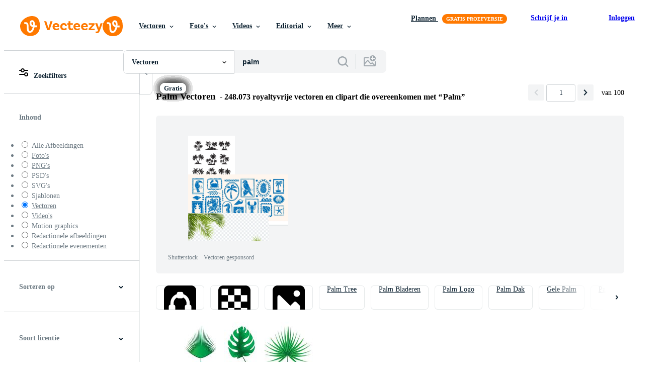

--- FILE ---
content_type: text/plain
request_url: https://static.vecteezy.com/ti/gratis-vector/t2/125895-palmvruchten-en-zaden-vector.jpg
body_size: 16689
content:
���� JFIF   d d  �� C 		
 $.' ",#(7),01444'9=82<.342�� C			2!!22222222222222222222222222222222222222222222222222��  �" ��             �� D   !1A"Qaq��2B#R���3b�$r����C�6DS���c��             ��           1!AQa���   ? ��4�`���s����dXa�W6TR���[5��4�f�r�
������¥'S6WKUC�$�aV@ܳ���7�;�9�QF�%�� �ar����+���:���V9��xd�
��6=��4�ds/�,��R�{�E�`�亮�'�z�²��Ib��:J�_h��J��$X�Rv��åe_�,g�yK�['oS�
C(a�Z�U�N��SCuf$��˳z�o�{��]�̪6p|Q'k��v>��&dt��A�Աi��k����p+���l�� ��K��#�a�P��b;�� �N
`z�X��y�UKH���e^M�7Ōd=~a�_�4���K�ٕ<kQ#�����Z��/<|�)	�R���k�+}�
}1>���_ԹѮ���iK�֚��=@�d$�n�c�s��3fT5Ut�;�<�*|��qpn��c��_�u^�����II�3ƚ����'�{��������x��+�l���ajJ<���U?�O��e*� O"ۓ����*�4��&��Zs=B�I�v$�q{\���|�<��
G�˞I)�C�ѕE�k�7���ts��v��r�AE䧩f1�j.U@���;�m���̨a���f��uG"��lŌLLR|���"��C��;��ӽ�E�LT��J�)F�� ���� �l}��h����r�}��G1�zG�8���|��u��}qb��
�D�򤱞N�L����<��^���X\�J�,8���0;(�2���<l�t$����{����(��Ԕ�KJL�Ե��fFPx-o�=ͱC1�l�#�PfQD��AN��$}��Q��et�if����u	(+=��]�*�"����K3�_ِ�KF�[�ծA[ܒ-�}�0\i����U�S��򋫡�����8Tf�Ě��U$�y��{s� I��:Bv��6�"xPD��nU�M�/p��w�륑++�M�Ȋ�k��q�p0�E_�$$�0�#D��@9���mpFػ�̮b�.�4�� ȼ'W���xPI%��K[��q��Q�c�I��xv�m}� }9�Jz��Ybk����|p��(�QI:�粖��r�{�OOT�&s��d�eKv,�?���U�����UU2CK��̀z��)�J
�]˕K��-�[�l�xz��e��#%*H �"�r�y�}�����M'Ǵ��׵3R�fI����Y�]=}Ut���L��׆��P�pT�,Q�MG�QD` Xl#�w6�[��퀘κ�h��J��(�E��\�oȰ�k��ii�R*3�{8Q~x8O�&�5z���磆���ӯ�X�m�M�n����C�0�3�Dj����Wf�ݏ������E�O�;*�΢�K��#�'"�|��VX���N�"T�X�^��7�|x�����f�Iᴕd'I-�7����{�piֳ��3<2PѸ��o�a�������æY�fٍp��d�	��!�?J��?|'��[�N��b��[�bi#�ov��Q���HՔ��yo�H��Η	�x��'rߗ��S��1�~!M$��w��O���� �}��EL)(��#P�ۖ�'>I�j�b�j,V��%���Q��k$O��Y_;��aO����6�vƛ�UŞt�\��GWL�"0�7`G��A�T��r�����p�8�������=$�F����u����u�.S�6[�!L�d2������~Fہ�;�-���M7H�SL�V咆��(섖��y){b}z��>�2��<�E��sN��"���l9� �z8��-5�UGC5>�:��,, ��S��qo)�l���r��$�oF�;A	����7��|2��WWCK.{H|DC�m�T��H �Ic�ks�=UfO��5	O�KU�Sl�u��V���N�b m��,�-m4��gap�ϧI �#�pw�����SU�yx���Y�1"�xd�q���w퍻�3���b���!u�ŧÔz�?)��^�瀵���3�R2Ҥ��t���_�/�$��`�Ht̽,�����e�KL�@E�7��~�%��p	�<���R�l[�<Z� NF�%�O�e�m22�Թ��u�����*UA����d���.z��
�(,�]%uŬ��啮]$YY�i�kf�l.y�� �M�v��\֨�%9�H�Z F�����-,�YZ���34gB���G�� ,uz|�-��) X���ߔ��)��{|��̍"���'�K�ߞ�o��K&��$�c%Bv6��b�-�E�y���Hzq���F������ qsf?-� ��1^�/�d �����b
��Rcw&0�#bm{���)���)�8$��cR�����J�����6�S�y�GN�Ϧ�I4%t��Yw�_�����º��i�Ē��Zv�@g����6oR��R��2�\�kY�YG?_�
��eu"\ƫ1h���S$��0�����9��3$��� ��v'İl� A�?kQ,O'¡�Y��hF���=���*�����j�"`K������p}�EL��T�x��Wz���C�҉�p��r0nh�x$���E*m͈�Q��/��,4�E@ZY	�1'��� �{�����*��m7X����pj�j���4����}4��f�� ���U��E�'��T�kj�6�s���3
�ӏ2V�L� T���p~�����l��S�,~RV�1[ɿ7�k`N�A�7Y�Q�cD33Td�I_ m{�6��͆hiexڜU̞	 ic� �����CQ:�ԕ2,�5�������8!�jk�J���`d4��@,�>v����.p���l|ϫ�%�Z���ȥ)�Y� ���=�IGF7i�S��(�� 207����2�N��K��H-�k�ೠt?�P�4�ȋL�E0b�@d[ȸ7�b�t�VV�9edq�~Q�Ʋd �m��po/��>��Oh�M����Y�I�YM[O�ʓ��5�v����?Q��|�	ONg��a,k)�$eI�U�ֿm�l6Se_�fp���uHK_m�so]����i֕W���КJ��_UΟ.�>�sn�8r�>�5��MY�+���^�v�̄�=�l>���-�?7R�MC �s���.
��O�\~��g׿���Ϝ�ɪ�Az�Pm��O�z�� <Y���ʑ�":};�am���������O�O$�?�M���3���8γ����㖂�,���~�^G�� <m�A5<p@�8�P��¨� ���������o

�c	?�P�	�qǥ�\�:j.��ZyZJh镖FR��׹��=GCO��CAS��j�&0�`��/,t�9��X�%���2���0˨�0BGS��%J���7�"�9Ë���b?��'�l^�+ZZ�%L���V���+��D����pn5�q˩k��z��c&D�5�[f�-��II4UfZƨZ	�Y5ƠV�����"����J��b� 	<�|}�U��P��$�x �P�FQ�,	����u���̨Ү�e��Ў��뢆Ii��W�&/f!SՍ�m�lSyh�aC�󸹎Vf�/���-�V��i���m{����x>T��sMP�ӥA�
4�,r.8�+��0��9��O������?���lF��_��<(�<LCv:�?;�B� ��q�)	���n�¨��ğkb�=449�aS4�I�3���{�q�ޗ#��mD�95�(2G:,�{5��}XJH厦:�3�tG��� �2*��_�uo���\|X���_�f���I,��٬,v���N���Q���I{X���<Q)J
u<����rƠ5,j���!A�������Ey��:%x�!-"���H �w;���UT��%TTT�8��"\�� 1���}pc
���9�G%<�q�5�qx��}k��p�j:z�j-gK��c�7"������U�$���U�ѭ�sm�<��%��M4T����=�-��`LO�i�0���¢5���6�'�����E<U�/���[�e&Ó�X[��ՙ�����@�������� q�(�CT��Kv��������mdma���Z��x��Q�M��؍(��I�b��L�o鞪I\��w@ˢ PKsq��M�.��5mEdQ�"n��{��&݉?3��Yk@"0B�7c��w#�������	c3#��Vqe]�v~��-OT�K<�S�*��9��{��.�9I笚�bw���I�ҡyH�~�y˥�2V!��F�����E���v�Źk)�!Z�����%r��������uQ���I���iiI>!�$]7;�'��hї���RzZ�t��x�-��K��+��m��~��j>���9�4�@�����a��`NzjL궎j� ٓ�3C1 ۍ����Ʈ?0��o�+i���j�(Ri	� -�����I�9mfV*ޓD���~�m6m'm�7' ��kk%j�L�S���Ђ��[ל}�̧��	��kR*�vU���F�q��|4�K>u��Q���Y��������|��?�|�~����X*ሼR/�,���~7��̪&�����2�h�;$���f�
O�_��_*s�.���0�qQ�e� �W�A<ܨ����&m��A*��ñ�1 }llpE�Y�)�����A�v,@���b��K��u������-�ʷ-i�v�,�B���q��M���7�gQ�ԳS�==EDR�l�0y��ܩ��$��'�G2�Ũ��Ђ.;lA��g���@���Ֆ����<{�/��V�E�4pу"	'׭���H����jfyva��RU���.�òܝ���,��Pj3>����ωD���/�:��,Pp`��kr�ڒ�*��4�y�;+��G���~�����2Ԇ�z8����4��B�s$�0Eƣ�����I��M]Q3G�Ҭ�]�N�a�H�6'� 7_�9fT~\�a�.��P�G��`��x�o��.���X]�H�W"�:��$X�_�F����Z>�_\Kz�|&�tK�5uS����L�q$:���I���=�Őe��6�u�4��:o�]#邿,Lx�$�2������ �8rHZS+O+HE���� ��\tY|�˯HR<�~�3��yA���30|�:
����d<O[sn��&�zZ8h�+
ر��w,}N8������#FYY���r�jǵ�l/�y~eG��%eLu�á��C�q�0�0�Z�\ĎPJm���Q���    `lFUu*�<���ש����ӭQ��j��y"��Ğ5c���'�?�%\53�ԏ	���*�Åa�������Juh��O�p��~]��=�e� �p�@�M�3�>%B�F��b/���{��+�z�OI��n� 	)u��f��n�~]L�5s�A�� ���ؑ��8T���{D|4���(���������5�Q�u1#��֜\��f�����r�a�P!bX�+�S�m6��so�8b�g���O�2B��@5��~����r��JV�,t��TI�� PE�/q{���p���jޒhክM�{J�k��*��qq�	^��x��z�1�yX�E� ����U&�l�$J$��dF�q`w�ֿ7{���4zj'���#�G�*��I������2��-�9�s�	a���o)Q� 0�}9�qZ���(����_�S Vǽ����"�)�G!ʸb�������z`��O��fcv���F<�Z�8���S��$u������'�^6�|XL��?�L�; �o�>�P��MN#bmduf?A��b�� ��8���D� �X���)RO�`WէI�A�����@  a�����10��JQ�Fk$^Udd�9
_�H��#��&��N�/�*�
O�0�Xј,E�ۀ��Ne�u�M�������|���0ߊ��q�2��X+��yS�#�t�Uӕ�6I[Q6b3wGz�1h:N偹㟦��Wet5��ē��Ma�>�����=�_Uc�� 5��p�v�=���0��n0
=Q�{��,�TK��73�.�%���8n�����:W�1Q&���z��3̳�w.��Ys�j����H�5obnM�VƏQ�E*F�QE����R�4���¨�co�o�o���g�AY��,�eSKcg%@s~�����ϫs���@�p 	f�7��5�j)�<�(�`��c�E�H���uq�Q"�7������p?�رE��f9�Ԋ,�ͥ�$������q3��L�*$H-*�1� _��������i�b�Aly)��]d�6m��)R�f@T�Q?1��c��8��)syi�9�P��#�ԋ؎��a����l}��J��*��+���r˿��}����e����*�T�r�W��Ud�x:����؍�|j�&QN�KyK��v8L�b�����mH�B��N�]�ʬ�5v����e�o�t�_�ѱ�I٢u6�)^H��ԏo\m�`z��˞�����յ���
X���팳�����J���dReCNŖh�;nG{���� 
�QY�WQX��N"'�#� ��?|��Z��d��fs@��)�c�����P=v-`=/��)�Ь��M$X���~x���*�0�� p�1])XA���I,A� ���1��[-S2S��Ҋ]["/b@������S��!US�0RU˴B���2o��� ���h�ਖ਼s,���G�Sj���*B�n~��A������V�4X��RN�c�֖ � 5&��
�PSp{{`ͺ�3yV~��$2;3GyWf+a�n,�����eyk��9��\�ᾏ����׫h&���Z���V(ua���V<^�#�o�|S�'���R���N��+X 4�鱿n��k�إ(�2>_4NIf���H���N���[�;0�J�)b}b�R����2��gkJ�R�V9f�a�U�[FŹPw �n���q��9B9qo)�����Ϻ�3�ͫ(c�/�	tr��H<�b8��=TP�_�u�J��X Xm鷯+U<q�T���y{��ǒN�Z����j�TI2FdUWRAe��{qn������f�H���w���b٬�a�`���*Y���|�L�%��0 _،,��5�V���25�� ��_V��o���z2�&�:Jwe_�>����_���d����1f�?[K��6��o� �߾(2j��u�j�c�k+y���,�`F�'���\P�崙9F1%,2S�1 *��G�_�����3Tx�@K
w*�C�k�rr�0I�������袬d�R�o�Y��M�`�ƍ�˦���(�"3%=#;iU��2B�t�[V����i�%LLLL����Z�/�Z�Kݡ�5��Ǿ<�=}K��)���j�<��[� ���ܮ�����
�1���T��2Ι�SP�A����{�p2��#��<�=y� �ഓ�f5,���s�����Q�S������t%�R������$�2��3kIU�QP�E��K���rO��0���MQMP2|�D������ ����;rpG�2%ɨ�I��]?��w7b}	�l��>���*
�f�yCq;�����q�՝Q��%by$Nd_�|k�9�WG����݋��`Z�KWT
4��ie{�PT�����nS�y��Ne;�g@G��hzZ�)����G��G+�1km�o�	�»)��`�pG"D<��ŷ���{��s��T	�{BdYԭ�{3n~V?��_>��f��l�,!�č�Z����7;��;z���yEeN��T�0I$�����m���fV���֨o
=L-v�\��?�Y*��x/����������������t�$�L��2!DK����/ck^���'_�5T�H�I5�Jm������cc��k3�w�Y���
�! ؑ`9�;�내�>�UP���]���$��k���B�^��|Jz9�i�ʢ�����9��@����q�t�}Fg�R�U���s�Hp��v� 6����
i�ኝ$���{�ۀ;��t�e"*zHQG���ry&�o�x�!G��+%͠���pR��>#'�}V�[��Ǌ������7���5x|:��+)���6PH��s����!�01I,j���`���
'��� 7t���67�����s�GYtϛbj�����,LL���n�ME,s��i��"�B�jko����$�9�h�E�6ٕ����<�ɪ(g��R�g�
�>����\oc��z�d2�};�N����n>��Π��z���@h�7�x�^���������lnHr��������B/kQa{^ۛo���eI��d��H�Re��;�p�����	h�)�U����}��Uf3�u��B�CS�ҡ��ud��>��8h�u�KM�o%=8��D� m*އ{~���k`m.C6g�9���ݾ#Dl�HF��޶��$�B��h+�M��
���;���?S晄�3�<�.Xv��7�\ٶ�-���R��8�����o�-aOŪzw�I�L�x\=�Ѩ�T�/��\�c��W�54�:�K$D�� �P\��e���Dsl�����u�$��HÂ/��e��K���-q�i�f�K6��t�ߑc���4���cu���([�mn}���I�jx�&I-�S�!V��Z��6�LU������)*'k�!5���������ȯp�. $w�\vǬ0���յ�UǗB�x>�}A�pŘ�&eFԲOQ?�4�؏K�����N�H^sSQLv�Y��-� \��n� |wQ�<�ؐ�N>K�r�˔����C�Io�� ��:F�j|��\�� R-H�����|S���Q����RnK� #��M-fU�=%Hx�8�#���=W-Q�����RSۉ�H}l�o���U_)Z�5H?�B�.A�J�=l-�����&HZ�+*�5�+9$���ӌ엧��+�$�B����eBx��C'�Z�#HRIG�!��&����GX��\��^�r�ԟ|����7��5M+q�����������z�F����E���P��ߑf=IZ�g�hmW�멬P�8����/P��V�,+Pʓ԰��݃4AԴ������7�0_:�c�����XWY6���$\���۷��,5j���{olW����Ui�N�?끥�:?/�+/3=|�Ėi��$fo�5�/�yVC�NcAU�i��%Ki�ϱ�7m�Sf0��1:���ަ���e�D��YO .��I Z���݆U�r�򞨖jwi���]1P�yd�؋��lcM�c�������b�9�P�J6,�� |.�}Y2F�HRn77���{{ؽ4�a����>�����<���Ga�=O'��@�²f�JJigXWp@bH�U'`mbM��[s�S�r��Dsʚ�Q�O�R����=9�'�3L��sI'�q<�(�����M>���D9�R�B��ydk( 5n;�pjF��ټ��:EW��DLN�F볏���*�w� lzd��P-no�n1�\��2���jܮ5HK6�*i
��р�� �Q���WJ��j��8����t�G���4���E���7�P#�pg��j��A$�֫���E
�� �N��� o�8��z�$:���g��g�~�l1�e�Y\*d�	�i�,x�'s�����sL�~�(2Nw0܀[M��6��}��zo1�s,�KS떈�4h�۳ Ğ��Ql�<���a�����G4�.b��b;��~c
=@2y�6����H��mM#���ۋ[���e�yu^_]$%&����Tb\�����`�ře�G8d��VKok�m��=���|cM�h�8�be*S��܏~Z۝8�W6A�I �&�E�d��Ŏ��߃�8U����e��&�S4�)}j��-͆䏕�r��2|�H�3��	P$����a~�m��������IcR�tfmV��F��|�����鞤�T�:��IY$���k�	��8aW��Y�2O��R ��p;w `Su%}R��#�2Y�gM ��G=Ǧ	��2�6R�PH+�����Mj	���`�N��|�O�E��{Q��*��yjA������6���s����C��f�i�:|"�<���w8f�d@%��4GK�H|����}��l6+�t9]K�L��qS��C	�#vg?��n���`������fGꀁ��\񅊾��7u�ϫ���)��(�������gQ�g�t�JEF�<��ݻ��l8�]]�� �d�+�k	�5���������39���M�Xa�#�9�#Ys#��bR�Ԝ:��UW�Ju���,~g��_A�P�TV�@V
me,d��ܨ'�^��n�o|	���2��i��
?�F�(�V��;�~X�Uё�2� �zc-�hS+�\�(#�Rc� ��0�`JQ�V�ShG�	%��|_9i���)]�;�a�Ã���I)���F�Y��?��܃�m��9�֤�eH��������k���k'fhLu �I��?����O�q�!��-J\����Ŏ��j�J:��2kD m�]x����}4�Yd�k��Ң�۶)��4��[5!1��%5vkw��c�j��V6���`Sv=��������Y��S<$D���s�n� ��07+̪�j堬���d��a{*{�����z�G�f�֤Dy[L�{z}�˨j���H�B�Ku"���;{�|�O]$��j��nE�{�0h��9�ө����MW��[�m���qT��8jjmj���<��{z�nG?��E`k�n}��q��7���&t@N�,���	�h�<�r��@�FQo*��q�<sy"�A�¨�8��+yI�����2���S�k��fr�C葓V�q{b�W�e�-?����M����'s���Q��Zl�,������6,{�
�	�c���	Ȍ'f}3�٥m-d��
�I'� ����{�o}��C׹�E}]T ��3/�PX-a�;_�h{sOu�N�##�q�0=�L�<�"E}E�l��<�\����şJ��>!m%7lCU���z���v"���q�3���	`�mQ���~[����g�R�JG�x�Yf�\z�o���t�?��������)��-i�̐����	@I�]� 3O�^��M������*I	X>���7��Xq���R��4OWAKVɩ��թ}��}w�5d�I1H�d��,�?���~��� SP��f����2^i�'�s�5�,��+���SZP|D���wX��o������O#��Z:�Tʧ�!��aؐ}��z�L�<�8����B����/>Kq�p���J���h4,�k<|��r����QX����A1�}�
x�����E�t~e�RT�ȊA��ŭ���ͻ��12w�#8��Te07�nG9R-��߃̩)�fe��5$����H3SB���Wq�Տ��\0{-�?m���fje*�?�����qߧ��ͦ�`y����+��_R������:L��;���Y!�S�S�)c�e7��|��"h�����H�e$�sYa�k����**:���b�e�]ڞ��H�{j$�@8r    q�ϧ���GKuM8��%��%>e�p���,9�����&��81\j�j9���E3�T���'���K%�����CE�y�wsܓ��<,ɕ���t��H<P���o`f>��eVWV=A�>�:��겚MNQR�h��^W��orE��cE<��c1�Z��[XM$��{�1�c/�c/�-
��'�H�#Nx�X�H�������a�����.�a-�UU
����~b��G��et��RT�)eukn�����^��,�9�f~k��ڔ����|�q0jib���(%OplG��{�;�hB�,F�1������F*ΐf�LJ1]�X_Oqq����B?�z��B��ϱ�N��q�7�i\m0qs�R;m��l9�����5l����r��Pk( [�j���4LҪE�A������v�朦�[-�j��� �=��t�L�-v�WPҶ_M��6�5�����
��lI7Q�$7��yg�i��f�+X��B�lw  6<qc4K2�8<DHYjPxD��1�k�1 ��j*�MUn� (P�TО[���j��mٜ��ǥ��o��V��!2DmA�����e�g_��0�2���zA����3���<ʦ����0�f�z�S%�j�=*�*�������o�����UP��7]Α������y|暖(꩝�d 8,6 � �F����嫫t�0�^�����pj�_M�� �N�Ҝ�	#���6U�����v<���!T� $��>�3�H�:����x�%���˷bm��`ɮ��Vh$��/��U���ŏ��]�S�W�VUS�A���[um^[�5{�4���<oj��W��"j�20�͎����,�9���vL�GY9T!������E��W��8�"�ȅo���}q���eP九�gJxԱoԄ��H#��8t�[f��ekC�i�?��APm��~�f�������X�܀�o��4�l�%y3:,�'�O0�S��V�� <]̲f���M�U����G)(}.���2g��GT!�#Y��-�����e��U���9�!h���*���r>X�<�ʟ2x��T�d�\zq�ka[7h���r�&	����6;����ث��(�r�}�*;m���`�Ҳ�C]��Դ�/����l7"��ۜ�龛�����1���uH��jr76�}��S�I6KE�A)DE���:��� [�,rF�u�J$`�2���z��/Y_G��&��IS_���>.�vGc���݄�3���t�].���):������L=@&񊆍��5�ԅ'�M�J�y�PPd���w۲-�
a'��ƭD�tP�h�\_ؑ��{O@�lg�Z���"�o0��Q��I�ޝ��t�L����ui�z*�aܛ��	�2���o�����dz�lje�)s���~ޣ�+'b�Y���� |5�LLB@�`7$��b`Ns�49[���BM;���C >as���(��
��`����Sm�������L >��9(<*e�������}0���_Ssf�h�C.�*~bֿ��4J̦:�YV%yX���o�ǳ�R�epd ���0]e�t��a��A�F�md��o��.J$��E���S�'���9��U䵙m8��)$�
̢�bA��{L'�_\�=.����5����o6� 1�N.��#Ҥ�#1.�Y������ �d�����O}�O��b��+SA/�\�� :T\:��o��<�*����R�4�t�L�xJ6������ٞg[T~'���CX���M�9�	D�����I�Gs��yNIK��J��[l�����pgP��gVg���O>[�E�t҄��2�D��8؍�k����r�xe�%�)	�oH�����Le�[-JҴ�V�We�LDdXOc{0����|	&[��s|�&[
ı>@ �`}�����gsgR���Y2��jfk�Tv�8��P�T^�YU(�uiR�+���װ�_�hi�"H���Y�Q ybDP�6	�X����[0��CD/Ѥ�8���
�� �LywT ��=����mO ���H!��rI����K��:��cc���4���~�RyH����7�w����ڗ+ҵq��QF���þ�}��r���5����j��zGm�C�pE�p@'{銽!���ZjA�,M<Z	k m���oK�Ǽ�4�=�D�CK���z��/�a��A%o��x?ICI�����CO�h�����5T�VӴ���Ǹ�8퉂3l�'���l�A1�$���[ �
B�D*�V�{{�A��)!�����5�*�a����2�̛5z���	T�$g��cK`ܯ37�#):\�m���l鮜l�O�J�+oq�%�?���Q���ͣ�Z����伖gBIGry����SSEGM<(�*����)顥�b�5DQ` �\LLLLLL z'�<ڵ WKǬ(�.�������	��|�2`�b��n�� l�p�%h*Xr!r?��f?�%ڌ�`	���zj��Ƨ"	"x��~��ȿ��:�nj2�ܣ��NV�̨���U$�2��7���((���>b����#�m�۹ƛ^��uRI ���&�錷)��ʪ䣫ˠ�g��){�͹ �m��mȿ$�:^�!ȍe<Q�FD��)���>��:ɘ�y�Lu�cT�T̲�jFp ���굏�s� ۂ<��+y�]���O�<v�vM��5�	g��7�Y��{�����T
*��j��)R��E�m��#pv6/���J���X)��H�D[��H��I�}Np+�R�3��.4Ƞ�P�s�9e>X��N��$M_#�6�Ѣk|�5m���fZ)�T��$v���}�'U�.�4����B�H�"`,L�N��� �pZ��h��WJr�=]ـ��|��/� ��*�uNo���sRC8����#��G��V�2��N�/�Z�|�b�z���MWK���2� ��u�I�b;��=���<�:�L�0��7�6�R���m���#� ���2����,�~'0�Nc��UT2��y�('�S}W��f>I����g;(
���:{#�������p�[��X��ƛԙ�vE��3�X���
P#�7GR����^z�e_�5�KB�:�Co`4��ߌv�C������	��<FD��k�*\-����{��辥��
�j�Z���Q� �T3V��<=T$��H��#���캀��%��D��ԑU��"��^9c�Ѷ ���ԤpE�#=���ƺ�5D�2����4�G�6
ڼ���n-��D/�
��I�8�X�$6�R{n~�����r�2f0Ԡt+��[In5^�sa�=5��frK:ҵD�d�ظ��1�s���d����WI��RjX���r���X�O,H��Gq)ӥ 8#��ppsL̪3��he�մ��I�����~/�c�٤� `$`�W��%��`G��e��+�[1�1-�D�ۏ� ��%-,�I
��N��ݎ?F���Ie"������I����		Y< �%�����N��D9uSH#�'���gFe����t.�$Iz0�h�����eܱ�W�l�2\�(���g�6a����&�RF�CU�)�m�~�����(��������� ω���&<�����N���c�+Wx� 
D
�K �����{`*dQ�����Y�䶢B���pS �*ڎy#x�1�yT �p@� 7�����QWX�:H�$k�ab����}����8ũO�_Č��eZ���� ��d��$�46�����+�3$Ϊ���I<<���{Z��\s�^-��d���C+��lA،*�FKAC�U�K��3�� 22n�X�4�l��iI]���$ъy�,,..E���b�"���2���~'MA�t!
�G���~�Lh�@6�#v?絭���c������I�X��~�[����b8�(�#P���������+W�ZFh��4rN3� ���l�.f�;��u��$��u�QV�yq��(Y� �7#� }���oԱ�VII��U��J�$�����t�˒N�tT�[`O�s��f[���J���q�e��Mí���n1�#1%\C�`����5��V�yJ�m Z��l>]��:۴@(��rm�__�3Vn��W��'hs5�X�=����O���i]�9��Je*ޗ`-�0*�Ѭ�2:SʞT�TĻFDg��H=��3��Q�wP6���D��FT��Q����ŭ���	�_�ܒ�3�O==b>�o�Ϸ�=u�K�OOeNs-���H�z�����Y��/�R5yya�J���t*N����~����9�%\��@��T�Ƥ^��{�������h+��E:�����<mm��)$W&���|c�~xL]��9� ���m���(�!*�*Y������W�VK���PED�Z2��n���?�4"����L�$ŗb�QQa���ΨOH�Q�U�ʩAr.�E}H����QM��+�XN32ڈ.	`n"���`�2	3z�֢*���H����8$� � +�vÜh��U�}����V-5J^���o]�D�#��)fԯW@�mk��bBp�E5vP�)�H�2X�kX���q��i�G�`��� �h��yBMS_U#���U�F�����O�ć��Y��� ��{���z��n�zbVU���b�� o���G���Z6P%�7��G�;[`�[\*��3L��	������:}��H�pM�'�ޛa�1110D����r��
��hQ���q�EvI4]7���)�}PU���ҭ��,q�����+:�̫��a��&&�#�&��7�<�2H��(	c���̟�dɪ�,�T�?�����}�106��110D����V���+�1�S��op��X� ,SN���V!�u ,�A��{\�퉉���m" +Z�/~o��żLL ��$����+��؆WSf�����|�/��裤��G
��I�$�O����r̲�3EE��P�� �O�^����
��op�X�����u?��-L2��Y�K���_Ԃlo�>��M��e$I@�@ֈ�}W� ��pet������d��5t
FË[�����<J�L�Pg;��c�]9�C��KBڐ@Spn 6��&&
'�Ϭ�N=bb`������>E�������}"i���&������*C��t���a� ������cCX�S��[�>tk�r��b`����+��

--- FILE ---
content_type: text/plain
request_url: https://static.vecteezy.com/ti/gratis-vector/t2/6675333-dadelpalmbomen-silhouet-gratis-vector.jpg
body_size: 8755
content:
���� JFIF  XX  �� C 		
 $.' ",#(7),01444'9=82<.342�� C			2!!22222222222222222222222222222222222222222222222222��  �" ��             �� H    !1AQa"q�#2B�3Rb����%Ur����$Cc�Sd������                ��                 ��   ? ��JP)JP)JP)JP)JP)JP)JP)JP)JP)JP)JP)JP)BqUF��o=%��?R�E�;�C��	HwKI�<�Z�8��S�8JAQ>@TzϮ��l)�楶�>c2���G�ǁ#���=�"����EۯkmM%�[����?t�,��j��:U���~�24����Uݨ���u��խ,������)HCc�>x��#+��\ϧ5'�]���aۜ�V�(��x�R���V���.��F����W瘷������O�O�J�i�Umն�͵��(YA.�Ps鞵��R��R��R��R��R��R�g\��ZC�$6���JՍ�= �5�Fh=�)@�)@�)@�)@�)@�)@�)A�s�[�������p$g˞���\�d�v�\%MaɊ��8K�=��Օ�-v���A#��;��߮x�S���ί�C�i�3�T�[��ϓ�BHN�'<��A]\��mHr�{3� �R�
$E?w(W�@�9
�~��y=����6�:�ے�c� !���L������q��i!Q�QX
��;9��sP��� c�V������r0pI���EHlmK�ʃ��Wq����c�J�}G���?V����F�r����rY��zJv�n�>���[r��.V�|9>눑=-n@<%X;����Xk�	L{e�N̴9��A�����!G'ЌQ�� �n<b2G��) u��Z�-���Ͷ�ڛ������5��R��R��R��R��p���4�n���jT��r|�h3*5���U�s�L1!��N��o����V1:��wN]�̔}cN�XPsw���F��I��5pCs��p���_�>t�u�#�7e��g�� �g�+��<|*{�^��d�Q�jjuġ��G$y�;O��a֏��ꃛ�'�+�55̌4�R�^T����SAy���t�!�8����j꣎Ml��Tݧ�I�U�H�!��^q���� ,�~Ub�c�Ӻz4w_�1XJT��I��ҡ��L�\�Z��L�V��8�$��������R��R��V<�Ѣ8�o��k�����X+V	��8�z�W]��íX��X"CqA�
OQ��Zg���VUŻ���'yK�J�X褑�T	��N#j+l��3o� ��N2�A�@ �1�he�%��Xb[�[��q�	����C+Qɳv��"B$:��^�ڒQ-�}[��O������z�p�ꆙ.M���ܬd�'���<Pt�9�S��"��Z-l�������mo����H9~�kL��u�m�O����}�}8�փS�x�����
�`$�VO
Q��LV.�����YMF�l��d9	+-
���>54�y��\Ka��J�8���!I8� �]o��-�VU��*M��9�Ւؠ҂���ܥ���U��̱�l��l0��omC,�=�NBJ�ʈ��k�n����T�t�K[-8�)=j���jgJ�$a��o�O�f�}=�Mܬ�e2'Z�EmJ��r���wdd�+=*UaѶwVu���,�S����d(��y�T�lDO�"���mm(��(q��Ų�Ŧ���VR�{�NԌ�t�(�(�(�(�֫v��ʉ".�
[L!��0|Hd>��QPJ�RJN��r�أ�yR���CN�uӑς�+v��h�Æ���=��2�R�0GO��R=L�Myin�f�й����Q�a8��ӑ�<�RƽY��&�l�	�]t�>_S�j7
k��mʌ����1��h$�۔mI���Z^E�܄ǖ�����	Y=B�	���+Oҋ����O���!'$zy>u��He�z���Y9I��'�kX���nڗ0}4U��5TE�A�n������ ����'j)�����ˋ6{NRۮ���q��ی�P؂��Go$6�>ڲNU����E���M5 ���qY2�#���#��=V�j��=)-��0��I^O ����TֹJ�AHSh�ʍ�|�T�H���j�ҽ��ƍl�{zD���*K�t���˥�JP)JPV}�jivV�b�u,�Pˑ�N�#�����.�������x�($��rNz`��>+��6��/ �UF�К�V��̳E`��k�Rz�����AEJ~S�K�5�,�*J6��ǯ��|��G !jV�	$�A�⥗��u6����ET�	F��YBH<3�5��Zf�'��k��=�IPFԓ��H�קJ+#�rA�������� �vh�Di����)�\O�!$�^�¶c��<-��`m�y�3�#��	H�����L71a�Th;��GTڇ9��E- s���H�9�hX����-���5gUi�6g�z`� ��PYC�{^
��JR�JR�JR�JV�c��sҚ��4���8ް:��S��x�M]�d���n�]�S��!��'*>��;U���I��'(V�d��� �U�W�g�]�Ǹ��l�{�*�@�E����?l�9O��3	�E^v�}�T��8΃Eq�ڮ�)r5>��Ɠ!Ai}�]8�Q��x�c~�g�ߦ�pw�mxC2@@X�
8�Ќ��C~�&D��ܲR�6��m���Xo��:��L��P��ĞI� �h�h�����[�7($|�Ee*؈�-��Ņ ��m ��Ap:�y��R"����ڸ�'�L��u �*����P8��6�1!��
T�6�� +g �:����	~�kC�bH��'z3��C�ƾZj�⃨u0J�C��:dc�V%�����"���wSr�W�g�q[����p�"�n����28RV:zG�Z	��٬D���RƖ�\m���ρ��u�;M��$%�;p&�<�oRq�q�Um����ԏ=A��êb��_��c
��Ҥ�;v�57+wr��-�3��H�-�% �8��[o��ۊ��C�d���ʠR��R���k[�Vmu�㡲���#����3ԓU`WfcݮV�4{�-%��Gc� ,ճ��Ⱦ�{�%�Z�а3��|dx�v���-�ܮw�9�㶖�>�_%Y� ���JR�JR�U/oKV[�q� 
O�j������ r��Eʓ��<y�k��7������(�(�	�˛��ݎ7t�A�����l�����}G�ˁIv;��2�L��ͼF���mI��i*�v�Gx�@	��UiMJʬZ�-�������tR�!|��*N��ǁ���;0��V���H���'��ʼ�9�B�Ƣ�Vɛ�a4CPӳhCI����^퓒ڴ��HvLg"�9�p�{ISA_�@#�3ǍW�RI�r�h2c�~Dy�@e�w���_e#̟/��+gd�rt�Wk�3HV�O�R���c�Rk��O3m�w�6���;�>�2<�H��󭂴���kd0���^
\pS�\WB���	 �+��Ӫ��T����>��6BT@Q�R�N�G�F��������Kl���	I ��s�5hv����s7MCpK�Im��������N8��~�Q�ɗ������9�j���&�-��ۦC�4�^�N��H�z9 x��ּ�v��ݍ��÷;#��]�ה���<��WΥ�H�۴H��j�-2.4��ӻ6q�9�����{M�IL��X�P��owiP �Enz+Lk�[Z��,@��ޢ[<�~�� ��އ���D����m!�R0�rG��'�.׶��X ���s��{R�{��p|21���֋�nR�-�4��aH� ���� By��Y�����_u��gFU���IL8n'��K�����K��(�(5��Aj�tL7�� ���;㻿s�b?%գ�_1�%���L�ǚH�5Q� Gթ7{�YLv��P��A~R��R��U1��ޚhu\�8� ����Y�i&������ґ����{^
��JR�JR�ZmEt�¶���dvc���ڥ��	�V�z�ڗ�*LKD	�0��)��>*# |()���(�����v��v$%��>P9����V�B�:�卤��t�|F��*���	�A�b������.O�B�&��ЭK�z�`��Х�Ld�H��ٻ�æh+��WKCɍr�.��T��mG>?�����3m�Hr��p	Q8%C<T�%۬�{^��?bT�K�-�\��9���9�H�7�-n�8�u�r�Bp WU`����E$���݊M�D�c�p�����������PA�t:���ԴŰ1)9'1���� ������a��e\o,�	[̱�- ��K8��*�g��%�2-�7M�<8C�3��O�h���Z�>�j�~���~��3�EĩY�����_Lۥ�/���RD����)IVܧ�HqR�S�U�Q�_�O��e�,�X*'<�|�cִ�
D�Z��0W9��o�t!K'8'���<qEYi��V��uq�L��Lӳ]C�@�ؕ��@s�Z�[5� њ.�cg� %�x��h�3���Ƥ�f�R�zy+��N�
O�-�t;H��z��q�2Sv�Ȏ��W&0OH��z����e��o�h}kEN2���;Q����q�ٳi䴩��{�S�c{�\��W_��q����Y�1�����CA1�ӻ��'`n?+yii�1^�>b��BSK�~}\s�|q���g��ݢޥ��;m�=�sK��+�c�O�-������d�;@~]��'�d�p����DP:�w��0<�B4���j��ܓ� ��{�[�$8�y钬d�䚺��+}�ވV��i�yO�>4F��}{JP)J�ޠK�[�
�����$���i8��>��ԯpm���l"\��C,)�������
���[횢{S��R㡶���(/;Fx�����>�-�H�^�J��$~��ė����-���|������Uyb���ONelkgf�m!�lb����|�Xc����w�J�C�;J�F|3A�T�n��z���q��v�sq�k��7#�Im�n<.%���r���g֡R{�ݥ����JkaKXCr����M�08c>�����[PPJ�Pq�+"��wc2,�[5��R�ԖR�(t$S�u�P�y&f�bkC�%V�ڏ�I^�A��)@�)@�)A⓹$d�����=�3�.K�s�Oq��l$%)G�?������<[�������sp��wI���$ y�<xb����Ɵ��mn>ɵ�����c%\}��{����
4&��fP���'Q��k��w�Ã���#���쨾8ڢ��� ��]���>��^�����Kn�[���'!*������I�`*�gЎ��׼����\��~�"��
gV��d�`2R�Ip��|�|�r��$'q �y�s�B����u������7tGH�E`eD�pq�p�򨮙f���]�̍j�v
�J��� x�Z�;A�j�:f�6�v�"��Ei��X����5Qh{m��bŵ�T�\Z$�෵�����[����r*�y����nN�@�����g�g>Uehp�n���[J^uE����Pz��T��e�.�ƽ�)���j*��P�N�9�����%,1��,&��MT%����Jp}��	��#�-��7![�B�^,%�AYh�>��N�q�F1ֶ��M��2+��{����xd�0�}��#r�I ���h-�ɾ\X�e)����x6V��q���y��+.�Ε�-���JB{���*X�n! ��c���\C�8Ӱt�Reg+���U�[�6���ҥ��I5}��Z�C 8����O�BbY��ڕb��yX�~������?zT�,�+hl"��\��B}甑 �d����'�9�n��"��[Y1V�w����T���Ax�I��ݔj�W
��f��fx-�x�)��՛g�B�[�DtR���6��q�A�JR�JR�JR�JR�Z����ڧǃ6HfD�)L%`��OT�t�霚�j}qo�\>���u��-a���I�2A�b����]��;Ij@���ɗg���}�hܒ1��yyqAbڵ�I�r�s�ʛz����v��I8��ja\��jV�fv�G�*l�6�[@H�ݏ>*²k��J��	�s�=�µ��--��(��}h,�V�Oͺ\m��u����-��w�)��W��m��(�(�(CH<}'a��^� R*��}���R���(��c�+� ����"����� �U7�c2���ўYq�����O�!���̯�v��q�Ӝz�U�\TN�,7�7!��Z��� �s��Z��Z`?ٕ�n(mz�'?*�{��ݣ���W��2	 ���(/+ggZR����h���S�(�̫�Vv���m!xm���L'�i!�ϕn�U��:R� $�/�:��A�]���LFvGyCf?�t���l��,\�F���y��g�=+�;{��&ޞ0� �����T�V�^����ݮ�'ݵ'�L5�IA�յ��<jOk�D����B*I��Z��`�џ��<+aJ%�Iٮ���M�LwC��hlq�����VW��R�BJ��_U���]b%����D��G�$~��ǈ4;6��_C����,���6�ʁ�
O�>=�j���f�H���%�R�1���ϊ��ڲE��o�pޏqKnmb��k}Q$$q�i�O��n����q.�E1]@��d�� '��h/���.5���(�:�:��3 �z���ߢj�J�\D:[nAN� ʑ��găTK�ye�����J��n�ˮ2���GL'h
Y$ &��{G��-�{ �r��Ch��J��:�I�Ac���R�Z�mjI	X ��<���:�։���jehJ��Q�S��
]�@�N�
c�y�-�r
�8�񠧻LӚ�L�]"�b6��V�2Q�HIH��Ȫ�����넡��DY�l,��'�3�K���o��dn���
K��JmDc�l�)��xxb��_{��!���[�;����H��s�Pj�9hrF�p�q�;���[�����D�ZV�Hm����`^�8�}kW��Ȑ�tR�2���J���|F23�|+y
ۨ��l51�r�Ɛ��O@I��#��4/iSaB��q�G	iQ��S����eC��]ͬ8�V@��U�^�~����~��c��\3���� ��j؆���e��w����TP�r��<�ޔ������÷����l��=�q�뮎$
�>�f�}�>�v�3-d+9�� �>T�a��� 2�����5e�U�m�8Ю�u֛[S� )A%@��>�j�~�3E��0�@d�n% |ɠ�v�q6���� �� �3�|j��]/+��e����w)ی~%5`v�����DL�ۯJ�덀�
ݐ	��1��U�e��v��ϺK�X��P\)$d��p	�����)H�\�oLgJs�֖?i6I�Go��7v~�W㪵M��yr�v����Ԇ�I�|3��㡾ҭ;���|�g�WS�$vm+�{E����$5�4�� �aA�)J)^+8���{Q���?u�n���#М�~\L�Vo��r"��m�� ��z� xV�Q�$»��m"���D���v���/==*!3YHW}w{�����i|t;JT3�PGR�Ka*$K�`O�$nKnR�+
�q�������Ic�Rˌ�?l����xǭH���l�k,�n<�n��
��g�+�Dc��!�ݔs�S���L+#�g�A�*cw�NeRp1Ү�{Ĭ�le$aD����G��)n�-���D�����6#�X� 5��cc��>�&�*`�D����$pQ�\n�'�$� ��W�$H��\��yK(�m�1�AөRO	#� zV�RI��%�6ߤ��%��V�@��GS�գ5}�Li���*o�E��(��*��8�SNO��ai�Yہ!�!.���:
J�ٔ�[N_u4Ū3iT��a�T�W6��Q�3��in��Kű��N@���b-�@A�U�I$�pNM^n�����hZrդ�k�C�Prv������3�4�R����A��n<�y?:�-V)7�Ma��z����0RV�uI)����Tc���]�Ll����H0���#3(2�m���A		ʏRq��A���t���5�[�R2�����:��)�NO��u|�	Fv�2rp:���R��R����-�9�"-��{x��ڕ���Q�=�ϙ�h�Z�@�}�R*yJ
�Gbv�g2u%��� r@W����� ڷOſ�շJ
���I�җ?ſ�ק�<F��G�l� �j�/�Oj�?���i���ڷO�7�ڶ�AS~@������M� ����i���+�~-� ���PT�=<�����!m�?�Y�vA.=�U�F��d�
�iA
gAM���\jn?NCk� Romv���~�=�}�-���)I��(�(?0�QH*�@��}��m��ֹmC��!m��ǉ�ʶ����!�o�rRe�Tz�:�;F�õ���nhF�-�
Q۹X'$��������`����b-��W�m�;ͧy3b�k.`��6U�P���+Ql����t�]"�%Ը�}SY�T���3�8P)#�c6��h j�O��~����!?a�2����r¥��fǶ���J$�Bv���8G���H��Y��W����"R��/�O	� $d~xx�� T/f;i�KH*��x���⯪)J)J)J)J)J)J)J)J)J)J)J)Jsglo�v��Ҭ�Y�H��!D� #W���^��?��K��WL���Gē���T&���� R�e^fi�q���㸅����|(:a$�<y�j����Sŷ_�e�(Jj���## ��y�N*�
R�
�֖嫬6�s.l!��v�\W�R	��P���f�g������7g�H��Pi�)\u����S��2KK� ����SA끦ul۳��f6�T�uऩa|r21V��l�g[U���l���z��?V��D�tdI��o2�܇PRT>"�z)J)J)J)J)J)J)J)J)J)J)J)J)JP(FiJ���!!#�b�7�%e�S�����(?8��P�1bG`��&���+!M�Xܐq�3JP�����}R�
R���

--- FILE ---
content_type: text/plain
request_url: https://static.vecteezy.com/ti/gratis-vector/t2/359671-tropische-palm-groene-bladeren-clipart-instellen-vector.jpg
body_size: 7844
content:
���� JFIF  � �  �� C 		
 $.' ",#(7),01444'9=82<.342�� C			2!!22222222222222222222222222222222222222222222222222��  � �" ��              �� I 	    !1AQaq��"��2r��#3BCRb���$cs�%4S�DTd�����              �� .  	       !1A�Qa��"2Bq������R��   ? ���()JJR�R���()JJR�R���()JJdg��()JJR�R���pH�<�k��Ce!j �[��=�
�n���!���9���~�O��i����,���\�/{��
��9�X�tITt��ҕg�s{x� �k��M*4&\óe��X�k��I*K�_�6��ź�ts=�8�%T��۽�JT}��-�9������2~��e�/KղnwU[��J���˄e0�)rAy^R����k5���SUf��S��;�.N��e$�w>��9���Mz�[�%0��)2��F��{q�J<W#�n����.�IZ�Dn�/�yC!*=g��:��E�ެ�+��OFG�W&X� \���̚ǃ�d]�u�_��R&gB��V���χĿa���qӁw����=�Aˋ=� V��[���댙����%!��~�C����h�f����Bu9���8⹥y3!�'D���e�c�C���u��zE�;�	NO2yX�{�+�������)G���T�n��l@J��Y�8�H�TC{���U�auV�ڕ�N�[𙚞���n{�Ϧ<���nf��Nn��-W)+���w	�Ӊ�R����8o�����gY4�6�qպ�oJ�U*����c�JO� ���\��2�2�R�%n��'� ����^�3l���C�4{F���l ���ORS�'���Ք[e#r��nmK}��\0�JqX�^YZ�=jR�3� �P���i�2W�OC�G4��c������Z�i2���#������|O������(�77SI�RRx��Ȏ���^x�i��NzAR�dՋV^���%��-�t�*�$o)�u4� ���w�� g=�������MA@�4��[��:�;jV�Ai��R�%�)JJW��	��)`�N%�*8(�u	u)@-y���PR��z� ��.+���S�H�����*���Zn��� �.��ã��~�5�vK���l��c���+�j���c9��ɜ��E�Z5+'ߕ>�h������:��J.�������l~c���gdu1 gӈ����4�Rg�,@���q�q�-���xs9� �H����d��/�n9���C��i�I  �I< �s�SD9*L��jCV�f�-��,��w�#p:����,���@�%6�l�ӮG�۷˺n+u**J��I��z�ycK�E��Tɚ-+?���&��GƬ��+S��u��ˊH#t���Y_�Lte^j5��m����m�'������w�*Jޗ\F�)Z�J�Yl�����&�-V@��zE��	���u���>��Vr3����M�:����&:�X!o�J�R��%���"�/��v�-����9,�+ �n$�H�<I�-U?��+s����?�F��{��Ia��e��M[��.
PSm4V<��qTݕ���!>c�o8���:sڭ� ��˕�rvg��r�P�ی�M@�J������Ҝpx�O�TӶd���G��%�z�T\�$�EFO�����6�C���*���1� ��KV?����L�j��2[Myay�׆�V�7�#�Wy3$`pJY$)J?��O�R��u�gQ�|�uYR��'ʘ�9���`o)�T��#�)]�w�*j���������2��սO���I �/���²u.��8��m�J�xy8�Bz6�OR���$r��]k��%�N>�m�ڡ'>󫑾���q�"��z�E��~cJڎ����1J�ha(4�ݞ>��������nӭ�4rw_���	�G���3�]�{0�V�%���7W�ǣ��)%G�ʧZ�7}��-��L8ː�-u��R��� V2q��}�[�u9y"�l�����I[iʖ�T���Z�Y&�k�M!�P�i	m		JG  +�hv%J�)J)JPu4�8Jy�ʭ^�~U�QĎ��p�y���	q�$�*��GT�l��8[�)	=��R�w����us	j��}'�d�I ��q>U�o�#�-���!�VY
[$�`(~�e�zLb� �5-��l�OԜ�!9�'��y��k�ܠG��wܡ'�qr@� ��VP����p�B�f���OSR��z�=�5d�Rm������7;��b�s�*���[�^�֢�u���u�L���/D\��`?lrJ#�ħ}i $�R�u���Mg*�brC�[��E��e0n9s~QH?�����v��u��:�����R��'!?Co��nK���veY[VZ�0���M9����=�=�׭]$um�g�r�DߧI�֭�3G����<�U���oT�GY�^ۄ�4�4�(���d.���9:ѩh���|DDy���W]ab3���*A��&yJ���3�<�KE��4"�-Hx�s\/�!>��l��Aqn�K�O�fi��꛴��JO�������UW�=6��2ZJ]u@��j&�-�W�%�k�${G�t�����݇��]v)�Ӻ��v�������V��T�9+u)�F�Ҫln��d�7I�	�ژ kV���xVܛ0U�I�FV�.�ݽ=��~�>�X�}gV�$�NMd]t��-k�"�m�vj˲����Q�NW���y�`k�9��-����
_rqEE!��9�p{8Uyz�h*x��7�������UJ�b�IfO��:?is�Q~�=Փ�Re�>����2����{����5�h�8n���m��vuf�n "=��s�yltcԤ|�&��o��)P{ſ��cׅ�Pjv�FV�$�#�yX����V��ʘ�}�@���w�eu����G�T�;������u���9�E��� P���#�nyV�B�iB���� ;U&�W����]r�ڔ�I��)@)JP
�w;c�H���
-�Z��ʮXs9Z��U�*��KT�-�u�9��\2ZH�k�o��wԢ���U���H�c�,Vw�d��g(�@��Q���q�D�7HƖ�-��nsY[��,���H
'tD+��]���n�QCCo��F�Uť�S��C�I�OVO��ۮ��6O�b]���@�������,�=��哞uc?�_�F]��]W��bLH�Ef�i ���.��պ�}���B�S��c�P�e�V/s�Z�I��S�~�k9�K�	Kz�P=K[pP~��o���q!��-���ҋ>g�8Q��������}�q����U��Y�h���ϳB���/wd���SW}'a���whc?F�Dv{7�
���f�ec��z2n����t���	�#�#���9�jR��J�
ûBD�G������"�)BZ�B�R�캚�e�)��A|��;��GҠ#αi��]ɶ&��{��>�x����d��Φ��f�`�"]�wnދ�+3x��Y��1�`�9�5ecj
%��+6��-�6�*"T��B�y��<Q�I,�uEu[{��IM�Z��8�<�|�>.��ڬ����4���ݐ�U����OX��x� �5�ދ�5�_��tD�ڴCq��.SF|m�X�MCG�i?<V{{Z��$���:�5Ϫ�;��9!#��g���韜��C�yWM$�6��cLDm���)mj�d{��Y�ތ�F���Jڕsr/Ktn3/��a���aY��� �gR�'H�)@)JP
R����uu��[U��l}H��i���s� (��R4� �c��}�T����6}{m�XBP�d�K�) e8��R����T���!ƕ9C�	m'�j�&�n��I*W׌o:�Tq�EZ���F�:���_i��BuG�&�z�W�+[͐O��EڷV�s�����G�VXHH   �W�N����5��I���dI�ܤ��$�I;��1�p~�+f0�@��wp�p�JF
;
R�.+�p�j�I�-{�㶧\Wp����R���]�E�Yݤ�)�r~ ��R��Ҳ:ϡ#��=.��:V������6}���m#<0G1�£��Ϭ�1�#��E�[�;Ō�vP�HBG �0�zT�e8QkTh����G��V���uF�5���=��o�S3#���km;��%�h~�!�Ą�����~�N~�>���BP�BP���# �]����ȷ#Q�m՞���I�h�*Fu)J�()JJR�R��*� E�V�~�S'ؓf�t������S��V�R�%B��	�r����2�CL�eKY��5m�S���J��o�]%Ì���G
�ֈ̮��ԥ*IC�Y���+��H%�P��#�+NU��W�`g4!��uqa���䔕*y�%��0������U�&�u%��s/gr���5�.b%��ql������I
�F���03��[���͜c��_�U%-���*䍁Tr�gSj��V��Ѷq�[O��VK��@ѓ/!X����̏�+_�-'艻�$%�Oy+52֚�� ���.�fۨ�����J�r���J3�+�:��ͣCҍ.,r��E<Rx���*�'�>g�P4^������ԪuV�/y��?�J_`u�u��^�x��$7�'K\���b�)�A�g0b�[� ���쎾}�p�����$%)  +�%F��!JR���)@)JP�q�Ӥt���G�:
Ze�p�~UΉ�,j�3��H�������"�{m���v����L�|2S�U�vQ�N��,��.[��	�����"q઺��0�&\E���y�}��ܐ��m��V���@�MzV����m�Y�suR?-#�I<����$�EȤ�mb����*[0T�n�9���̚�؛.�5���*b2�6�>��0;wG��*J����?4������߰�9����$.� �'��S�����i6�Μ�33hR��=!JR��JAR�I���Ϡ�&3��^��'�%� 	�������W$�+M��,�������i"��<�OSܽ�cY�Y-I��|������� ��O�n��Rj4�?`�H���{;�wo�'�j2t�\vl��[Obl����B7^h��ix���IsT���������u�:����-�ӣ�qw���}b�\��Fs�2I��J�g����D��8�� z�\n�Y�d��Bg�e���;)�eJ��0���H<�=�|���e�NiM ����o0G�8��,H^�I�Q�Ow���t���6����{p6�S��� H��TKf�u�����WWm��=,��r9��+k�M���'��h��8s�'
^w�>^�M�/�J��H�L�w��_q����\B�����䫂|U�W�0���]}�~���V������URH�2�R�%�uq�4ڜqiB2�(��Mv���ݡ�\�6�N�ix-7�F2Gic�r3E�t�� �5�|������"�=k���3����_"+w���Y�Gx���j�K=��=�&��є1�-��_ۍ�Aޢ�eF2�H�(������Fc�$�ZW1�y�IiK��
IP��Wɗ�1�ꙶ�F[ ����$U�*Lǵ*�G�C���v��ս#s����x(��>u�����G�漕e�-���8\gά+ԎY욶ܵ�a95��KJJU�G�k�:[.:O$$xԨ�Sy��֟�^�����\q,4�֥|�U�՚�͖�
�~J+)i=�ϟ:�{��}��C%b[`���P�~�O��}U��#n���J���-v��\'Ǐؕ���F��7o!n�G#���f䑴�a�}�p�q�U�4�ա߮��Ga�}Y�*��lJ&��$f�&;o5p���T���$��+Ql��eh۽�J��'
GzR�+�jӳ[�z���/l��I�@q@z1Z�D��h��w�b��E���Z�G�Z��s�ؓ�����٪��?O��@}�d�X��}s]�kr�a�Vw�G��p�u����q��a�hڻV�k͑����/�ڙ�z��\�i�N��%�����%l!c�I'*$��[%W�)�-�l��j[+�&5��rv�ˑ&&s�V��bO���;w���6��4�����)e��G-�Y�M�[�BcAҖ�2�B���
R8  �}GB�W���X������Խ7D�ii�D�m����� �E� ^�o������'��銃�R�i8�?
���S�tzjs���b%���Y ^6� ��L��I�)�~�5������{���ȶXu��U�V�du�V�?���VW:[rC�9�����X��w-wL9Ԙ�Z��P*����1Ih)JP���6��Sn!+m`�IP�P<�ڔλD�T�=!뽅��j9Z�G��ݼ?I��_mk��7�k���*��y֫��{[��*n�eKd�2��P���u��&rb�{�%;B�Vv�u�]�8�	J�4;�X���*�m[N3�m��#����[G<�_��=�;+T]��0��m����=(��>51�5d�9+z�#�!���t���׻��T��L3��Oo�muf򕷔}#��'�e�$��jI7Yq`Cl�&S�-�u��*��4�	�~�ӡ^�g�eDPÐ�+H!C����mp4k����<�+k뺤��E=�9�F�~΂���F)�l�Eō.B[f:7I+}��[��$��w
Ժ�lwk���kރ�	d���_W�}j��uE�V�U6��^�1����R?�3SV�����V�a�������v�}��Wʒ��x����]��/Ι��_�8�>f�[[rt�ð��5\��t��� ;�+n�6������s,�<
�TG�+hZ,V�A������c{��d��ͨ��߼k}�y1�w�3�z[Gy��:R��z�2{��m���A�F
�h�t:Omn���vR]s��R7�� �U{Z�rӵ�o��%�-�׼R�5d�U��z��~m��3�(u,d�> ��\kfU�D�2��!��e�	�� o �x�*�N��9Aܣ�w׶�ڙV�ub|�'یvT��#�T�	�(� ��+:&մ����d��n�����R�'�J�9�<O
����n��ϥm�z�s�5��Z�O$����1����lp/�'o�� %<#�jl�S�m�L�F�a���j�� LE�-��t�h~��V=qZ��I�^��ؓ�\��銖��vn�zF������*�mw�q_��~��j:M��R�� 7Ț��j;=�A6��y
<��T��ҳ�L��v·%@}�Z��.�B�1��� x��Q�?C�
R�;�=iJUͅ)JJR�R��<�a�-)��C��aHZB���W-��ۚ��,����FR��$��)d4�櫾�~��L�i�]�!��f#�Ըqj	mS��A���N��q�:����<v�Q_n[��:���(䨨���+mt�S뮉��O�yj�rj��;�4~��eZ�D�:+�����87Vۉ
J�a�he�M<�;�v��@���4r?I�R��Fj�oQ	u��{T�����C��,�-�,�m��=�Jא'xz�
�7]�k[R��'�?J����5e�ˍ��m�Ɩ��/����dz�5m�t�sk��1��-,+=���<�.6հ�缅0�RV�B�	�
�"3���w���Ƴ��ت�3����)Z�g��^�Q�63N<�re�u%
�I8P> �VèNθMMfD>���Ժre�I	#�p��c�U�q�-����.�t�zU����mn%�#�
A1�{+d�*�)�d];iW�^��5�Ŷ� X�� ��{*�g��,�v5��P��4)ZA�$�r|���"Q�-Y�6���M�����O�T�!���NT>\gRl�g�|&���7f2{�q�d,�,5�I���V��AM���� Uů�Z�������quˁ.��׋�_�ծ˩6n\J`Z�2�����4j�Ii� {-����b�>��t6�����A#�R�-9�ߡ�K����!�ڑ� VE)Rn)JP
R��� �)@*W\nV�&�1~�)�ō�)mk��ؔ�O���P2#MXX�v(��������qG+Y�'5/JPl)JPO�fKe��m�iq!C�����di�q'�K�8�(CI�AXt}�L���x^�_ 8���%X�pI�x���)@�[��t�}yԷh�g�>�lmΦ���h�٫�)@�
R�$R���()JJR�R���()JJR�R���()JJR�R���()JJR�R��?��

--- FILE ---
content_type: text/plain
request_url: https://static.vecteezy.com/ti/gratis-vector/t2/113550-gratis-palmzondag-vector.jpg
body_size: 10400
content:
���� JFIF ,,  �� C 		
 $.' ",#(7),01444'9=82<.342�� C			2!!22222222222222222222222222222222222222222222222222��  �" ��              �� D    !1A"Qaq�#2BR��3b�Sr����$c�%Cs���&����              �� .        !1�AQ"aq����2���B�C��   ? ���()JJR�R���()JJR�R���()JJR�R���()JJR�R���()JJR�R���-4P�־Z@��?�@f��;������5NRւ���7+>�H� ��8��+��hL�:����P���� ) ����Qte*�E�#ξ%�/:V�`���ʹ۷�M���~*�%\I����S�˾6��<��Ͷ�
,�t /#/���GDUd�TbL�k�NȶR�$a g8�k�X�R��
Zl��6�׸[ͳ׺�?�mf�7���K*��6ٚ�%��JQ����3)���^.PS��Z��?�EBw2�LRh��)Rj*9�幉k���2���|'O��Q���m\� ���HL;������-f,�U���*N�B =Cv3�7tt ���A���Α*_�"�&Х7���B�P�� �->�@l+��iq:����2<�����,���R�&���{��4G"�-*%�V��KM������Ї$��,���JPJR2I8 V�/P�\T6��Aq���luY�OMϘ��μ�"�u����.�6	P�ٲ�~`���3_E��\����5��Vڰ��2W�$o�9ک����������.�8��Z��fե��O� �k8�'5-��L4��eȏ�-l�-ǲ�K-#�夅�j���,�a2mqޏ��m����%%G��L]�Q�)귾�z��2eG��vKͲ��?z��f�gD���R�a'`�\	���ό,�#��pR��є��J�@���Zc\x����ۘ-��V���F��s:y�e�ƒ��ͷ��g�r��v��i��^e$�mLa
��u*? MZ8iW9l�7�"�Z*�B�wG5X
�Н=vɢ�Z|C��[����W��P��-K#�+?�z�"����7�1��[hY�qZS�pO�������BŶt�����[�Q���eI��a���N=b�O��Risl-! �y)�D���Vr�C��+7ُ�)4�+�*�u��ѱ�O`�����+]�2^��޴�@����1"�]��@�d�Ѹ�v�����(�*cR�R�Rk����� ���qm��1p��&�����{y��W_|��Q����ܑ�$E�jn���'C&>�r� ��N�ԜԜkO���w������X�|)	�3��)��r0.���� z���1�0�ltJ�U�:��o�/W�x�܆�� >��a�������<�)*qiJ@'$����X���U����*�gV��!����G�׻��%�h��N���
	� ڪ���rU�R��Ե��d�*F���䒀|�[�sԩ���▸)N9$���ו�&8��̔�`y�\9�]���o��F����Q��	 \�6�ó&B�����\KﰀqDk=� #��QںH�Ê�v�m!#'$�=�"E���#5)J��*��:���}e�B~��[a��y��eJ*�M��X�:�Ԇ�<kH������U�jvdxS�H\�~��G+C��P�m�lxT20U��}��j]�[��f��J�ܸ`�BHwPA?f�P�Q��[�=�dp�)/ -��ZԱ�(U9�v���Y\t�K�5��3%�-��;kн��g�tX-���ZR����A= l=(�QY߸د+ZP��(%#�5꫼a=1�b[��ėZh�. ��7��b�4o�F�(�L�* ��,��W � �O�P�@aO��:_�n�kK�d�@-�u�ےEfL$NT����f������h!G��r.-ϯ� ۝Z���r�TP�=m��S� c�Zͻ�pNNN����oH��h�)P  !f�����H��չd�ܞ�B<;��G=�LDrq�u�!#�!IӏJ�	�<C1.�rT��� �J[���*�n�C��r"�m�aN4�[*��*R�� �����Է���jS��T�o�)e-8A�ױ� �����*9#�ʂ	HX���"�}�O"O�-���Ǝ�O���jW���h�f:?��g9(H�q、�j��V���c�K�r�����!�%>���P�ު�#��G��~��b�a�jl�� �}�i�e���$� 8��)s.?T�'|���,��:u��%�uqGm�����յ���v�1�d���m�A+m�~���S���<=�ܫl� ���"��#�
�����UL�eoǮ�-�v�$B���z��#��P�&<7 ��d�ߩ�����i�o�-�i�z��Q�'&�ڭh���:V�!���I?���#VJ�]*X{OQJR�l*�tM�� ��(J����i���}#�[�m�U�.�����T����MVN�Ƽ�i��C#���p�Ɩ��ڌwm&��I6�ر[���O�b;��j#�J˧�l=s�P��۸Ovt��--��}�6�ʖߺU�c��R�'E�i�u�*�n�JPĹ��7#��V��p7��G�O%��|�{�	0���	MC�
~���t�OU( ������[�!í��j`Z�2��a-k_�׷#�'�U�&���Q�E:��k������a)���l��L���ꇍ�.�Y� a� h��tp��,oCx  ����hw��&��k\��I�*'�I��������i0u�OH�D����
�C��I>'$���B���X�n��C�'�XOأ����.%jP۹�mި���96ⷒ$gBu��D�Z�N�pB�V��HN���a�W�3��W����֧ ���9�|K�V������3�b�Nf��|p@��*5�m�=(�������p�־Zb��7��eE���M@m��vn:v���'Y��K����%86�ѻ�BR�Ė[@:I�U�Z��j܎�n��m_j�X���\Hl7�8煵͏.�՞������Wn�+�Ĥ츯�@$u��]A9��sZm���vCe-Nr����[=�<�:�|�<�]���mw�[��HbU�-�ԥjK(�N�IW�k�+Cx�磻��m�8�#�QJp��$, ?5bSW8p�ݤ��T�i�mbJ���HR�7q�lGN��N\O]������8�4k�C�4�q��+!O�y%;%	�t��Uöqi���[�dl��9[��>�  6�z�GE(aY�<����-G	H$�!\߈�.S|EoI��2��C����?�t�ڐ���`�J嶧Nݥ��E�#�&�_��p)�}T0��������؍^8�M�3Ev��e�!X$45�� H'�Z�g�/
m����ūl39�%9�	�G�&ԋaL��TL��q�h���|�:i��[xZ����v�!������q_{�UY�A9�����"F�C��7	�V��d��>H 
��+C�++
���K+,�
s���SY*��l�p��� Eez9��k��c����DI�\��,_��2�v��e>�W"�� d���}j@LLI�n�����@�H�IN;)X
?!ڣ���]��j���)u��2BU�a=�T�Տ�Y,��H�%�e�>��!G�	��U�8b�V՛\#gy�mSI�&��u���6��m�a�e-P+a���m� d�;d���%]+��(+!JR��R���6v��9V����� "��W��)B%%fr�Arbc۟mL˸�M͐���@s�A�N��v������Td#�gqN �|��U��?Y_��V㍄!0Xq�iR@�-@� x���r��M9��J��v��)R��I������ݼ׉	l�7pu%۝���3���A�ǥt�qQ�\�#�l�PV��ߥE��^R������ђ�O��_�7WH�����P�)X�mN�P��?�8���I�����m���s��=���;�I��vBp���`j�&DXO�6�p��� �j��<#��Z�T?2��W��#AmH��F��j꥟5�>���d��� =�d'�y�a_�V�9�JR�2�h�'�%eɚ��'ė�����JO�J���x�Ea0�i	B��y^҄�!) $l �+�JV4�MAw�R�&���O.���vl�
n4r5��AIZ�vBr�嚙����nAa�-��	�{���6ؖ��VR�QԵuRϚ�wQ�5�ӖH�ː!NgI�6��(�,:�bז�$�Q�A>��a�]�f�7�<�N�6�	P?��$6=I+=��+��m�ږ�$!9��sQ��4,���̔�Fn1�Lv+.s\ggt�ϑ=3�ֶ��@5K�XT��F&����O�GJJ�
Vs�(��۵]+
�B�6���B��L���*��H)�2����i��RE�@V����f��eoVp ��Jš��)RXUS��-���ͩ����F�u?��5��n�k��Ŵ��˃1Z�$<�Ѻ}5`� �������(l=ruجKB0.�O!����
K`y �?Z�٭� ��i��Y�$��}�Z��A7�̇��ܧq9Ё�Ȋ��5�/>�Kˌ/C�;�d|�9�+Q��]w�lңl7Aw�G�p��q�����*J�n�j�R��"�� �)@xm�4��J�d�����4]uZP�$ ?R+��";<��6��{��]��ݡA`e]Q��H`�3���P݌�5Y#\�˴��$)��!�?���n}ǭo�iq!HPROBA�efD��n�=N�AjzL�+uŝJ\���#;g$������	JBR  
'r�j9���)J�c�i
q	>E@T$�&f�1�\FV����"��>���cp�#�o0c���%<�n��$��������m���V�L^��0��])Qԕw*�n�5Z���ߏ��f� .�aIW�El<[N��OG��^��<�%CR���%ƜHZ���wW/�kr�jj�f�&j�N�E�jԷbⳑ���#�j��������T��iD�$�ed8�73L]HU�_mow:}+^,�e!%����;��WC�Ҷ*�Rw�c}��:A!	* u8�4��f�p^|�Kl#���'��-�� Ϲ�D��O�q^�Qa� ��HTT@ o�<�'�v}�\x�q!A�ΟĔ�܏���Wi�FaZߒ�n�%�DЅ!+Q:���h+s�V��l�Q��vK����DV"��W�[���p�j��w%D��P�5m�އ�2�qᕺ���_��n��Suu��M5qJT|��Q��2Ԑ�.��$���'�5%�KSq��a�uġ��jQ�HI>U^��)Z؉ol*[��{�j�#�z����$��YP���&���6Nb��O��	�5��3���c�����ΚJ��Ѵ��Bz`a'{U�δ���<v4 �-��	�)
&B�ǒ�|K��T�.+oSh�т���^j:���P�⫦���W�*qHB�KB$��~�u> �J��Zo�nR�V�,ʐ��IP��ˉ%���Y�;��L��������ӣL�5�dY>����+=s��ZH�7l�5��[��DY��:�m��� w�j� KR�6�%ƜHRT��Uӹ�N�5s"����ʹ��Ĉ�B.������k�D�͎O��y��1�^�Ku0֘�i�%$�ˇ�uO�m�����v�b���i��B��ޔ��7���Nw�ؚ�Wy���z�|*���ڟ_)0a�q�Tp]QГ�p�� �f�m�Dh�C5�]�Ԕ=9C�̓�&*p���t�&I�ј$���Q�R��<tϥ"8g��O��͚R�c�R���(;��R�B*O.qr!9��)�Q�,����u�OF���[K�~8ڜr��'R����	5�Ī7+�q�p2�+,4�35�sϐRI�W���T��G�C\�G�Y�w�/sY��r���~7����Tڤ!+�Ud�M7Ɏ�{�'��������@p�w	R$�+��5.R�4��(�� t��?WZTc�	
R�&����V�c=�~�x�*�P%M'��T���da9��S��W�Kj8N79���\�ব�w���g��)׀�:���e�	:�Gl��_oL�6^%砮��DBw�0l�-��� 6��v�;��WD @�)�U�Q5�1���B�����q�-�W�ˈ��ȃ&4��aM �|G��,+|�.����u�#-�x�{�4��Ͷ�#���=r�*�\�$YB}��!$\o�n��:����D�w%rwi�K:�)c�c؜{�V�7��ug��v�������q�[�$�}�|�~U�Zw#%0\TD%��5%���T�dm�<U��9�4�#W������7r$Cy9l����1[��j��PjRbr��䟆��J�7y�c,{ִBض΅�H�K�!�{�k	U���m��ʳ\�ɗ�vZJJ�e�jt�;1�N��B{���y�J{��:<mb3|�J�D��a���g�Ӂ��ʖ����� j��FO�|�R�=�K�ϫ�&`��� *I� j��ۗx����~��u/�Y�~5�� �� ��-�z\O�*I� O�Z���,>~����݈Ͳ�������$��������5�6��2dV�V�#��$2�����є���=�Y/�%�+�'� B~�! tĔ�W��&DD´Ï����n�j
aȍ�^��զ,��S�3W!E;�YJ}�G̚%r���Vzo|�H|7�F,�;*:��	N�ڼХC�۶*A�\91]��	ZƼ�Q�'�F]�nR�c�E%b=�ټ*��������Q�a�ϑ���HkV���QQ��OS^��T��,���N���6H�����J9�A���Dt� 	����}�U��qv묷S��9O5t=>$�)��RO�d��n�"�5X���.�����0���Udm�����ʒ�m�vl�q�hk-2�]E@��j�;�NJSr��O���b��MO������l�P~���z� ��Z�����↥�%j�R�>@v�x�\��r��n��w-�@&m�y�{�#А1�j鑒S����	B�۠�14��m�iJU��JR�Vm���6Ӝ����{ֳV7�K�-���I C9ۊE��ԙ��e��y�Gޅ=��k�W��pS�X�J�A��K_�KyxL0^����m���8����mX����o����<<-=�T()K �R>�SM{)KN}�d�9����>܋W8�-�Tv���jeO�^|�/;�Gq����OTe�����PA����� J�F���Χ�E���
R�%�`���g���s���=Mg���\[+id�|���kJ��?�2�xb�K��)rBKI�k[H�*&<�Y�=�� ����8�Ʀ��x˅m���[ؓ%N�|E���#�\g�3Q��ť���'պ�1�;�B�x�ߢ�v�Ę�.\Qw�զm�%-R���HI#��x۵QQ����J_���`�}2���p����O 1�� oV��Z�z،9Z��P��=�s�\����)֬����6� �T��J�I�� z�1�33q㶖�i!BF@�LMxe�����Q����P[�:߉�c������N�T�G��D{C�8�O�sPp[ʀ
ă�3�_K)vGL�*C��b�$#S����VF��~W�u�֤'�m�e��ֵH�>3���A��=�ժs,ʗu�0�0���������G�����6ۖ����d��'R���?q�]%Jyc�����7�缾g���"��W0A^�̔����P��J��/D�l��dg��q!��W�d��I��*j��;i�E#�]��|@��	
�]���e�I��~u�W7��;�`�S�ċ&I��4p�{�^p��ʼ��-<GyR��U�
����Ӊ��'��qir}�-�!L�[B�����d���^''
sҳ�p;�v���d�Ean.��yV��K����i;��.�����b����Ce�)+p�J>g� ��-h���Gl)JT�y̌��YC�c�L��$�q�	I�Z�q���km�� 7m�ph�ց(y?$��C�ά�avCْ��2[d��9���.[%Dyn=�+z��˂o�M�̙O�KΆ�����*��´�q�G]a�]��QkV:��%EC�*�]Y���v�/^$@m-���(~7��{��48�e���ߙㇰ����Hr�5æU�x!���m=U�0<�tH���R�S�u� T|�ګ�+F�B�7��g��/�Cc�����-^*�����R�&� ��j���>⨯Aqkyȑ�Ϗ)��M�^e=\d�#�yV�Jߗ ��I���	�u6�|
J|�W(㯝]��v.̥.-�^l�3!�iq�y�� Pv=�l��[���J\W̦e���q����ei��{��U8�SjYhJ�:D	M)z��ŕ9�׆�8O|�DD���O�b�f;���9��cYQ*'�&���C��j	1JR����ֆʐ�qC�A?�S8�d��9�-�7Ҧޛ'-!d`)Il���'ڮ��m��)!*J�
T2�j�u 䬙�S(���������%������9�^D˕�I_���(r�0%����c�U�O��Ix�mii�s�[_�H�;gۭ*
����s�J"���9�6�-?�Tb�E�)Hz�"3A#�B��n�` ���R�v%eaU�6mr8Jdv�J�-�V����*'�$�J��l�)��1�A�C�%)>a=��jZ��.+�I[H�T�"O{��9s45K\甭@����cQ���#�.w�[�)�r���]�>�!��O���n��T��i	'vܞ��j��Y��f6�L�A�\�������_3�4d�kM�S,������%#��2z�޶iJ�֕�DGZ��[�Z�4��u
)�>}1[v��c�@��[ei�ܫrI�Nz��|JR��� aQl�Wň�JR���)@*��Q��8W���*��S��u�_�ԟL���Z��0�DT%O�4 �e)'�+�u�~�B�#�-V#|%�N���dÈd�Ay_x���I	�SN_�ɔ��i_�5�44���8S��$��<e[Q۔Ò��QAQ9R�s��I$��,����hm��%H @*�_3�4$�kM����@�n�����(�� �JUδ�)JP
R��� �)@ce��Im:RTU��$�������()JJR�R���()JJR�R���()JJR�R���()JJR�R���()JJR�W̊�%��d����K(P�"�GȺ���e�蔰�Z[o������j���¥l�-��i\�������u��� Ŗ�7#H
�+IA�E^���7X|�)G99'�ޥ;��Z�-	L���I�;���j]��*8�TCn���'v�j�����S�&N�<��B�����F�\����*:%��9ך�r���N�I�R}=k���k�8�-������S�v�4S�ђ�5�wgl�56{	
y���C`�@�g5Ì1�5.7\�@/:$�[s�-����E󱜫%?�Z���^��Un�EO�e�ĸ[��B�23���zb���Z�̋�6��Aq��ROB2w�7.����J�z�m��a��ZuX��R���޼G�Z�O\���Fu2�AP�]�(N8��$+�kB�x�[B[�p��0�k�����Wk��I�[c�9R`2�y(uұ����ǭE��Z1��\��J���Vx�%�"2�pR�}|�u�E��G�ϊ�1:��u)�<�N����ݥh�y����EDw�HB��pkqK��hPRJ�؊�g�R�$R���()JJR�R���()J��\_��$����Q.AQo��m�j#Y髧�vI	yl��6�e-@|�?�Txk�_ᛛ����zt��#c#9؅lj�Wh�JS��J���`���[̽)�%��iOS� ���{��uo�*D(���s�@o�p�B�@�{We�ڑ{�ʶ��K�ӭ=S�A��U1��H��ڞ�IXm�c �9m�9�3����n���F\G'٧��W~���m���T�GJ�Iܒ�1�̟�[;6���YJ�ԭ�L�~���µ�~���=���WN� `i Ԛݸ�\��D�;um2"�Є��$��yܓP�ٝN����q��R�>��4G���&+�F�R�(W���GC^�ͷ��k1Ж���Ё��ZOO}��#�_���QtB^mCK?��	ӂug8'z������q?֩S�)Z��l'IN��9��Ւ/R�����%���n[�F����zd${nF��o� G�~qwn�덲
��iy���6X� �u ��{grާ��\R	q#$��v�%�������mI(��"��;($��*��ͫ�U_j:h֧:�q�O�Wdħ⚸\ZF�A:��F}k�(�/	�?� �5��V�89=Ų�j!�5(��J��MC�>����0a��a�CA1�BQ���v�O� 5qw9���x���K�2'�-�9u�ĩ9l%]�֎���"Ƕ�1�Z��q��I	����ڭ���~���d4�M��D]��A�ʽ�����.�W��?��hF�N�N�<�I�vɗQ�R��>\� 8ab���z~h-�:���t���������G�^�ǎ��HnBP05��[�pT�q9���i�!�C�[ī=Hp<�^��x�wK����C�-�+�g�w��4L(TM&��w*Sp�'�m�d���K��RBmEI�9�Z�2OO_9VS��uʊ�c�µe#�;~�)�Ñj�nU�Q�'p����J�td
�������N���$�S%�#s�c=�Ԟ�Q�V�	�Y5m{�� �Q�M��\W���3�-aM�=TP>J��:UG��-���Eg2Z�'I �V=1V�t���%Mc�R���R��� �)@)JP
R��� �)@)JP
R��� �)@)JP
R��� �)@*6�a�^�и�K����I'Ђ)BT����-�e4���$%)H�H �t�	�()JJR�R��?��

--- FILE ---
content_type: text/plain
request_url: https://static.vecteezy.com/ti/gratis-vector/t2/10226786-palm-tak-kokos-blad-tropische-plant-vector.jpg
body_size: 17902
content:
���� JFIF  XX  �� C 		
 $.' ",#(7),01444'9=82<.342�� C			2!!22222222222222222222222222222222222222222222222222��  �" ��             �� I   !1A"Qa2q��#BR��br�3S�����$c�%45C�st������              �� &        !1A"QaBR����   ? ���(�(�(�(�(�(�(�(�(�(�(�(�(�jM�C
�8�p�y��皋d�mұEq�(��G�󬴗aJR�)JP)JP)JP)JP)JP)JP)JP)JP)JP)JP)JP)JP)JP)JP)JP)J�4Ҕ�R��R��R��R��R��R��R��R��W��[�蠐DY{�<)��n�OBj>�	�(a�� ��XQ���T��:JT%��o'H�-ޞ4�]$,�ȩ�n!�r<�N9L�ҕ��8�r3�a�JR�JR�JR��c��FYT�0N� *佤�;�6��d@O)�s�`�zcʺv�r-lY��X�WS����u�;Z��]I8�g��Wh��y���Z��F]���/=���d��UUT�98QW�v��£v<Lv�tT`� �3�ָ�g^�8'�A�O���L��F��2y�a]cF���ӊxc�@qܩ�@|�/�[�>�jg�*R�Ԓ����{�Ȭ��y��5�N3���5�}��cy�Ɏ�y�a�@ �I�e���jTUַ��6�#�$�8FK���<�=��ms$1��X��B�!|��ϭ&x޶7�_*᳂6>��W
R�f
��!A�|I*D���
ѽ�#���$���8Wlgo��UMg�e4��f<!=����~��L�Y��z�����F���H�<���'�[�\E2�72W#�A����m�0����������"�f�kvH��l����P@���9;�Yq�}^�2�t�xE{]I)J�qs�-,�q�6c�Qn�jT�l4{G1�r�'ݏ�%����T3� H��+,6.�y��*����w�	�F��J�����n-��H��Q�U�L��Ԣ�1�I\��&�sc��JJ��WQ�B�J�QkKu��c����)s��>�M�{Rļ�F��T����y�ǒ�ǥV���ߎk��xK��?�F�I��rv�~�� ��XI�f9�B�5���=���V�,G��~���ࠏZ�A$�e�F߇������,��5_ջc��Nc�㼔m�RH�jv�U�`��[����Q �I'� T+�^��L:n���y�m�����8���Nk�b�WK,� �rȲG����Π�da�_I�T-����5���4�!��0�h�?��9F��'��v��8�ކ�,[�6&&�#�����b#̙-�����}�����,�woѺN�m��G{nX#eYa�`p�á ��7��~��D&�όq}9��X;Q�";���B�2p��[�8���s��*�^FH�V��^+JO��K|�5����Zrm�05�j���f�H?fj��w���*ҧC�3� {կ5�9�m���J�
�mN�'0=�	0ہ����n������9�*����^�.�n>�����歫I`C�uū�팙S��1�՞\�"�#(*��ȍ��Cʹ��h{�l��U)L(˷��{����RwmD|	9�c;�d3p��8�aϑ ��~����㸉%����aȊ�]�Ĕ�*B���]���7�I�P����;��p#�*�EO3�G#��yLf�v�P1q�)��(+�x!��b9��e;��7��yq���q1�iT�
���y���3�d�&���$������r2�ס̎%9"�6�u̢��I4�[��D�q���>�Ƽ�nV�Y��H�-�ώ�y���q����qc��=���u��Fc��¤coOO�r�%4�"Oh�.�����~�Q��#ː�*�����2�X!��GFfoӇ�r�-Z�T�ƪ������8�9;�%���C�뱺G:�eո��@�N>�|]��z�=z�o^셮��Z0���xʮc��ӑ>L0�η��=uSn�mu�n��%�GR�գpxI��'�Y���Z�MŹ��X��_��O"k����5d��I��F��'���[��d�������B)�	��>��<�^��̶�J���䃃�_uW�5�{k��f��t��s��1��'>Ub��1�~I��g��tᜫ3R��{��2�&Z7%<$q3�_	�����u�}jYB���}��8���]�<z���n��5��h�x�@�G&G�:t<�q�f�U��w��a/w�����A�������NO}������۾eo�G�@��=6��޻F�a�h ��A̺����� �\����\X�.f�Lс&�gn�o!>ga�WT��ڮ���,Y>'�&�  O���N%�J�v�RJ�Y�`+J�P����(���!������ �W�5��e�K+�o�v���vx�{��3U�?\�q|�� /w"D�=1���|�����M��L\7�4��jL�}آ��U���Gw{5�/y�2�#�>�&�'����.n�x���c�g��� �ҡ�[8�{���)��s�Wp:d	�l��+�Z��Y��Ir�K��G���6�Q~���ʶ"��G�Ь���Y��w�@d�f�[^��=� �~(d�,A�H�g2��y�Ml�t�[us�BN@���9�Q�`�|���ۡS�<�!{�{��<�O�?���J�YNn-��ry�@O�;�gd-u(���2F3���'ģbAd��yWQ�Yc�Q?y�|n�@�WO�嬻��qP�ެlC"X\������Ҿ�U-�ʥ��B�IVu�坱���z����Z�*�ܰN ���Q�
�9��W��D��׵X�_Q�G#�cةd�?�c�T�OP�U��!"$2]��PUK�2H��;�'�դovC�@�Ee#}�B�`:��M��w�ǜ�����%H88ڸ�r�ol���U8UQ��f��𜏅t��۳�3<�w+m~��<��TUOF�u��Εuׂ��~eT�u�te��6�C���d�HB?��=j�v\��E��2¡س 2J�?*�$�j���n{U=���v���u�y$��=q������E��oS�2<�%ov�$�eO~F#~�N��mʪZƵz���q:D'�؀Уl��=�a�fǁv��ԯ��&�k$YQ����GaH
7'/��m�Zv����nZg�&�w;n�s�+\�[}�r�����x���ώ�Ϟ�K�9&��Ƽki�p�r��/�_"����r�]D����1�S]��Gl�͒�8"6a�nbo"	SX�-�����=�׵`�L���Ф1*�Ovq�8��,n�`�&��T;�x�|���|�*>�"C���<]�"D
���9:��Ð��E��k��=�D9�NU�_�a�:ۊg��I����A��y <��ι�h��rV>&192H�6޽��d�'ڽd$ɧڟpK)
90����ysy�K��v��:K4r���E�,k���rg��#+��֡qwp�;�p�2#���(�Q�koL��e�[�J�q��s���}��bQ,���;�E?�_t���wu��MşFV���XN<�)�����)`�I�]r2�%c�+c�V�U��<n�
�����u�Xm��1�jNxT`})p�~(̀���n_��=���5��kI����+� N.��������]g�Y^j��HeB�6�><��U����a�W����X	�P��}�O^U6�7h��P��a�D�qX��Qɥ#�5��W)�%��f��1�{Y�qJ�3<qޕ�>���mx�˼6���FYd�8����3�r*�ZɭY�$V�ç]\-��b�����$��ª?�Q���P�+�z�M#�O�ʫq�閵[ˤ�q4�Z�;����0J}՘}�����̚�ңm��;Ih�k�	s�������������n��P�4����$x��f3� �xKU8`}jQ4y�/l� ���#Cm#�nm�oy��S��Y���~Y��MZ��7�G+�{ҦA(߼���x 079���Z���W�^�C�4l3g���d���8��/���%�(DeC��c�ݡI!��c�3�� ̚�ԛOT��_���?B3Uk���5��m��?<⧒�*7��d�%��Б�t�H��cQv�_�[��kw�1jv��a�|'�+f�OѦ�����2;'��}�def^�iQ�ܸ��d#��+/�N������}fD�Фm+S�l���� є)��J�kˉ��6���/u��Y<�yg���V��{4�EԪ��w"Fm��b$�<>"�Ws�;Si�{\��p�Z�,��+l#|H1� �Z���v�u)�^�%�-��&-݀I3���O_#󮶧"�7�:mŸ�����K/�q���oBMu��ߴ��t?c�@�v~'���o��82��U���WzR��Я�`I�}T^�vl�-��M��w�=�>��_Ur�/��m�i#A&T��+�p��ؑ�Uz���H���\J��h��|А��:V��zlnu;N"Zy�;�a#o�O������!��,��v^"�I�?f~;�Y���ܐw=��%�������3��ƾn�������KA�T"��XG��5�u��[p��iU{���)��V�wRA�l����A�h����P8�SZe&�>��$����?�R�����ga�0	n�eu���
�δ�nؤP���0�
�lRH����ukZ߃�{.�I��)���֖�坽����P���0�� ��ݦѵ����3:����6�W��� u�kCW���}.{��e�>cȏ"��/���ng�������$����E_��s��[��KA�S,���^�9b\��<�rA��i}��H���4ۼ_�O��r6f�?g{��M��w��ܞ��R��}��W�����j�o:\@��[��G�?C�d5�`�M����5�r�Bx��ڡ�Ӥ1���x��vYHB�q��ӑ�W8�io�[�wn�,��O���}� }�+�	�S]/��v���7M�b�Vh�V�	��E~y�dFf�i��wVK�'1q��J�9ِc�A5Ş7��y��1�q��`5A�b�1F��$��;5t�٘}��c���@D� q].i�	��t�i.����#�Hy<���]��z^��(��Ԓ2�����>���_��l<X�&�Sm?P�.QV����vN��CR���kE͌�	��[�C�8�����s�Z��]��3��T��;�*��K��CGv6��3���س��k?,�U���]����H������nf�p�����Z�wB��V�u�+v�Ge�;�G(�_�ׄ��#ז�ŭVY]���Kx��!�En�}	h������f��'��ٴ6����-;|�l� ��5�m��W��Nԏ�R���*U����j�IoRG$���C�0��2|��&��4ɴL�����-�ufr%���a!��}Ñ����G{m�om��*���3��x������	�%�^/er&��މ��Q����3NK+e��g��m�����8�m����6�d���ca�L�A��&_�<�n[�VQl҅�ԕ\���� *?V�SQ�xx�r����7�Wd��D���K�u��.&�a�f`8��g'�U:;�o���<S���c���|�$㊕�M�Ρ���T����5�<G�B=�hg���m4�.�q*�a��)=�2�c��c=�q���*�?t�k}�FY�K��.ѣ# �ϥH��v�
,��n�m�����ǃP��ڍ�	%����ލ��e�G���u!/����"�|ʅ`> �r�W�c6���:��R��Y]rnH\�t�>�>�l�4�t��ۖ
y�%>�<��c>U����Gq{�Ith����� �I�Ì�gnƨ�{Pk;>��J8T�d��Յr۸���'�J����k��#x�ơ�Am���f�ݵ�H/�3Na/j���� �[e�����G��W�:�,���w��}�X�+��W¿2ƫ��U2�^�؞��C�zE���E��F�]��@�k.v. �e�F�T����O��,�����F?Z���l��e��bV9!s���� �ZM#�[�cv=��U� �/� 	$T�@7�<��b�����i/0+^��[Eǌ��~��U���{46�I��N���P�o�~T��t9ƫv�4�-�Y`X_����eI2�|D��X��ˡ$�Q�Vo%�}�u6�� � I��f���o&���i�/�Gv�
#��?����6�m�6��i��Ol�Q�7�vJ!D�r~��f/�����"�X/V�~e�����! m��k�D1�� �X䟉��ӆ�JR���o�؎a�<�(yI1�
~&���=��x$� �m$�z]J��E?S�˫>+I��~�c��ϼG�+�äh�41���,G�l�����EZ��oZ���֒[[yw�8�a��֡�}��K�F/{/ݶ|����&�������s�HJ�ߊI�~�ka�E�l���ºt��GU��ҫ�x���Q�nFc�l���0�����Yt�f�'}�X<2���(�A�2�Xv���vT�%5-����ր�fK��C��a�a&��ZjY�l�qZ1����V�{J�N��K�c����H��?�Q�jײ�/K�Rv\�1������ֽ�R�He3s~"�埍W)}�e5�`��n%��f=3FQa�ҶJ��zUu;$�w�(�6�YbT�'��L����s�t��c��x���S��>)�'���Y ҭ`�I����cͽ[����p�_�GN��@��	�����HI�rby��y���+���7�}�0`���7����צ3Wu�U���73�_X��m:�]���[X�h�������Of��'�<��ߖ�~���ث��� �r����ܗB����A�o��w�0�ZIo:�G ��\3��U� f�Kd%���YVKI[����<�r+,��-S9�+��T���{]m
�����ȟ�C~�ɐ��	�Qz��s���-�E�8��ߝW/&�$�R�5����X� ̛E8��*4�:m��v]���H�Y���>x�+Q�r5�Z��&�H�$X\E��!dt;s�H5��_���.�7�fZ�����[�\\���$�Q�[F�.��WS]�U:Ņ��G��j�������sL��~
ͣ�C�2�g)�W��� U�O����uX�'�-�
�u�G�Uq����19���d��kdm&#p�0���_1��(PG%_u�c���)J�R�����-5x/�k�@���FpNP�Ѷ���J�V��k�3�Ⱥ���?\R���져��#G��� �D���R�#SPӭu;I-o I�q���Ǒ��a��7ZK���-x.�w�X�Rw��$]��Fq]j�������5L��H�h^�vJϳx� $��y��ϐ�Q�U��^U�ZI&�J���k��mm$Ϟ u����ݖ��֮�4%��7w4���& �ppsħz:�� �U�[�Z[��>69f�Vr*��6�+p�� \伟�z|�*��exq��n�F���͎Ad � �T��mv�q�ڄ�(�Gq�G��T�ؑ�+����I�H9�gM��&�ׅq���}�R�dI^F���8���-��5K8�arȐ�de�#�����ħ*�'f;M�M�C��C$@QG�Wx��s%�9Q��������x}sX��2�ڷ�u�b;S	�|�ꓮ&�v�ڄ��]�ym+�[����0ۃ�U��b�Z4lq(89��� �Iw*d��0��_G�{X.��kIf�J) y���])j�W�ݺ+I�#�ǼG�N�ݩ 9V8=��8s�������@�)R�(	�+	o㵎�u���H���!�����7ZRx�X��8��d�?CQf�=#H��-�6�Ic�$�x�W���O����)I4�*B���o-؉[�Y�~.����[T��b3X����\���S��_�v����[͟�J�1� ���|����q7�ßL�q�bY���̊�-�2�������55�7����o����3��^���m-�y]/�?�F8|�
R��R��R��R�����B��4#�p�'���R��ȫb��Mm,g��S�ld\�B@8�]>B�e��%�BO�V	�{��&+gȧv?�3ӗ>@{�n�x-lp��_A���|�j��;d`��c�v9g>d�H�H�V5
�0 +%H���sH��u����7�oR���_EQ�)�"�E�@���L�5�F�F��u�"%�[���/~Pc�㯞�"Fk�1YcÎ9[?#�ʔ�l�(�(�Gh�Ki����T"G�EH�}���W�������)J��y��ŷ��MlV�� ��Q����A�9W��@�����m��}���|#��k~�t� ���������Πn�½�*B�������aubY�F�t'����nV�� Tv����?��?�>��mCCƋ���R�!JR�Z7��Kh?��=q~�V�i���(I�����7 �{JT�)J)Ji�x��Ǻ?"�V��Z�X/t��NG����)J��)@�)@�)@�)@5���l߆��p?�HT~�xt�o�����Q!JR�)JP)JP)JP+�^҃VCo���rQ8�����GoD���� �Yi@�`��8N��������\�7b�Ԏu�5)J��)@�)@�y���)^dy�{Xb�G<Ҍ�R	�VPsʽ�R��V)!,Rg��N<�1YiA��^Ҕ�C$N���Rc֐İƑ�¢��}S�W��������[���Kvrǩ'��g������ヂ�i�I��c�� ������-^y7 �pN?*�nѢ�J�H�p. �,�*�rc��:V�����%E����kb�,�)J��+�#,CtQ�~]iG�b���!��s����9���g�	X2dG�#q����R��w����9~uI����JR��(�(�k]]��� �=:gḨ�OF�iP鬨R�PK�?�H�T���hB�<C8�K��Z�����H	*c#|o�إX)JP+�pxc(e#*��M|\O<xڴ���G�U�Z}m�q���f�|
� ��<����31Ȇ2�20�����[�F���p�6���"^�&�"_����g�-N��}��XeAqS���}O�s�d��j��Q�i��(��=B���� #�Q�8�A���t�Fd>�x��k5��\�[]L���G*�ǩG�V��BY�F��u�����ܗ�� f��Y�o0������ ��;\sJз�3�w0&�۪�o�;��1�����)��
�+pF��	���{!�������<�|�wXp=±<�S̐=�~�PT�mQk��YB�*�;(ω�Il���P=���!Tq*����#`|\� zV� f�+�R�����2~������?��K���� �%`>���+%vJ��ȯ�fXP��/��*U�V2�Z�]HWp~��O�ē�@&��'�b������d�5����>>�Z��zƎbU�%%;������ݛ�dԎUP�5sY�I�AX� �{�՘Ž� �1""o{�=�7~
N#� �9'�:u'�.[z�ܿ�E����.M�m�{��L��Χ�o�+L�7B��������^�Y�Ziy����|Xq���V����$בH����G>A�gЀjp��Z&��G7)���j�{��iA�ʹ`�X�l�g�r��;"���FV1Lq|q���r��q���\Wf^jA>��1�S˕��[��zE���?�������� �CS�O��xaT~�d�@�������x5��K�R��2����)cZ��2*>MR(�9�9s��o�8����c�L0�7�^#��y������Y�GQ���l1��n�3��{cy�1䎞�C�=~[Tn���j8f�:�6�����"�/�"[��x�I)$�
w>�8�%�Vm6�iь�{���=�r[6v��e��*��ߖ�O/,��z���܂(�'���;�Mcŕ�%�Z��u$�)A�$�v
�d��TT��Kù^c�v�������c!����(69�{t�\OX���ѥ��� q�'Ш��W77-��"�;���9U�K�A ����5�9U�ڔ]���e�{�ǒF6,O��r^x��j�9
׋?�v���+@�w1Z[<�1X�v`3������h{���PF�˃Ċz>7 �g��n��j5�]3SVb8U$X��+�8cua�k�f��QʳwRH�F9��:��%ђ�;e�Y
��8���=2� ���+$������%�bR>y��5���~�,��N���U�,�9WVb�� �
�˫�C3M�H�돆��z�ϪGk�;4�G_�dEf$�3��ʱ�z��O��6����@���w�ϑȩ��6MF��3��p;���Kl����}oi�����iy}�Fa�<�ʸ%��rڃ	8�21 ��@rFzk��kR���T��|BK��O�����9�gj�{�6�r�� Qz��%��`dg�Fs�]�B)RPJ2������eos���>�՗x��֡=��
�b)HW��.�A�7<�ȫ΍�<ҩ.Dx���c���U�؉\I1ʭ�|GsЮFs��g�1[ݟ�ddIJ�aM�\��)?�uˎ�ھWD���i*�i�8bT�O�:|��֮�H�!���Pp=r�>u��5���t�uW�׌\0w�Ƹ�A��x���6Z�L��  e�?��8Y�Q��z
Wʷ�H�4f<��_c�!�PZ���c����9��=y��:�Y8U�
G,�@�zlp�h5�6j���J62.'� �����~NIf�L�nn{A:��$`�0�����>x�Z�d�[5p��N����~5�t{b5G�H�qɶe�A=B�}��*� m��(BÀx�fqѱ�Wm��*�y|�я�*2�TK���,�;r���L�K�JR�`�y�y�������#�$�v*���w�o��9��{:��t�o�G&z��WI�1T�	��E��=藷�S��4r�w�/��w�H���Y\�O���'��Z-̤y�$��V��v55�?l����n���Q���^��W1�-,g�����u�)��٢�!�S�1\yap�g�7N�e}sg�Z( j��4��Źc諊�[ �񠐸U 99-�:��]jz��(�u q�\��/̞�񮙥��o��c-Ԙ�#eQ�Tt�xr�-I�H��-BH�,�7
�b�J�zV�J�ՕK����s��%���>�c]^��v�d�c�P��xU]؇�1�O����"�W�����@=@坑pO�����d*� �����87�c�A�2��7	�X�ƙ�8t���ef��;���'<M�۟_�g�����G	_0[��z�CZ���p��@����KKi&~H����]��Q���XYD�ue� ��Y�z��TۭI&���o�ޙ���Cl��c�9��沋�g�7]ޥqt�b8��2��<7'bv�ksO�?v���v�&��}8#1��-�u]ڋ��lK%����䙘��{�֬v�ly�S�$'�y�啾MR����e�{6A�q��xU%`�3���1�d�4��HTJ�h7VR�.j}T�ҷ���5q&$�;�(��ПZ��c�[L1�(}g��g�q�[�����n9���.��D�9��� ���'>x�����ZJ�h�A`X��/V�'�S��UJx����8�̝�o��S�	�3�8N8<�wQ�ۢ��4�&�.���<�'uO!�73��ܣ� W4x#����{�#��d)�n|�*���+n/׻���+�0@��Ryg�Ϋ����oi#p�H��RG���[��|�$.���VۂNq7����1T�J�MB�@eu����q�L�������C��Cɾ3��������^=��l�NZ2�A��8��S�N��WT�u D��9QV�%�5!�y|���5����7�b����:H�#��oQ}�:ȑ8 3��#p<ǦWq�j*2�`����J�A2}����t�	=�o&�s���k,�ؑ�E��H�f@	g�`܆pI#�����n&~9Jw�>�R8GL/�_ w;�\� M�)t���c&2���H;�
�|*3}�\/�fS�`�C�ß���Q�H�;J�r�lWB^Ұ�L~���b|��V���*��ڗah0��~,�vo02}���9�%��_�w��X��.���w�6�'�z���31*����%�I7Q�\��vnU�e����yJ�0��q�7��s�:��γ�_�X�j-��Q�5�2L�H���9�g��d�"f���a�{�����t�9R]c/vpY���W��@O�'㚶뽨���"�xĮxC0��3�A��[ʯ×Ķ��4�v�� Y2/�5�h��]�Ы�G�9�J���k{�Qi[�,�nA�O"G����g��n�1D�$�ߋ2Jz� ���QS���7�dI�!��?J�v�ɸ��L�Q8���*c~�y��Զ�,MH���T~g�n�jDQ{6��Y">y~�󭳿Xok8��x���$�e��<"@:���b��νӣ��&�i�E�#u�~6��>x�R���	��֗F���Ȏ�љF	?�'��y��AhH�w��+�qnA�/��N2k���+v�'�pI���������T���ɦ:�π�v�A�P���>]=+y�O�h��wg;�zs��^k��R0�20R �#~��b<��τ�ɦ]F���3\L�nX����a�\��	8�yU�O�羲��7n�7w��'���UXt[�F�w6���	�\ȱ��\��	������	*5��mwvvA> ��r~X�����+����KH���M��EFo^�R!Lc�q~]k�h"��a�5�5*��g�I! �r<��u��������Sjc�48$Aԅ9��<�Q�����WV(ĩg-�a�l��`H9��w9ɳjq�R�H��9�P��c�#�%�A�����;2p8�Vt�.2=�pY�b�)$W=�+}Zc�U4�ƕ¬���Rx��%��$g_���f)(I0�T�'��r3��Q�w��]p��	���pHY��p�v<;aG�X4�Hw���V ���Q.�m�^�D�� Ip�)92ND� ��Un�t��#X�Fe� ��ʓ�����S�Zs�;Ь�nx@'����GBjZ;x�EX�U�
�;{L�4����]�����?,ֲkbT�1��q*�{�s���>���h-�H�3w�g�O�=X���R$��k)K�wV��8�>y����Q�yK��%{U ��������q!���<���u�e)�������UϿ��~$m��V)�+�H�	���:s�<�M�b���Y&	#	� 7����G��l�}�l����d\�<�rCar<8�Ō�n@��[��ķ)�.C�w,0NIo�q̍�QVR(w���$.ɍ�l���z��6�K��N�����A�-�!�75}��O~�i�mo
�N�F;�2>D� !V)�b�Pd�.v���B��+���0�G�����0�r�}p:�	k����.���D���rs����Ǔ�t��E<s�����Yr*����0@�q�)P�x�V����5��v�ZR��R���##�\��}��n�[�iv�V�AV�T�g<��)9�5�kGR�5�����>���T�	��E�E�_��h4�}�P�{����K�V*T�c��Q2h5������ �p�Lޏ9#῕LU��.�\�[���?U9��v5L���xΏ�@�&���Vzc 1�F�-<�L��q6H��
����9�b2�������'�\��p8�fUm����yl�+gNx�)f��r�D���$��l}����i��͸����ǃ�j��4��Oc��3�χŏ�j��[���~��yoP���Vn(����nHn	镐��[Y�R��kq����}��$r׭�Y����/���\��<���+�_ٶSj����}T`|������� QĖmi#p92�D�����WtEA�  01�T�Z�մ��4WkXa���l+s�m&�J�s2D���X�W���f��U~�0�pcfa�T��yg��2�W5,�KܗVR]S�Ő2|?���uȪ圱+��U
X߉���¸�
�,W����Ԧf�*H�49x]�p��o7�gc>g:6aA*/���~ӏ�#1�"#Ӑ_9����H��ZJ��q,P�ݑ�2�9c�8>�1sp�*�S��;p�>Y��*��E+nb��o���~��~�XLB8e�)y8���ָ�b�[X9Go�b�yO��<��\JG�Bٰ��[���S�3��x��B�#$b��Fwh�V�K�nϴ���ܹ�[qF�J�㣦�}/wp�e��1������|�A�c��V��i�ed�*B�]���jl :T>�,nt]��� )����kn?xy�j�\q�)G*��Fs�x�� �Y�3�T���Wh���9�ci��u�g!Ǧ� 
�AU��)� /vѴnN�ׇq�>#�@J�jϥHD��"�,�F�M���`f��4�4]َ�1[O�[m�g�Xm�� �6��dTKxa�\H�+xǅ\����s��D[����̡q�������# ��ߊ2VD>x#*TY%�hבA,�nx2>@��{/�ߩY��pz��?U�i��)�IW[�6%� �B�37u�i�sq/>��2ڒߢ�pZ�	 ���z� ��$�*V��mY]�{i�J���!���R��5N��V�v���&I$br�2��C�sYɅ�^+��V�V������e0\�o)t%%���L�0w�&��d������/$���f�A��9>z���Cs un��88'q�؍�7�	d����ʁ"�����@��%}�Ұ�-��}��]ޗaf��Bד�Y�� �2��[�nkG[�<2JCGǅ�n,r�$>�U��IR	"��������NyԆ����mq5���nx��x�9;젬c�i�]�7v"�M	�dY�!�`NY�`���� �u���Q��7�oy�<�RA��{G3�{KQ��
�?F5aQ������U�20�Z�l�c��~�~�z����a�w<~�nǌ���O֞���H���%�`�	�`zWNxˎ���b	���Z��>�}n`��g�J���;�g��Kw�XC9��_���bx�圜*�V���]���H��a��n��G� ׾~��H{��#u�#���?
�֙[%oI�*��f6�3'����� g�RWCa,��pҌ'٢>p	V#b0a�9���I8#�(��1�1�cЦI8���`��O�w^��Ew�}*��L�4ڻ9�1A���&��\*����+�ss
G����SG���Zfг,Wj���v\�t�ŭm�������^���_�}�t���Q����J��ot�+�YSՐ��Zڵ©�Tu�\ħ�N}*��<I/���ʬ%6Ljwf85��+��xXW�U����5���ۺn�d�88��:�}��y�ܷvU��p��Hč�d]�*�䝣/��s]d�$���5�W#�%���I'#w�خ��}�
�����(�H�䏩5�4X��w���H��n��U-�_u8��������4S
�b�gx��ᇂ/��0�ޘNъy*� 
��{]�g�D�����TUޖ� 	������1^��X�9���+��n�rJ2> ���Sgvf��6��E@�c�O<�|溎�"�,�#�$p����*�ڰ�$s+*��)�DA��÷��o�u��O�2��X���P���&>�
 9�>��s���_B���;��a�<p���r� � �*�۬��rvs��~�zc�>�h�c��P�����i��|H |��Mg���vٳ�N��5���Zd nz�SV�.��Ô��9� �G_����P+y%����G�T��v���7W�H�]'� ?�<d�S��y�jS�Ҿ�[��Ĕ�*�JR�X.���f���W�+=xh0YJg��S��~8޶+KK6}�s��"}���@�K�.׆H��O)�7��Q`�kzeգ����F_���x�y>66a�lmS���N��W��jwG��f�H�J��6�=@��c�x���m����ѣ T^�eo�Gkmsx�p�# H�#�J֝���� �c�F� z���"��(+ꔩ
R�
�uo�&)c�F�?�������]n,n%Y�n�:OÒ�l��9�䣎���=�����8��ad$wR�3ȞQ��}I�:�_Y���0C<)*���u�	���T��g�4�4�kG"�K�$����Y�m �\Ko#�|1[���i*~���D8��;8;���s�	1�\��$;�3Z}��S�^�q!�����ddo��J=э���9�m4���r����ͣ]���6�)WIQw�w71��n9	 d#��8>��JTY����\K�+s`��$�9�ovA���x�g#`얝4Oz3{z{���>�j:*�6��mV�;�>u��!`A�[Q��G"3U���i�R������v~ǴZ[�^�9)"�m���?�K��Y,��Ο>�{u�^�#��[0 T�[� ؎{T$�R�Ƒ��2��d1�x�Nc�����"�s�Ό��q^�8h�p) �����
��4���2��#�$J��f��� c'�';W�+#+��J�f�e�kK�B�m��öwgs�z�Ȯ��h�6�2��9��!�E�s������-�٦��{�=�H�����KV�|���ǧ�}b����J�v���orY����� zG���@nOʮ�����J�@ѯpx���x���#�>6E� �Z���Α\�S7��k�}&���XӺi��̌9nqU�#o���E��6��7����4S�o,��p�����vG9g~j�� ǕAk�����E�m��k��H�N9" �s�X�)}a�E�-i+Cr�緜!�R�a�OT�]������� ����e$�a�eC�O���7��-·!����4K���ڰ���6|~��������Y�e{E78����9�� ɆC����#�W��N��J��4�y�p�j���q�"�7*r�N����ⶁ"�ƣ
����;O�dK�V���4`J۔�gq�I�`lk��0�^Ҕ���semw�{x�S�������gg5�d� Fd���C�Ovǚy��r���ZZ�#E�#����5L��mE�od�C=�&�[���YN�Fv���3�>����U��g�]�F��g�"�*q�BMB��Y%)J}Z���6�08�##�Gʹ���os��ur�ș�9]�O�$��ت�:M����.#ɈF]�H�� �a���"������R{��?sg$�.y��� H������`�{�oݳ��*�a�>�ٝ
�kSxc`-�8QY�<���q�Ry������ᓺ�f�᷊�!I��k-)]b�����������ݯ��~`�[��c�m�� pҵ�Q��Hӿ�����9V��;o��?�m�kJ�gS��Y���ӗ}Z�~d?���7*Pr�HR��W�I��ѿ~�Gf�s��A�!��OE{�3��^K�o�5�^(@ t�h�(������Zz_�������7)JT�)J��9�˻o�׶��Hsϻ\�aԘ�ľ��d�����VҌ �l(>�JP)JPb�%���ΥO΢c����0�:����kSul1�I�|r�� ���dr�iJ��)@���1n�bW@-�ο�K�|���ǕKW���6��%���wi�v��<�+k=O
��O�ҵ�ȗ�&����� �Vo�cS�2�h�L�gK�H2?�s��Þ��K�,����Ք�Qt�4_[[[�LCU�B��p�[��Ԫ�ׄ�������A�;Mh��3���?t�u�ҥ^����C��/��3�1���[��Z�����Ҫ�� �A�?4,�J���Dݏvl�1)X����l��  ����D��*B��`�|	��y?�kr�u���/�,>����$�1���=|���}T)J��)@�7)�[K�B?*�^�Aٗ�%����\��E�W�)�W�����(a����*B����������-	�����G��[4�����/+BT���|�5�)J�Z�7�}�E �s��)A�9R��R��U��{L�˂ͅ@>��9&����JR�JR�Z�P5��q1��#�JPlR��W��)A� ���Bm�@y��yz�nR�
R�
R�
���D�g�,�Ԑ$az�I��JTQ!JR�)JP)�R��
�`�g��
|��R����K��؉UA�#�"���X-����-�����R�6q�R�!JR�Z���]�<(@,W9� O�)J�1^Ҕ
R�
R�
R��>�-���W3]<�GE<��T�)Q��HR����

--- FILE ---
content_type: text/plain
request_url: https://static.vecteezy.com/ti/gratis-vector/t2/2878775-palmboom-zomer-logo-sjabloon-zonsondergang-strand-oceaan-en-natuur-gratis-vector.jpg
body_size: 2792
content:
���� JFIF  XX  �� C 		
 $.' ",#(7),01444'9=82<.342�� C			2!!22222222222222222222222222222222222222222222222222��  � �" ��             �� <      !1A"Qaq�2#R���B$3����&b������                 ��                 ��   ? ��aeTJ�4n��SZ�H�Y�h���ka�|���2�[��~lv�o """ """�DS�VG#\�_� �v�� ��ʈ���������������X����}��5����8�K 8iy���ByZ�ISj;k���j�誘��=ZA� һI�i������9�4w�$;��V�N�ګ�v�V6W8F�)c-po2@ ����/U�׫��ov��-�H#1�FIsI�� �ص�V���Kqc��Ǹ��F=]����;�R{V��.����Q��L�7sNK}v�,���0�{=l��550:xX칌v�����^�/iZb�H��S>�<��6J+ϓ��x��T�[��i��8���Y�ZI��$-�DD@PC��5���Ρ�O#N�&b�g�)���Ih��_];a����H�'�R����u�Ri�g�'���.x�h��nh&�{kZr�W��2�6� ד�F}��/VRR]��]֭�REq�<��� �8�������3�Za����F!��>0��\�o;x�����<�P^�;s��Q���,Y�f}�9Sm7��5E)��*ȷ~�TӺ3�Hþ	^~��o�`*�:j�@�fc@���$��+[EmZ�� Z�Uޘ[����|�y�އ��!8��#!c��y�8�O� DA��v�ӎ��c__P�OJ�27�r;���U{;�]�����U+�0MR��5���τ�s���4���j��S��d��^w@��G�����6�Z�	� ��PP�vJM%{�W�Ӛ����?�s�s܌��U�Q�m;_H�r�� �r� NG�k]�ܮF��}���g��W�B{����z��|�f��i�5�J��MY'���L �[�䥤d��~�����8��[H����~�Zk�[=�8夤&rُ����8��+�f���;_s�h�+��x����#���ut�-ԷZGRVD%�y��~p|�GN�So����$б�� b#�@���Ӣ47E�[YKIhd�N�q���fh>)΢!��y�Z4:N�_�����-O�cA.��-���8�5�h�i⪒��4O#Z�?�[Ѿ�'����GQ��z�~z�'�� ��4m�j�:�_%�D*!���
�� <7��;�L]Y���5͡�����e� ���ݮÇ\���
�e�lq1�ѵ��g���$��g'8�>k%e���Jy* c䦐K�ãp�Q�|���Í��s� ˎI�_h������������z�o�����)�1��"�mn�S���3�aC���
͊�:�l�����~��-1�p}�n��C���ֵ��r -K4\%Dcr�6��o """ ""Tv�'/շ��"�� 4� ��*_æ�� ��?�T.å� ���?�P���i�P_舀�������������-�O���V�|U���B�U!��Ao��=��w����i��Z^���3�|�]��GXލ�|���^�1�-sNA��@DDD@DD7�8VJ�?%4��U�Y75������^ڣ������L֌�K ���Om��m�J�}\1ei|�=�\��A�D@DDD@DDD@DDD@_<6~V���~  ���� """ """ """ ",U5�S�QQ#b�6���8h�IA�u�P�i~�_1����� +BѬ���^��KQ)�~�ϳN	P���5-T�v��u�4@򪨦��G�Z1��>���WQ�F�V��,����Xچ����$o���A�6T�%L��ߋZ�7������*�Lk�cUEt�W��v�G�rH'-f �Iq��S���Q%��su<�剱D�Q���=�	"" """�V'u,���t��#K�� H�A�hW�(����Q&'��CMs�ߗ���cO�ߵ�%���/���u�ފs��{�?u����]+�g��iH���FN{�Ǘ�]'N��]w�����۲UԃĘ�o,g�NyvM������������
5��cL�[4���lp@�$��Ϡ�~�r.�*{���WS���#�dddwZ�����GO����p�^/��x���9���l 4z��0�[�Y=���w������y���=��-�����h��S���A�w�۸n9���j��T�B���j�C4�Ak��F&:o`���AE� 	v�X��÷²���u=�V\x�K<�}?���@�G�Y�E�=i��d���IG;^�UΙ�hw�����e�}�mN���t���� $�%�Gn��t%����/�j��飨������=��2貭Ke���o���������Nw[�CG����@DD}ACw���.ͷK�y�J]ː��
�+��V�J��o2\Z��9���w�c����g���3T]�<��t�k�7{�@8��3�����N�*������x5-����� a���{�1��Av0�H�e/,�h�*n2u�h���-�5���bh����o��2��K-��s�w���s3��h��>�ϐ ���WU�W2UGj������)#���3�78yd`�A�O�5�n��Mn�D�؟�{�>e���y�]���L�T��g����}��;� z��U�}�+�$�QJ2(�X9�c��s��˪���֢�m��栭��OO(�]�����#��J���4�IC@{�wC�s��,��������������5�֭ (!q\d�uᷛ� ^C�Jte��-#l���쁮��W���ܕUmfo�v�c��Lq���$�� `�s��/T�ST��3�����
9��ӯ�m1$q�in"I_�� �㟖4{�3DD@DD�"]=���e���u1�s��q��G��?졻(��c5<���,���S�T[��n���h�L{���h��Yd��'���Rb�ǐ��HϹ+��DD@DDD@DDD@DDy�Ol����5�t� %z(}�f�{Q^e�׶���ֵ�9��`r
\��07$����" """ ""��Q{����8�A��VI�����}a��w��<UO��sHq��}PJ��

--- FILE ---
content_type: text/plain
request_url: https://static.vecteezy.com/ti/gratis-vector/t2/4727205-set-van-silhouetten-van-palmbomen-op-witte-geisoleerde-achtergrond-handgetekende-realistische-contoursjabloon-voor-afdrukken-en-ontwerp-van-t-shirt-boekje-kaart-poster-in-tropische-stijl-illustratie-vector.jpg
body_size: 8783
content:
���� JFIF  XX  �� C 		
 $.' ",#(7),01444'9=82<.342��  ��" ��              �� G 
   !1AQa"Tq�����#2��BRb$3��4����Drst�����   ? �����DDDDD]\�ƒy����YGv��G!���~��i�A�'�p�{Vފ���[M+dox<�G_j�l􎢷�����GcNFE��ӫeҐ�\*=D�s�O!��)j�<W(����3��"�b{��d!��8-=�W2hk��7u҉朗��go�]m>��<(֠���o��.t0���{=�mֺ���K.9��xq�ϱZ4���vH27��W��^UZ�.�шr��.p�{�
���=E��Au�,��1�� �������5Aϥ���s��v� ������§��Q`��� ��}-H�3C�p�ٞ+U�����A����0qÏ!��P�k���ET"c)��\���S��$�4���e�8*R���DQ>�h��r5�6��*3J���Ì�p'�L�&��DRѸ���N�8}T�	�q�u��ST��oÜ�sϱJ��:X.�;Իa��o<�x�V�^�i�i�0���=� ~�E�u�3�|=V��(���U}�Sب���$m{�npܨ�U�y����Ա���<m{���%{���DDDDDDDDDQmKO�a`��Q�J1Š?�U?�lO��|u,���,�#��Oz�خ�}3�q�Zf��#�sG1�[��V�F�Ĩ��q�s���U��uG�r�%(�[Tݑ�����eNR�]��+\���I=���G�1�����'p�.m���¥��qtuQ�CŲ� w�dE���y47���,c�s���d�c��{A��A�55-������`珁P9�J���V�H q�H��!eP���U�f08I�9���/x*yc�6��/]AT�p�rs	���M�v�����H�9�*��ײZQOZ�on0r3�Ӛ��-Ul��F́�IV���E@.�
zW�85� ��pX���K��:ʑ1h����+�E8������6��yh��B��6�n�d;�ݎ. �p=��\����ygU��g��U-��Ud���4r`��ⵔ�7K�\Q�[Ec�s>Gv;U�k����(�%l���5�5y�<P�#X?��w �=�r�����Jꚩq7�+��y��S�z)C��mp�A�`���QMC�d�A���^���i�5�C׿N�Qn��%����T#^j!��M��,}W�[Ǽg
!Iw��c�qqo�L2�÷��/J�0Bʺ"�n0s`�}�S�)�p:�o�R���_�ᡠ��]j+j5M�̿�n��M������wm?����=�"���]��Zѩu��t����X���p��en����CU_Z�?����N�n�
}m�[�q직��G�k���4<슰�zv�pԑ���#�2I 1���y��%�wuvYC#s�'��9�(��B��f-lN�0pd�i�J���Y�|���SV��$op�����+O�{�E��=S��+Ilr�rҴ:���n�,���^��C@k[��G` �W�/*�8F��N�?�<;T��N(᷊^���Ů1��/����#�O �w-{��}; %�sϻ�9�R�j��3e�9�����7� 
�hh `�""(ޭ�V[i�G�缇��U7Gp�0�H�������AQz�����9���O�X�v�ߦ4��T��U q�2�ٌ���N��o���Ո��<���@沮���m�ME�fgsi�7��_�=�Zj+�Pp��OH{N\��Oi�3B׸`���숊��JfE["���cݍ������շ+{��9�Bý��3�}U�o����*��dh<qಔO�1�}����YZ2�SXa�����q��H���,aAJ$2Z�nw�.6�i�j�#\� ���۴�NiJ8�s�����\�-V����WX�.s�ɖ��3��-��l�k�v�i��z�EM�����ֵ���F׆�i$�ݕ���Fm�i����8���[}7G�E@��^j;aqn{Fyc��)uv������@ֵ�m��s��O�j��K��tV�ˬ�8ϱ����7MIv��JΫcxz@���02|J���ioz��a�.�I�2�aas����s�:�-�Gm�/�ϱ��V�mk�&|M�CַxlpvrNx�Z㬵�]$3����5�4㷻�����ڈ_%e�=��^`�NO��k]yD_=��[��i�o�o�o£L�VN��m3��ř�O��A�n������2����g'h�3�භ�]]P�� ����`�8R9s�Ii��zJ��f��S����yv�J�,B��v�!qoU ����s���2".�8�������g�5U��P�T��c�������	�Y��e6.���.����,-k{�Sڨ]`��;f-{Z��Сu2KH�j*�ZLs��������X1[�U��x/�Rq������t��F\�hSO���[L7i�a�Q�B���Z�WI��*��x��'�9)�"dm�� �]�"�m,��{��a�.? �����U_�N�Ji��*��YZ���՚FE�g7���Uk%��UG�V��ˣ�� %�ڧ{�� q<���9�+!U!����R�c�p�8y��~�̶F"���ZF�Yk�滑��\���n1��U�3"kw8g�
��j:�Cq}<�����Nƴq�ώT~Jv6WA=^��{3��W�����;XI�)!ӕ�v7TEkd��[�����n�(݅��nTu����@x<3�� ��٬��N��ȣvטFH=��#��`�gwR�;���+�%�s>]��ݴ�� �ch]@��i�M<��1��25ܸ���W4mkX  {u��[n�2>&�#���%��m���r=����<����]K�.���'-��A$0BcN� ��U��E��j���AOSV���X�یs��P�vI~�[E(q����c�p�'G�f����=t�����e<���1��Û�����W�q�L�����q>ŉM_UI#_�c�sϊ���J���7�1��23�����_AXu��G�꣑�,�=Ǌ�"-e�����1iq8c���eQz��Yr�6w@Ȝޮ���;�y-s-k�j�2��A��ϵd��5%Sj��:��!��[=��G�����{��H��	X�Ҿ�L��c�cy ���j����{v��E�8`w�)���i񵬨���vgk3����޷�K�SX-��Ѵ�/���8����'^c�X�v C^�{�g��?����l�ԉd`��q�{p�H����${�7YZ�ՖI��L|m?�(��9��r��nZj�ؔOK��F��w�n���ތ�I=+�r�=���Gr�QHm��1��{C�xv������Q�F�,�_��EN�QWx����	|���� v�]����1��z��K>��lt�EYY����p.#����G�VJ$����8�0@�;���Y4�,V[���%��x��Z�P�jSL�ps���Pn��՗�(�c���{��;�@Q�m�KJ۪j[j��V֎'8>
���WOf����7w>elm�f?5��Ŀ���3�%����[]������5�cI���3�B���k�fB��CX�X�x(��m�CIŬq. q��>��Қ������I+��C{i���,�F���0k��~lg꫍C�u]R�Y&��Iֈ����lU�X�普l������DD\8�i=ʑ�W^��b�L����#xnw��� i��n���s�S�,-펛��u#wg���+�!��rX��5Cv;�>��z���c$���` 9#�<��u]�jF�>��+����~!L�-�ѩ u��ή��9ZG�5�������QU�{=S����G��^��}=���م�����4�a�?�1ØVU}-ʑ�Ts2h^2װ��v��#Zn5�A����>�8���}_K]��h�$�7y���Av0ǘ�((�^��� �w���me3���s}&� ?׵aTV���'�\C\�މ� pǱ{2�*�{���ZZ�����^f�eUX0\Rݭh�9�˘<km��T&��͇}"�pϵeRZm��.��s@{0�Ox�o��v���>7:�C페a�� ���ɡ��X➚�Ldk�ַ%�>8Kv���Z�
�n�h{���2�;F�J�o���2UO������t�Ge���ۏf9�E��ܨZ���\�x��Z! �}�*<t��S��9�<�d~~����Jy�d���8����OU�AH�i��r�Q$g$E�Î9�8�3Q���z����S�'��d��<�-[|��&:YLmp ���{]��yz�Z�r�c��yRji-p��x��� 0]�?��-���Cn2��Nu�����̆�jWg�k�,}-^�Iͧ#�ĩݷΑ��\]��!��u�_m��3�-���c��N���i�F2��TV��j*#/k|Gf|�fv��2�,�-�s�����K�m������ͤ��d���q>��i[袷��M�h�Yh��J���+rɲ�8p�]��r��{)��2K�?(~VgU��*�3ӧ�9���U�����
W��[����1�G%n�,u�X�ǌ�;B� ���Ue=.��h፼�� c�zL�SOd��8ub��8� H���JW��K�#�%�YPQ>&6Y�㖂qýMl~%8>�{	��8`���]�Y�~S6>*3�Kj�����љ�;O/�	ZY&�42�&��|n�� v��ൖ��Qm�SPי_>0��yi+�U���ַ�c��<?��l��Tu��<p'<��}����CB\�j��}����XRhKue����UP㜼� w�W��W
z�)X驘]� �{UU�4�%�wK-cd��=��s*��a�̘>����� ����j挝�I�g��S�k����S6v��� �Y���ۉ;���]�clQ���y��r�`�ܬ�EOMmtU�L���ΊX̏H��A#�*K`����ԓ:9��!��=��⵲��g�쑑�4��N�c���͕����h���咕ۃ�qż²m�WMܠd��J�1�����[�xx)�Z��0 ����#s2F9eW7~�a�emc�����F���w��C��u{g����[3{�������k�`���_[��Ǔ��j�Rii�#�YZ8�b6��Ho,�>+S>���ႛ�5=Tog䕤���
E}��U�
l=�T�{<8� �3�ʶ͊����0����Y��Um8��,��݂��9cĩ=��JPuUw*��]�1�M#�{�$c�YZwQh��)����������sS&� 6����xglt�;_$tg��˸n8�{��F�Jk��²l{Ǉx*E��&����3�$s�i<0�J�����<M��� ��j�>ۭ#� �w�UYj�����S�Q��<�~�-��G����_nl��IF�lwj��q����D�O�3҉�nH�������Pihe��4p�'��q*�}�Pj+�us\c',3c{����ViF����]�dn������'�{��*���R�� ������[�m�MIx���(�!���1���wIe��w�����9�p����J�t}��TJG��I�,P�(��1(i�G]^�d��B� ����ė�U����p��W�6	0&`�Ǉ%d���KdM�s��2�,�c\O`Q�5���.�w783��T��Tk]QYS��&g�.|��j�PZ1��{����W��xI�?B����W*�02C+A���#�������D��f3`��	�17�CJO��>���[}Ww��P����#lS��Q��N3�KUQ����L����:'~x�";����䯴_�o�<b*� ���QmM����s�޳�p!���9�3�W�n���eD}ah��Ø�?0��Yj����ۥl`E�v;��T^���(�L�M#� ,sS�<��&Mc~�����B���ѱŤ����k���!��E3�OV..${V5��+����#��e�	�"x)ߤ.�2�S�3�t/l�trc--�y�ܪj;���|���KOX��;dnc���M=��0d}F��[�y�{Tٚ.Jzx�KA�!����}��)x�s���W�r,8���Z��%m�����S<��uy �-��S����y+�E[4���;$c��{Ր�ʦ�*��H�0�d��i�]�yf��bt���[f��8�� �x�eWߝ�t�`y�$�,�=Y�hs���^��SLܴ���#��G�[퀳k� ���6�R��(�{6>0=�;��""��y������h��f���z2� ��K'ӝU�xv��=���O=���`�kf4V�����\���cV�YhteꡬC�0��-�����1����\T�y�fkC�|Um�tuD`Oli.{ˎ8�vr
�i�ګ<l��f��q���"�(��#����\�r���煠�h{]?�R��x� ���epu��l����G-�h=�x����*�m�I�;����op��U�dӐ["sC� �_�[�`*��\=g1��a�I���R�]���vˎo�[F�$�jVG#��j���Ϥ9}��i��𬴺��z��٣s8z@�./�U�z?��Hm|�������-GF�V���]q�2AS\= �y��U��A��Ͷ���i����/25����xI�;�Uޠ�4�~�D�B͍of��,z	Y5(��-��k��0 v�a�c�\OHK�s�p�Ǟq�䷖z:�}���C����ߤ�,c^[j[|�N�����Ul����Ru/��s��E��3Ǘ���5-��0,�y]3]�2s��=�±,z����ˏJ2r�n֊[������Ñi��KU���1{1�l�U] <Rt��곂_���� �Z��������5����u���,������`��VU5<t���p����?�z�&����)dc���&��X��~#?�ߢ`ѱFǹ�`w2;WtDU�����j[]��!�=�2�3�g��z��-0[�hk���-�*}�
_�����<[�1�++Q[M��UH	�8�5GQU>����.��PIk�Y��<�9�+�v�-��XZ�X�w� �;�(���Y`���Ӊ#-~׸�-p���Q������j$�k��H|W���T�k���;e>�3�;��>*?s�}�u�9�s�ˀ�ܤzR��u8�3s�Ǵ�����kҞ �i*���A��8�,���0֒� g�I�a�%�?\/懒�Wl�i��1��?u����G���,Ls�e��8��}�>W�l2�z ��k������T�M�*=E�6E,3���-$|p�������*6��r�qz	�\�;�x����V]7T�zJ��3շ�~?e`Z �k5 c����������O%�'^�r�dϤ|/�n)����d<�����]_©]G@�^��#k�T3=`��V&��ef��1��I1��Ÿ�RtDZ����P[�IU�v�����
�@t.���E.���A�7����ޥZgM�PAQ�6G���Zwc&f�D�K���q?�[�l6�v�� �=�?_��t���c�������r�{��@<�GrĚ�IP��`k�Ap�<p�h����A%4%�4��!n�""*�y��qm������U�:�c�л�"""""�zd��^�ձ�=d��{\֏�[�nƆ�@`.Ȉ������*�*���/0�*�a^
��Z�5E���Q�UB��4q-'���{t��1KSg�]��	��"-����M$�4Ė�o5�h�@�^S��Q���������"�0��*Ϧ��j=ՠ� ��.����Q|���?��c�W�4� �g��Q�SZ��s���D8��������\�������q�I<�FtTMwI�z�cd�����W��4�����F�U�8�� e����� IV5��e��� ��B�DDDDE��MYf��㟒F~���U6��CT�S@��Z
�DDDDD\9��s�@ d�ة-!�2�/-����;��ϧw""""""¼�il��q����iT� A1��o3��"��I�ڈ��������n����:��~Sm7(�L���I� ([DDDDDTN1mՔR=m�7��K!'� H�"DDDDDP.�5/�t���~ں���!��~=�D�o̺I�s3mUy;<�?�|8����Z�i�M�A�RH>#
��/J�/f"o�E\興����>�ٻFS;�k�k��BI��[+���!DDDDEFt��^�.�x� 2��?pv������""""K��WT�o��=��&�)�J�ٴ���}m�&�Ɔ��5�v ��"""""���Pi�;������\����צv���$DDDDDU�L�ݠ�婈�H[n�$�:<���~!KR�<D:�,�����Ҧ��yGG�ܜ����qSTDDDD^��5q��|W��� {�*	���K��A����w�<�-c�:ژ�����w�nW�� �� r��@�`n�j��h����D���ջ�L�� 9STDDDDT�O ��C��c�U!�V~�C�,����Վ������4�g�P�� �Wν�gH� rs$o�J�QT}:�5��]�NI�1� �`��ǽ3?���]H�������.=����|`{w��нP�Bs�
�}�?��R�<9�e��ŉO��Y]װ�ݭ�߈�3[�F�����<�o��_�ߺy�����9�t���~s~��K������Ζ� _�����V��P�����m,�Cei$�8�TgD}S5�4�J��28�� r�o�}�K������Ζ� _������-��K��O:[�~��7�t���/�o�<�o��_�ߺy�����9�t���~s~��K������Ζ� _������-��K��O:[�~��7�t���/�o�P�4��Y�ic�fKT���q=�ӡ;�4z���dL�� ���ÿگO:[�~��7�t���/�o�<�o��_�ߺy�����9�t���~s~��K������Ζ� _������-��K��O:[�~��7�t���/�o�<�o��_�ߺy�����9�uY��z�v������WOR�ðփ�$-OB�)]u�TOA�&f�����\^t���/�o�<�o��_�ߺy�����9�t���~s~��K������Ζ� _������-��K��O:[�~��7�t���/�o�<�o��_�ߺ�zm���Q[��h�dt��.=�����,�ފI$���%$�a܉��}&.��������Ζ� _������-��K��O:[�~��7�t���/�o�||����������������������������������������������������������������������������������

--- FILE ---
content_type: text/plain
request_url: https://static.vecteezy.com/ti/gratis-vector/t2/148126-palm-bladeren-vector.jpg
body_size: 9548
content:
���� JFIF   d d  �� C 		
 $.' ",#(7),01444'9=82<.342�� C			2!!22222222222222222222222222222222222222222222222222��  �" ��              �� E     Q!#123B$"Aaq���Rr��b��C��%4T�DSs������              �� ,       !1A�"2a�BQ���q����   ? �{��Rq���e'����Rq���e'����e'����Rq���$C��� L(%J����n�v$WT�U
��#L< ��C~A���=����Iưnw����X5	{^�Qpr��6Әy�9p۴Q�(���{�B,^�E�=��Į/���v��#A ��(�8�]����Rq��>c)8�����ݲ��	tM5D�:�h�  ���ƙ8�u���owIưf�����X3{��'����d�X1&�q��kowIưf�q��koc铍`��1�N5�7��2q����N5�7���ư`o��N5�7��`��}2q���"��r��ʘ������d�X2>0��d�X4���:&��I��gH�Φ��@D"rV�����]�a%����Igg�3s����C�,p�ȥ#r�;��铍`��|��X5�; ����b�?���w���?i�DF�iq�����PD�"� R���3��Dis�Z�Ԥw���ưf�>�8��T�M�����b0��`|�v���'��:��铍a{7���ư����铍a{7���ư`o�铍a{7���ư����d�X^��}2q�/`o�铍a{7���'��o�铍a{7���ư�����N5�����'���Ut��`'�P-G?����D�_(g���� }ح��S{��d�X^������8���)���g��	����	(#r.��@����W��J@�G{)��$+��Lо �{��
��H�-����N5�����'���������p a(� q�0�>��Y�L�k��Z�-�L�k�'���H]ٿ��N5�����$.�lX��4�ưf�>Rq���e'���ƙ8�^�A��11]�U"�@(�#)�~�mZ���f��u�d�T��rš�q���m컲oəC�P.`Q��ݫ��F���O.�p �|���@C�Va�͆m�ZiKI�M�M<T a��  ����e%�'Z϶^�G��D�
 i�=�����~��U�ܔA3
p�7���^U��|��'���n�� �A�^�lW�+�\#���,~�t�[Pm�m��)%h�$B�!}D~����h�dZH��Ȉ�}�J!���aۏcӮ}/b(dߟ�9�ޣ�u���,D}��������Y�U7�y��S�!���o��sw��4�ưjՏo�B��bX��ɤR˒d�!B '=ſ�""�]�xK'���[E��{��N5�7��`���L�koc�'����d�X3{L�koc铍`��}2q�<�V ;��C�DL/f��Rz���Vi�ho�`	-4q]O��,FP�k�������L�UJA��w�ڳ������h9��h�C%��o(�?  >���-���{}���������O���\%8V� z���UuNr&CD��R ����"�*DF��l5j��y��(?<�#���ȘN�� � &��� �k���.(�*���b 3<��>b�To^ 9_p _5P�˪� �Exs �bO����^�F�Yo�2�U1u�Y��e#���'(d�����{L�k�=���=�Ӷ���m�Mr�"��1����-�]̳� � ���0<�_� 5[�m�^޻��d�X^��}2q����N5�����'����>�8����'����d�X3L�k�>�8գ��"�X�9~n����>��4�f B�0�m}l�2,ꠚ�:SC�L�D˖L�Xv�-㼽4�3���:�/�+U���1�H�L��?��?�H��WUuμ`b�H�mB?��s��i>��� ��7� �� ��A�Yr��C	���dH��QD�@x"K��q���A�C�����j���F):��$CT�C����i��>�11�H�c|NQ�o�a9���ڳ����7���?�1�\���ߵ�ۭ�km�4��
W[-)N%i��?���ٖ*K��gs;Ix�"c{�ba�����ӝ7h��8< �m���� �ů���&�L�ED	� Db!�9�5�E��K�L�k�'���H]ٿ��N5�����$.�lz��)8���2��`���)8���2��`���4�ưf�q��kn�Iưf�q��k5��@�:D:":G(�������Y%�{�!3��������Gx|ƙ8���2��`��)�5h|�􂮫��Β���Q�lQRX��B!F�^ݱ�TJ�wswY��0IRA����x����E�\]l{M�+A����1f�� n�� !� Ӷt�������QY}6��ӎ�=���F8�D~DC��[��>�p7��PگOo���c�*��߰|��4�'��
�	�� }����d�X4=ظ��vowIưf�q��koc铍`���)8�zM�}2q�8��Rq����N5�7���ư`�za�Egart!R�*k� �j���i*�������R��P4����7�����Q0���j��`�(�y�nٴ�
E��PhR�_��p���v�~!�x82�������h�� � �[��*�.A� �Z�
���i�� Nl��^�^T3�� �?�����B#�dۋ������i>�EcZT�D%�]��%(� !@b?Pm���N�eY��x��q�&�>�j��NٖZ�K�lKI��0A�c�k�_�٭�W��� �/vB���J)u����K��P�0h�߀kC�����Pt<��]`�Hp�}�Z��'���c����2r�t� b�Z��(��)�� M
�\�lc��w������ư����d�X3L�kٽ��N5��v7���ư����d�X^��}2q����N5�X�}:�Α�(� p���TڦQ������Da�)�l_�5�c���@��� ���Jz#�^�& �RNP�3�L��ڳ����:b�����eH@0��@1�#| �-к?E�W��LR�����)���~���+,p1��@=�T@�@�(� ��βc�
���e �0��T� ��-hx/�3����p"��c� 
Ix��P�k�L9<�Q=��觲v��C � �Q��ՙ��:&�&��:N��&0�/0��[�I��D<)x&QH�@0��/V<��a�8k0AqR�0� Of����)��5�L�kٿ��N5�����'����k�A���N5�����$.�l���'��I��q�C6,n�Iưf�q�N5�7{�2q���e'����e'����Rq���e'����d�X07����X3{��N5�7��2q����N5�{��N5�@�OQP+����}�z ��(���i��}2q�ѳж\I�b� (��Q��b���eowIưf���Iưn
�Aa0āx(7;��d�X1c{��'����Iưf�q�N5�7���ư`oc铍`��}2q����N5�7���ư`�@WXIC �����2.6���=k-�PaA!�����'����d�X1�7��`нX>/L>�� @��V����'����w�X�"f p���x���2D<S
�H#u`�y���  	3�����'��{L�k,�u��������0�eR@eMQ���?  ?-%���N5�7���ưf�>�8�DDG�{L�kٽ��N5�7���'��oc铍`ě��d�X^��}2q�/f�>�8����'����N��tԳQAB��S�c �0�B ��mqi�lY�гTH�������+o��F2�f9�" ���
\�7Ţa�&>��6i�s����J��@�`L� �$?�np���	N��t}I�"���)�"(��L�����g��{A؎��4�PB���G�SE!/��eL����?��:q��g٤Fg���t� V�Br��{D?�6~�6�8��L�kٿ��N5�c����d�X^��}2q�/f�6�8��L�kؓL�k�'���H]ٿ��N5�����$.�l��)8���4�ưf�q��kowIư`n�Iưf�q��kn�Iưf�q��k�q��kowIưf�q�N5�p"
�.#,�������)8���2��`��� ���$�wDF����w�7pzEw�,�Uʟ�(��,s_w�h�n���d�X3{L�koc铍`��}2q��{��'����Rq���e'����Rq���Iưf�>�8����'����d�X07���ưf�>�8����'���ƙ8��|��X3{L�k�]b��G、P �� ��"-�kYm��=���� i ���h�����i�}2q����N5�`ٖ�Z�~T����� �( � v�vzF�Cλ��Lb��F���ia������'����d�X^��}2q����N5��I���N5�����'����d�X^��}2q���d�X^��}2q�/f�>�8��L�k�>�8��L�kٿ��N5�����'���>�8����'����+a;&�x� :A*I�3�����-�,�y;q���p~Eeș��B`��(��!�2�)��[|�>�>�8��L�k�6Ƕܺ���ԏ�XȨOp1G�^F����'��;Dţpo�铍`��}2q�/f�>�8��L�kؓL�k�'���H]ٿ��N5�����$.�l��)8���2��`���)8���2��`���2��`������D@~/n@<a���ưh�����}��D�)�	h% �则����A(����ȊDB7�4�G���_���R�O�� ��n�*q�W� `���Kl�~�2��Q!ΧȦX�
-K���Ȳ��^�^~SN���D��d<���}�L�o��̫��_�;D?�g����{@h֋�}�N��+�S�P|zM"N�C�*��
\����*�{?�-Q)^Og��M�(��א����0�u���`[�f6���S�P-H�����t�4L?�a�\ sK�+^;���� -�a�Nv��hڿ�o)VY��(�)B�ŧw���'���9g�H �������a�Y��M�Dba��ý��N5�CF�3���d�X3{��N5�7����X3{L�k.owd�X3{L�koc铍`��}2q���d�X6ՠ��;*�.�& H���G�� �l��L��J	�R{�l���������3���� �� Ơ"�+i�=�KL�e�B��� �B	= f�'�e�5��k9��qX��X��:}������l�E����9Ee-Λ�ɨyr��r�3����6հa~w|U��.$H�M/��,(	D=���g�1�����N��Z���u����ewwP�4 D>���ÇJ�v[��7��dwA�"΢� �
_{��=ŵ%�j��n&D�"�uvu(D^�PD�� ����_��Y��힪��/�� �� �P��V�� ��|������	�����P���s�[��>�8��S�QY���Q�eO�� �Ġ+���N5����F�>�8��{L�kټ>>�8��{L�k$���'��o�铍`��}2q�/f�>�8��7���ư����d�X^��}2q�/f�>�8��k�ԥ�i$����Gle�-�C�`p���ܞ�p{;��gp �UIG�7������[����R��2��&D�p��5��t}]ߜ�U)����� �F1atn���̟ǿ��J[��=:�k*PQw㐮n�� ��| }ŷ���v��6�&�:eP�P�?�|��dZ]Z�w祑tq(�T|XA4(dBG8�P�շ_Iۖ=���}����Y���`��� �o9�����^u���o�铍a{7���ư����d�X^��}2q�/hh��d�X^�<߮2B�f��m2q�/d�o�!t3`n�d�X3w��N5�7{���X3{��N5�w��'��i�νOjX��mD�]�9Nb������k��q��k��7?9'i�E��PD�R�D�Ce��D�x�n���sٮ�]\���4��;d�[1�|���Q�w+��U�J��o�Pf� �M���,��k<��`�S�(,t�t�A8�K��s��e��o��ޢ2�6u�R�o�( %7� �����Z�������f�g��E�0�f�g8�a���� �ʮ�m=Or<��_�F!�lE�N�Ma��|( ޭ��_ 0F��݅h� �=@�>�g&�w{ �G��Y���q���i�+��_;ӈ٢)�2Q�oc铍`��NdE�* ��)�	��ɲw���ưhjV57���ưf�>�8���4�ưf�q��k,oc铍`��}2q�����koc铍`���S^�`L��0�.�h'�~�z|�֐��I��W(� ���6�)��uQ��)�!sGZ6�Ȱ ��g�� @&ġ�(|f>��m�Py��US>Y�'lY�� ��7h|�	����ӣ���E?T1�	fa�,`�F��W�E��,�[� ��.E��5 b#�ҟ��GOZB����d��r�� (�$F���g���^�CTY��d+�_Z�HŹ��R�_�S	@C1�l>������X��O�R�+?�<�s�h�Z��@1} �K-`��1f�k��fq&��1����\`�04�c��?]�RBޗ�=�洜N�bG�U?�H��,�.��&e ������Դ��R��^M��I()c���B%��S{L�k�����铍a{7���ưf�>�8��{L�k,oc铍`��}2q����N5�����'���>�8՛��d�X^��}2q�/f�>�8��i�t}�����@�$��
�b7�DC+���O��O	�=��k.S��� R1�� 0] ���뮝|��-�e�hEL����!�ݴ�ݣh�U�P����L`�D"��ds"k3����ڏ��Ūd���8�2����l��DI�k�BR��U0@(�@=���R�����9�g<��K�R�[��������rq9�U@�B�2�����kJx5�_��'w���ư����d�X^��}2q����N5��cL�k�'���H]ٿ��N5�����$.�l��)8���2��`���)8���2��`���4�ưh������DD��k(�����ZCw��N5�p*��(� u�x_�"cj2/C�=xge"[.�?��rMop���plޠ�<���|L���1: 0���~�Ku%��S�'L��VOԂ�x�p�~�ok����MW��o��O)� ���40@@h,p�q34�n>�߫l#&��%l���E�RU� ��?"�� x���x7;��Rq���e'�����j$���'����d�X3{��N5�7���'�����Rq���e'����d�X3{��N5�{L�koc铍`��}2q����N5�{L�k�yIPv�����*L�A�!�{�=�?x|}2q����N5�1��f;8: ;J0��q��11��#V��"�!�Z��P�@>�%���N5�a�
�[0Qv@J�F�9����,D�Z�f�>�8��{L�koc铍`��}2q�����N5�7���ưf�>�8����'�����N5�����'����d�X^��}2q�/`oc铍a{7���ư����d�X3{L�k�>�8��L�kٿ��N5�����'���>�8���D�pw*D*�od��0��!����N��铍`�eAgަQ�D�D�$c��q��@)C��/�3����E� cc�6����'��o�铍a{7���ư�����d�X^��}2q�/f�>�8��L�k���d�X^�<߮2B�f��m2q�/d�o�!t3`n�d�X3wL�kn�Iưf�q�N5�w��N5�7q�`���L�kowd�X07���'��S�� �C8|�۝��L�koc铍`���4�ưf�q�N5�7q��ưf�q�N5�{)8��L�koc铍`��}2q��ƙ8����'����Rq����N5�{L�koc铍`��}2q����N5�x|}2q����N5�7���ưf�>�8��}2q����N5�7���ưlw��Gd����.ɒ�S�@a�a3�F�>�8����'�����G��[Q�� Q:�Ϡ��r.~�"��/��&�a��p0>A�Ţ}K�{L�koc铍`��}2q����N5�7���ư����d�X3L�kٽ��N5���}2q����N5�����'����d�X07���ư����d�X^��}2q�/f�>�8��7���ưf�>�8����'���xH 9S�Q�{��6�8��L�kۀy x ��}۝�}2q�/`o�铍a{7��ư����d�X^��}2q�/`o�i��}�'���H]ٿ��N5�d�o�!t3`n�Iưf�q�N5�7{���X3{��N5�w��N5�7q��ưn"���ȟ�!��{z�R�D��B�r1��7���2�0�� ,R���y.�u�-��9!�L�!M�Ĺ�r��=�B�����2@��<b`B����ZV��p��2�U��Q(�
�=A��%���yZ�:<:���A��2�� ����/�C���:���꧔�}��T^
�Gw`Pf����>���ZT�u`X���$ �Q���G�C�ѵ'OZ	;����g��%K�@�e�� ���n�d����Z�j'2�G�a�V�P(��=���3�7��`��}2q�]�ݸ6Jh�>����|Z'u!���0�� z�9 ���lM�x�N5�CB������L�kowIưf�q��kowIưb��>Rq����N5�7���ưf�>�8��}2q�"
�2�=���{L�k��M��
�d����C$e ���  S��}"ɝ+kx�؝I���ci�E"��B�C��D0�*�-I���空>д<����0� G�0� . ��6dxRʹz}b�^P^�'�适���"���K��[3����T�*���� �/�@��2��V|ַ���p�����"/����RJ�}�1�4�j!�nx��x#ͦ 3"�C�Q6@ x���PS3��i��� q���#�X�G&�t��EP��/�݂eߟ���9�!n�ť��gu������7k~�v�o.�'!L��4�3{L�kڝ�6ň�⭗a���c��
�L"p�"�\w���ư���KyV$���'��oc铍`��}2q�/f�>�8�X���'��o�铍a{7���ư����d�X07���ư����d�X^��}2q�/`���Oj��w��S��#��kn���}Jgc�LU(F�F�Jus��yH���cts�Ԍ"��iՏ�����D�({`0� �d3y��-���F���R����Zؚ�|/�!��x^�:��������" {���[t���ܩ$9B ��L���?��L��s�H�ǿ��N5�7���ư����d�X^��}2q�/h{M�m2q�/d�o�!t3f�>�8��O7댐��7{���X3w��N5�7{���X3w��N5��"�����I,�� ���x|���*𸼑C�ĀY�{�=�C�`)���˺V����
)�AŨ��B��"e����P�
Dѻ�0j�<��kGM^��?�c ʄ( ���=�?ޭ�𢈕3J@ �F�A��"ѲV���d�F�D������i�6�y�ʅ@P@��3X~����k&��(&�� p� 4DF>�"9�ǫJX}5l���nb�5@����S�Ρ;��gUJ cEBC��P�d��'�9� �06���٩,`xw`� �
2�Dj�n��4T�y�U�@�����@��D> ���@��
�h��L� �5[�jZ������d�X3{L�kowIưf�>Rq����铍`��}2q����N5�7���ư`o��N5�Q���-�d滸�(J.��AE7����-x���'���Y��K�
�,����%)� v#��5m��7�ҭjچ2��jgKy��"�17@�L1��  1������DR3������́��9�]�Nu�;�F�=�� b'HS:aI��&����� ��2�D�UOX��5i��=�$�]6��X�*Z�����H�)�DC�lǄ-�}�Q�nvc�!4��D�O�$����Z��<Zg���'4�&"J���� B?�-�E�m�� ��'�{&���G�k'���o��Y]:�[UK�x~Q5��*P)O �׍�F��c铍`ԏ��)zm{C�9+=7��:.�)��  D��Dcx���}�}2q�/hl���oc铍a{7���ưf�>�8��{L�k:���d�X^��}2q����N5�����'���>�8��%��@u2�1H9Dsl��}2q�/j�U����0�� Kx�=�*�uP����uUHb9#�p��1�5��.c� �1��i�Qu�S �  K���>� &Z���Ee�ɷ��Y�Fuz!�(���r�@+������H��%H�� �&���� ��@u�Hh�����UW���@1���С�0�����t�$�+�� R�@+����铍a{aY
��wxL@
�` ��ݳw���ư����7��ư��y�\d��͛��d�X^�<߮2B�fě��Rq���i��`���)8���2��`���2��`���L�kn�Iưf�q��k����buS!��#���7�z/����R�J�I��e �"OQJ" ~�u��2��`�Vˉ���T�����Mx �D"?�9��[�bch;�zi���YH@L�^*D`P��k:i��)S"y&P�\����a�$)D�Po]��)8�M)ZF�4oc铍`���L�koc�'����d�X1s{��'����Iưf�q�N5�7����X07���ưf�>�8����N5�7���ư`oc铍`�=Q�� ���� ��:<T��p�D�����ưf�>�8�E��KL�����ȭl:��
c
N� 	HQQC@��(G9���g<�j>
'!����<���b`/� �-�|���R�=���9;��%0\���>�+V� J�A�µVqY#ΙU	���>�dt��ŵ��n?��gYD�݁�S8Z� l�|3�#�0���V�t��ת���x~uqDӬ���0�o�Q�ZL��n�����h
+D�$�l�Y��� �s_�5+:�EU]D���C���J�8։ݣ_�?ᙽ��N5�7���ư����d�X3{L�k�&�>�8��{L�ko�铍a{7���ư`oc铍`��}2q����N5�����'���>�8��{����  /N�~��A�;��d�X^�Ϯ��"e� ���U�n4Ж�)�S8��L#�� ՠ� �}��ݻ�t���׳�SR�y�p�������1㻲�@������D"��7���������>9�(�	�>e�Qn�W��R��
���g�=����?��]?�p�� ������I�O���5�<^>I�)����Ii�)���+�l��}2q�/n��@H�L�#�n���d�X^�mG�L�k�'���H]ٿ��N5�����$.�lI��e'����Rq���q��kowIưc��Rq���e'��`owIưf�q��k1���e'����Rq���q��kowIưc��Rq����N5�����'��owIưc��Rq����N5��cL�koc铍`�07��`��|��X^�07���ư����d�X1��}2q�/f�>�8����}2q�/f�>�8����}2q�/`cc��d�X1�x��d��/f�>�8����}2q�/f�>�8����}2q�/d�o�$.�lc��

--- FILE ---
content_type: text/plain
request_url: https://static.vecteezy.com/ti/gratis-vector/t2/23507206-palm-bomen-silhouet-vrij-vector.jpg
body_size: 8277
content:
���� JFIF  XX  �� <Photoshop 3.0 8BIM     n khangraphx/Vecteezy    ��http://ns.adobe.com/xap/1.0/ <?xpacket begin='﻿' id='W5M0MpCehiHzreSzNTczkc9d'?>
<x:xmpmeta xmlns:x='adobe:ns:meta/' x:xmptk='Image::ExifTool 12.57'>
<rdf:RDF xmlns:rdf='http://www.w3.org/1999/02/22-rdf-syntax-ns#'>

 <rdf:Description rdf:about=''
  xmlns:dc='http://purl.org/dc/elements/1.1/'>
  <dc:creator>
   <rdf:Seq>
    <rdf:li>khangraphx</rdf:li>
   </rdf:Seq>
  </dc:creator>
  <dc:rights>
   <rdf:Alt>
    <rdf:li xml:lang='x-default'>khangraphx/Vecteezy</rdf:li>
   </rdf:Alt>
  </dc:rights>
 </rdf:Description>

 <rdf:Description rdf:about=''
  xmlns:plus='http://ns.useplus.org/ldf/xmp/1.0/'>
  <plus:Licensor>
   <rdf:Seq>
    <rdf:li rdf:parseType='Resource'>
     <plus:LicensorURL>https://www.vecteezy.com/-/23507206-palm-trees-silhouette-free-vector?utm_source=iptc%26utm_medium%3Dgoogleimages%26utm_campaign%3Dimage</plus:LicensorURL>
    </rdf:li>
   </rdf:Seq>
  </plus:Licensor>
 </rdf:Description>

 <rdf:Description rdf:about=''
  xmlns:xmpRights='http://ns.adobe.com/xap/1.0/rights/'>
  <xmpRights:WebStatement>https://www.vecteezy.com/licensing</xmpRights:WebStatement>
 </rdf:Description>
</rdf:RDF>
</x:xmpmeta>
                                                                                                    
                                                                                                    
                                                                                                    
                                                                                                    
                                                                                                    
                                                                                                    
                                                                                                    
                                                                                                    
                                                                                                    
                                                                                                    
                                                                                                    
                                                                                                    
                                                                                                    
                                                                                                    
                                                                                                    
                                                                                                    
                                                                                                    
                                                                                                    
                                                                                                    
                                                                                                    
                                                                                                    
                                                                                                    
                                                                                                    
                                                                                                    
<?xpacket end='w'?>�� C 		
 $.' ",#(7),01444'9=82<.342�� C			2!!22222222222222222222222222222222222222222222222222��  � �" ��             �� F    !1AQa"q�2V���B��#3CRbr���$S�%'cѓ����                ��                ��   ? ��JUB��6Z CvS���m'r�(+V<HH��kZ/���n��pbZ���G��yI�"��J�k-co�vo��˯�vF��＿!�����]K,���1�\Dy�8XO=�G�'���oҔ�R��R�̿Ǖ&�$A��Y���a���@#rOB1�4:UsٯhN�E?d�����O����99 x`b���_i�.�X�-K��l��7��q҂OJд\Wu��Z�Ʉ�Z� ^=@<|o�)JP)Z]�3z�i.�ːێ��r�2q�� ���ݭ�Xf]�[Q�8q��8�>���Ut��!L��}��&R��)H�g�
9��3V+�Xm�0T�~�O�<��4t�;���R�l�zRH!�(Jǈ�:^G�p����t�9h��Z�-�i�%C�=2ں,~҂SJR�JR�JR�JR�U�h�ZKe:�OID�,����%��j�XR���lQ
�p|�U���s�r\�o|܀�*x6��	 !8J@�
zF�F��
������w�QN2��*�$�ʮ���j��rեbڥ{�g��睩��� ���]3w��mH������EzLp�g~B7's�F	 �q����ї�lݡ0��:6F�4�ِ@ل����-ߍ+���$�� �E~�
R����1�q���KIPG�&������nk�B�A+(�q¬���ҭ�d��y2�����ݺA��-���r
2�A �����k����:i�n�;&�9�H��}Ğ��9��*��ZŨom�M�8i��9m�b����RT9��W��].ͬ�"�̘s>����1�eY%'�N�Ң�!�=�Xᨽ�Y{w�*=�t�<u�K�-b�iۋ��Wm��g�eK8	J��@��o��Jj��I�	�Km��
Ԗ��D�5Y�����!VK�hB�V��آ2�8=<�ʭ:�]���Y&I��AF��
@;�s��U��|�R�v���l+�Req�%xQoh;ӑ�R1��p.3f����"uͨPQDu/���ヌ�I�'����jV��m�K-��%n%@����[A8�¾�va�g!��^���L������P��� � �"��4��K�n��EN o���ޤ���W���v��/1�E��.e1��H�;A���WΙ�'RXڹR!)JR@�Ф���(�MEt�ַ;�U�%�H�ؐ��ώ8)�T:�S�]e�-�V=C�B�7����*H$#�
��7�vD�����3 ��N #�j��7�Z�4�!h����'�v��3�)\����E��gݢF���;PNe����:�˜e* �A�^����� �����%�
���� �^P�S{Q��LF�K��j��V9)� ��n����r;�}=�&R�v�1�s���	)J�R��R��T[Z�SY�鶔R�Ԑ��uLd��@O��SQD7�w���2���$���޽�Mk*��Z��C_@�|�[��B�Ymlj ��J�����(�RF��+��JH
)$pG�T�H�;�ϩ�j�7�$.̡�0�r��H '�'����-��V�S�fn(p	�EBs�q�ߎ���*��o��E˵HT����KBI��~U��ϭ�le�~�n���T����PT�J�ݨ`�s�1^��̋q�F��;�Ì� �����PlҔ�R���ٜ#[�\���G�e��rW�ԅ֚}���iq�R�(d)'�5Տ�N^-�� �m�� �#�YC��Y�j^RB�Adr��i+���Z��y�0�ڕ�$���5ܥ(�J��MĶ0⚈�\}edx��C�I�yt��(9v}=l���Em*�R���-@c$�+��aɷ�ީ�4�&�F�q�9�����0G�JiA���N��v4�Í8��I�όT*��z��6�v�t�6��ӝ^`z~�������.�ˌ܀�����w ��ǟ5ȏ�� s� �nwcfD�����|�	��X5}�C?B�Z�(��Zi���������8� U߅
=��6����<�"��� (�KI�� xC�
%�}����V��.iI!�4��pR���?�� 6)��:�8�\W3Li���Ƨ�2����(��B����cT
R�B������a� �ڱG����|69�jSQX��U�2��L��}$� ��(Pm�K�y�l�6��wEm|������@���V��Œ	a���QvL�yrC���|��@0�:)\?q���sp�?�CmE(���<��PhôŁr�ώ��m���r���3���Ʒ��QK-��:P���G* xd��I��P)JP)JP`���	$�-�-��|R��� 5��kӻ?��
��`��Vs��Y@?�EI�HD8o�p�6�T|�A?¢�0�=�ZV���w���Q��iJR�JR�JR�-��r'�w%�ȹ��M��]��S���~۳�cެ����Ħ���2A���oq�2<G�S���a�� Rix��Ư�� �![���T�	6�J��ﭟ�%F�ٌ��C����jyZv�ckD;d`1K(��1�������P�)JJR
�Q���)@�)@�)@�)@�봹K�L�ߐ��0�[���+d��Ώ�V-W��h����ju��Åk��)	P#�В<����J4�t���H�Kv�� �Mv*1����j��ԩ,������s���I��(�(�( =�����˶GVn�}	������⪚[ 7i�÷2 n#a8�J@�]L��Aڜ}E|�Z 83.)jړ��
@��Q�
���(�(�(JMl��H3G1��3�߁u��W;�<g^Z����,�  '��^h_�_l-��绎��--@���G�s���=6:R�m�>��E�u��Ip6�v� ���[UP�)@�)@�)@�)@�)@�)@�)@�)@�)@�)@�)@�)@�)@�Z4݅����lJ��P��I�+�J )X��m��kZR�I��H.k%�����������P��lnN-����X��+��ԟ@k�UjO���LA��L�� 8R�m���t'��(%ߦǍk�C-L��d:��m7�y��x%#˨�Kн��/<�>S�����''�k������5�ŵ*K�d);�v[ '��H<���I�N����۬v&�H\�%�ˎ+�N�QR�W2����-����{�d%J��t�JW3P͸��R�Zm�\ 	�=�p
���}L����Q�a��nІ��s�5�� eDnQ����}*���_Q&C�=u���R�(R��q�)�'ׁ�y�Z_�@[���eDƑ�Cj��Q��98Q�$�υEY����K�5�- ̕�\���q�D#>>>~<жc?M��T�I�{\@'PV2�9�EV�C�=S?MDvݬ�i����P^1� HP���/Av��12�|�8'nSbʲz� F����z
���VܯmM��&��ڡߤ��6~��zy�:�UB�����w8��9*P'��ϘͶ��N�c��} ��A����h�l�ЅN��vL�O�¿eh8�y�q� 5�Һ�7�(��JFܬ�@ �$���5�]-.��mm�o~v���s���G���u�-�~�5�yHء��8#����i'W�.&$D���4�^��q��ON�:��!�ji����W��;�$'9 ����՝�;c���C6�������]��x�8�f��zTK�+N�i�����ޡ��J7�z�H*�JR�JR�JR�U�lV'%X��(�l�.,��TF��8#��VUE5�H�X�i�}��֡�uB3�8����"��V�wu��M��d�Qn=pj}���^Ҡ�Y��Bx�*Saš��*B�A� �*�I���b�6�7W8�dwh���{��pNS���Vޜ�p������niJ-C�)����מ��=�9��}�˥�1��m����"4��q�s�#��]����8Κzs�Ql���Q��:�)(� 	�>�>uܪ�~)IB��! �G�M~�9�^`�[Sy��#��y�M�$���D���:l�(��ve'ÎN=OSR~��=��;V��h�2�[O�G�%�*���m�'��Y��T�2�����T��=<�pu~�\�m��F݇5-J'�3�J��s��E,n6;B�i�{���U��<��͏��� u:�'j1_gO�ԐA�}�R&#T�@q'Ќ�5޹j�U�I�R:���6�)hn[�xڄ�s���0�ԚA�D�H�����GO��!D�zu�x5 K��ն�\@I
���#���R7�]���Gfq��*J�y@d�����Fj!l��M7|�nw��0Jҟ��;{'n8p��n|3�*+�����A��K˽[5�xK�̈�8ݴ�'� �psV�Tjܣ×n}���G�R7d|0N|��y�Q��PgX-z��2�K(|,=�x�g�+��f�n���+��.-X� y��V��7/_M7����^��� R��%��G��QQm��n�t)��[w-CO%�$����qWt�LZ-2%����8��I	�O����3ZFt{M���R��Q$��JeD�A ���+kT�=���N�Gic�	%�~�� }��eoԖ6�Ȗ."SI/8R����<�F,]�N�ڞ;��n���ģ��O��O���>�q��kYC�%X�	�ǍS��Qh���:���	_�^a)@Z�009NFz���EY0t���u8����PT�R�$�=1�k�Ts=�j�ܠ�dKL&V��.S�$�7)C? *۰}~`�j2��0�P�&�:ԥ(�(�(�/��$c�`ۥL#�KRI�7T���g3��P⇻
8��+s���Io6���,�T�LyM�Վ��#��h�pӍ��	�]o����ڽ��;R����ҀNI>t�(�(�(0L����R S2S.����q�@jv�v�ue��7%��pgo�جy�V�Y�V[��A��/�S!#�Č� �\�h'����;��w��U�-�������Uv�f��vb��k���fa
�eԇ$��Y�T���g;�4�#;�]�|�k�W��*j�v}��i*q�)m(�PT
I"G΂���]���l��}%��_1�[H�@<�#���Ռ:R��Ff[]��7�(�]	3�沀  �JPs�VϮ-!��P
a�էRw6��P��K�u�E�Rku^y��o6�v������U8��:W�K�Z7�ٳ#3��%�Ԕ��#�A`O���v�u�d@>�q��-�2���@I
Y��Xo��;IO���\eA�5 ��{��3������-��YX����g.�w���;�W���
�Py���t[��:wQ�Z~3��	y$-I�b��dgO��GŎ������4���ŕ���$�O��H���^��o�~C{х����I�ֻu��P�)@�)@�f�IGi���D�� ��@ؖ`��2E��Ӏ���ẂyJR�JR�JR�JR�U'i�}M�N���1�W�w�����7�i�;p����L6K��uV<3�ד�3^f�]�M��0��41��ki�)Y#���� �vפ�DHR�cԅ'?������i���`�N^`OCG@�[�'�$�9�M7��w:�5-�I82�g�Rڏ?#�:Vr؟	��\�#��q����# ��>u��R��U7� 	� �OG䶦Y}���P��EZ׋�K�M�{���r�O\�8CZ�B�v����aCS޹�^�D�d��j,z��ӭ��iiq�����|A�U
R�
R�
R�
U��_��ߛW駷�wc~m_���l���q�.EJ�1�S-?���Y��q�z����K���j�4��/��oͫ��^�?�俻��6��Oo�����ڿM�J���K���j�4��/��oͫ��^�?�俻��6��Oo�����ڿM�J���K���j�4��/��oͫ��^<�\Y�CM\TU2�lyG�� � UO��wc~m_���%�ݍ��~�٦�ݻ��?�V?�Nߥ4��Ap,V���d��H�T��%�ݍ��~�{|��v7���h/
U��_��ߛW駷�wc~m_���Q��%�ݍ��~�{|��v7���h.�QX�貙C��AC��e+I��=�h�.#ND*�}��X���俻��6��Oo�����ڿMބ%�!)JR0����ڣ��K���j�4��/��oͫ��^�?�俻��6��Oo�����ڿM�J���K���j�4��/��oͫ��^�?�俻��6��J
v��KG\�5�
o��c�R���d���p���qQ���q�z��z����Jy:b<8�8�]��H>�^*<�>�O\t���.�+4Is�K�$6����Xܬ�+M�=zjsМ��D�/:ʘPZVF>ϯJ����M��X�l��龕:�����'ǮԷ�!����_&� "�6<��8Zr�Y��G_#AAă.��ۇ�CjuIiD uQǀ�})��$�=���CI{(��;��]:<�ᑧlzcKj���H��ߴN#��T�� �#� �$�.Q��fv�&��%ۣ���������}� �҂�жm?�/-�o�ٕ)��K{�yW#��q.��j)���ǃ܎�Z���p:��
��;%�Wl˝���b^�<�=ƽ��>k��-o�{ty˼5�2ޘ�z�	qeGj�����gsӷ�+-�t�M�Ӈ[�)	Q������i-F��\�ܗ���2�J�8�zՍ��Kof����A/��\ܥ��I-�>��=J���ré�?_܂�����7l&Ҥ�J?ht=y����.w��ͮ�*k�N���<�:W\�6���Dt.Av]��O��m�HRp ��榱a�%�_x���xܕ�]L�DV�{��o ���r{dm�n�m�n��X^��
PQ���y��jkd�zy�5F��p��bG�o�H�(��px���b[q+O�I
x���&k�D�dV��d�������6�� �ݸ��3AV�d�r}�,�넸FAe�%J$�*����$V��E��[e@���@��za=N|1V��p�خ��S��wBV�>ⰰ��#��'�l�u��ԝ�Br������H.qkX�2�NVA_>����XoB�ֶ��������@W���N��.�n���U�'w�Duwx��:z��S�~�~�?J���4�u�߄/>�I#'rB�q�5:�N~׬�[4����B#�`0��F6�x��ǚ7��[t�Iz,7�j*;���eA�������`qI[�R�
Q)O�Fx/���գZ0̲��@��x)s�O�X�Aj�5�2'3�"G <�PJ'�R����w��~�6y�߷wҌuw{|󎞽*�����};d�o��}"y�\���h9���3����'I��	w�Z� t��]�v<�`��@�mH� ύ���{���3k�ʚ�T����3��ղh���Q���|���7)k���P��X���N,,]��(�tqw��ԫ�q��6A�� �?�\5&� i�V���d��ܗ2����i��9�:�R�K���%����#r�2�`����� g�k��o����������.:�0z��S�E���Hԭ����*R�X(+�ۓ�m���NXkS��;Q\o��O��-�sL���#8�^�=|�(�:z�sC+�i�%)IiL������ӕDNŖÌHi[\iԔ�'ȃҬ���ڻ�}[1�����-L��E#r����A����/]n=�ҜB��6��`d�U)Jl"|��ș!,�%�u�3��Ҕ�M�ģ)�R�I%�:��篼k�˒e}(�x��{����vsJP�%��x�����Ç�C<��>�(�ӦK��@�ޫ(�I�Gʔ��j�5����-�r�Rw3������ʒ��D��R>ʜuJ)�x�(>�O�;g��H��a=�^߆I�}����"t��'sH�%�摜�(>�.*�TyrS��RJǑ���X�y�B��a	ڍ�'j|�zJR���,�R�����0:g֔��K
`<�eGr�;I�#�k��$�A� ��JPlʹO���\�R����R��k���ň�+7	m�?�!����� �JPdzC�\�$<��c�YQ���t].-D�#w	h�ӹK�� nqJPb�.L'�$�d`����,�+��\y�:�q��kQR��'�R�4��魡�seHB>�^yK	�N(��k�SٲWe�����N)JE���X/8YIܖ���|���JP)JP��

--- FILE ---
content_type: text/plain
request_url: https://static.vecteezy.com/ti/gratis-vector/t2/10226752-palmtak-kokosblad-vector.jpg
body_size: 11603
content:
���� JFIF  XX  �� C 		
 $.' ",#(7),01444'9=82<.342�� C			2!!22222222222222222222222222222222222222222222222222��  �@" ��              �� F 	   !1AQ"aq�2�#BRbr���3����$CS%cs����4T��d��            ��         !1AQa"��   ? ��I�a������Rc�w��fnl|�������IǴ];�cn��������SOm��?j��VFꋐ� ��:g��95j�d�	��(U�[� S��Mw��¼Wwk
׻N]�c��+t݆;�D���Վ�xU}�m�;˼��en�L9o}H�N&���*��~��u�a�:iȝ>��4�vz	ķ�j�v��a�w�7M��5��}L�K4�	���.>n,n�����9���T�~ᄓ0���>�t
:�:d����ƲH�k��w�I�j5>'
9Mg���w��v�ᝊ���эߦ���G%�'�?\~�Ve����p̖{5+q0!	��C�gRG
�;Z�`C%��I=�l,�.sq1�H�E]h&�[�In���$�X�#T� N ���Ͷ�a�����v^e����<���q�̬��w_⑦�u�X�t �#�����p�����ao/n۬q�� r�>x��A�Ʀ[;c2�nZ�b;khJ������ğ
��A����)�NbCӶ�����\t�Y�}2�[�+޺���'���ɘ��\�@8�MIu�-��Iw4;f�*��XY�� ǝU��n��TK?xY�&��>.��T[_Q�텬y�GbBz(��|j�Rxg�r�9����]��?F� �_'��U�D�|��C{r|�瑖N^C^�j�����|����w�Yܞc�|)㴸��[��xj�B����<���'�V}��BP�qog�H�˂���Ki`�$7�B~�"G`U��B��}����WQ���6+s��4�E��{��s��R-�c&��W3_����e�-)�#�=i�h6�Iƶ�v>��wނ7� R�O�d��+6}�<�s:���wn.�ӵ#��pQ�5��RZۍ���k8tS��>78g�P3Z��&�RwTڮ�$�#�6|^
�Y<�9�[�Uɭ�ux_m�:�D���t H@� IN������t�^�&��i�oɭ�ZW'ڶ��!~��n'���b��0��fem�u��l��nE����
�}�y%�ڗWF�hp[�}�<"^G��q���Ǩk���=�6�V�Ibť�qɃ�$����#8��ռp��i"ٱ�a�k���:.�Έ���5�ķ ����}��L�[��p9��t�h-����� ��upT^��4�8��g-�{��v���[�Y[ƤĪDp��P/����8:\�˴Qo�Ԝ��� 5��%#;ǂ�Zb>Ӓfޅ}�4r�]��lx�7&=yp TF�eh��I��u�s��/��旒k��hF���c��H�&�ᓆ3�$�i��tm���{9�k���P{ҁ� ϻ�̭�I#,t��!��v���6��(y� �p8t�?�Jk}�m%�n{�2�/ޓu��T��<��Ų&�hc�,��1���
�g���]+An����=Ӎ"�d��8�?�r�>[�B������,��v�W�f�������V�kf	�.��;���j�lDdeޑB���Τ��Eu�f�C�c�t~d՚�T�R�T�R�T�R�T�R�T�R����6�b�,��Ab��4��B�lб��E' `b�����&� YTdk��]MT��{��Q�IRy~�W�� ߹+=)�ys���wUedS� ��M��#�mF�=�H �S�x��
Lvd���$J8�`�}y��(��Q����e΅��	�_�g�����(nVAm��c��r��̋��a�r"��w}�7.�I6�ʙ��C+�4dn)*�GR4�
�}�������WU�*ŝݝ��^k��}%�i�IGC�:���q�����x�0Y����2l�m��*�甪?r��/u���]�{��e����S���4 ��ENZ��lZ콩,�6i"��%�д����o�)��6ݜV����ͳ�^͏��>����,Cu{r';2�[����̺�C�x�d}a��Ƃ�WND�=̝���{7/C�%OӍe�A%��Q�p$޵��9;�\H�꼲5�B�m��=�"YmR3m��?7q������`�j�˴d�Vu	=���8 K������R#]���ٳ-�=�SA瑜y�|���=��{K�@h\�b��hA�Ï�
��wc�D�fK-�D������5��*Y�(6��S���EJ�7���Z2ml�2Ĩ۠�'p�2H��L�x�,Zó~Y��n�Q�݊����hy��$��{i�n���FۢB�t� z�:S����>�q�A�!R"��l�}9�<yQ]^��g�޹�O�]��x�"�W���=��U��Ą��8�SӁ�5$7��("��v��b{	�x�3��Ú��*+��-�f�9��0��������P�։<owg<��nؖu�'_�ƺ)vZ��7�&��GYG߇�*}1�Ʋ�d�뻳&@����_������;O�nA�IY���7I��Χ>0�˚E�26
v�{w���9���e�i0{�8k{�@'����T���g�A{��fr@#�A��yz�L�\7�.%le(A�^g�+��:d��尿�[�{s1D
U�'tD G� k�O.���v��1]���~�qI��r|U�6u�x�A"�*�?is����
�U����m%
ў]�𧵞�we�W��vM��+U��m���dK�F���p��E��E4;6��Ġ��"0�;'<cJe�q-��ɦQ$�m;q͞�n#��
�6m�ɩ�M��X}Y��/�Ί�a��E+Keq$RF{�-�	��"z�5�kq""�m;(�8��	e��.�� �U�?�j:�?�����øb�_��m�'c���/�4���a��%I�lk�#����3]5����;<[��c;�|��`Wx����ҡ�rZ�L�`p���J�*J���$x��i�=�a�C��|���jU��!�.�SAҡ����8�>n��~ϻ&�:8΄��|j�V�(�'��붬8z�s�QZ���24Gɲ��22�9 �0�,>*� ����H��h��u�!Ն4�#���Ihβ����P	��
��>�,l;7���{*<F�<��o-�&!%J��c��2=՜��3�[�<L�ftR��胯����<r�-�Q7fJ; �H�'ҳ�E��������֧*L��{H��$ʟ���N\8�D�.\��! �%��d�e
FAt4�,�>q��@�3�U���{>�{$�˺�&6a��I���R�5�˾����9�t=���x�뚗�.=˫�� ��Keh���aCu	���
���.͟���%��a�d缹�G�q��Ee�[}�)tĪȥy��@�9�SB��3Ii{� h'|4$iZ��^�Tt��\l��ݫ�ۖ[JD��~���^����1�1m���������&��焱��C������}����K��U�_}O��|��+J���u��-�ϒ�$���[���=����x�M"���7Vw�Gp��w�/b��v<ѓ�<y���c�KO�6���Q�i�
[]����Nx��x���l�+�6ػN��Ǻ}�L��O�q_>��:�[��ծ����o@ߵ�;���?Ft�4�W3�g�m�ξ�5tvv�GkE%�;�!��>򟤧��" �	n��LIc�μ�+��C]�ƾ��^�#k�o�;[k��Uv����ֹ{��.ɚ{k�Ȇ,� �s���D9������}���.v%��woo�;=����7���>]�?��qc ٛn.��̔�����Gt��X)#���ou����9ނh���~�M�_�9[ֶ��{=����,rvV7��g�ǰ��e?D�`t��F���� ������3����r�z,�W��O�Z[;�X+E;kf/~K�ݹ�}`��!��xWkʛ#�Q���R����c�g<~�gӭgZ���X���ޚ��g��R�qm/j�O
��egl��fH-����^��>m.��7��gF�V/6�س]�ĻB�ݣl?�[xJ���:��u�S>ζڗ�n^�i��M���R$�����<��s�M��6���M��d��7�`N�2�y��0*u.uE(�^��71\��������d�*{��N�lAaַ�Ce҃��ʭ��մϊ�Һ�e���`��������C[ݩ� 23�_�<�s�m����rO��(� j~���tl�8+S�����e�t�����C�u�+��~q|����a��i���Η@j]wf�c��\x
�-�i�jZ��q����}da��gJ��**&&`���W_&�[�Ls��������޹�`���L��Y[�q��w�<�ҨU����Rb�*c�Kw<I��΀��MI���b4νJ9�~���T��:Rֲt�'���QʑnB���)� dR�&�=(:�8���u�'�֐ɠ���@��ƅ�6|wT��G|A���B�pˁ����V��{�B�#D���5=�-�3��^8
W��.���)O�?�����3�S
s���� :!VF#ݲQ� )�����[\x��"R�|��B!sl�%��,2����# 5��X����1����\:�l��w��[��V��PQ�b�� R2>�-�r��8�]�[���O�a��W��^Oy�O%�2��	����c�S�D�L�ᘦ�������x��q�_�_hC�n!�I�9u�V�p���0J���<��/����\����s̑`���N�8=8��Y6�Km�ݒ��2����Z2�l���7L��Ħy����Y�|�Z����,�{v�c���zD 
6U��u�A���X�k�|��'f�jb'�7���J�[{�q2(��~�Y$ �ҭmi�_][n�rY$X�'H���ʛx� �z����f�(�[ȍ� (9�7����Fq�?C�h�P쓰��5�׵+��Ic<Mt���������͑��F_
�6N��f��c�U� ��x�=тT�Nu�#����	[sZ�D���d����ϳώ��h���Nx�t�}�b7�m6��������q����o�Kد�f��=��V�мm��c�Q�ա����H{�%=�-��3�'�Br���k�i�_l8%��%��ILj����'���\��*G*��c����u�"Eu6�&m%U8ki&RAG�H�-����C)k��䷞>��22$��$u\�	�+�m����;��@{6�G�@���/��YN�?\٫԰�����b�ߵ�\���q���t<����l��x�<.E��Ʋ#�����ǁҊ����'��e�{�1�y�wX�%*�A��H㹶h�M�ROB5�Kjl[]��q�\(��ۧ�����O��B{�H��?j�b�R�0I�x�ײ�[h�Ȩ7Ac���:��I�,���Z���-"XE�dX����q�C�W���i���+&t��	����iV���:\�֒M�ops�*�0��Zppxⵢ�*�H�{�N�  �*�*lgʖxR�T	<��q4zT�|603��9~T��D�Ǉ� y�ƛ:S�}M ��g��l\?Zn:
&<� 05�8��Ty~����)�l�)c�SA����ɳ�c[�<�NO�*��)�;1��W���=q��:�l�vH��k����f�U!m"��_���1�w|� �=k��C<�����b�Tx�1�T6j#�]��> �'�U�.�h������1<Xg#�wMD;4��*P��g�P�ͪ2��܇'%�����6�/b�H����1ׯ�j_x���������T����1�[�?Rk7�h����m]��$`��t� �´�vyS���YY�n~��i��V���d��N�@��ݮ�f��2��VW�j�<��;���=8~t��;q�L~��l�vR�:(����+K6���Ǳf������G�Mg�i�^~��>��*~�����Y�\m����d�3'����V�H�ڀ\X�[�9xH>/<��T��gّN���n�?TvK|�(��]��T��l��&��-� ��O;���1�Q�c2%��������?B�
�>ȆT[�{���1:�}�9ӗZ�i����CF��u��쭬�EW�t#��	9�+9��V��ۗ�d��9�r&�*�a$�G��Z�6W�;y?��h.��htC�o�{@Fk���f����f�S����W�2�V{~xf�T�����ĺFO"�gt�=��+ڭ���	"��"�ޢ��Ő�q�0�	�ٽ�r�$��i͂$���� �0>�:�Wk<���"�T�$T� #���mg�Rs��������w1R����*��l1�0(���O���@���wG���J}܃㊀�G�Q�+�����uC/xn�O�D��)μ<鱜�<�&�\���	Aʏ:Y�h3���w��΋�tU�i�NyTy�x
5l�L�E	��h��qύ c'&�0��'���}i�]+ s���#y�W��)>��0�sn4p#�S�3ƈ����s4��43�l��S{N�p�y�V��U��ٍ�M#\I�b7�O��<V��Kr�"=�D�$�mQ|Uo�9������ �M��t 0b�'9f�[�ɘ�c
~Ǵ�P7��#>�� .0 A�bydṮ6�@��l��#����,s�:V���[iGi�b{�{kɀ������2z�h:��&��*�o�m9&��Q�N:�֖c62#׳�X�	<�:�R>MڇV#C#|{���������O��>'��Y����gX�u/�5�o� /þߒ���m��Z��p�^G��({���E �>謙#�D��@�D�27�;�xT��;�{�zh�Kt�M�6}��E�!��� ��A�$��j�ɴm��G�t/>Й@^mG$~)_QCf�l�-�fG��L��?78�|�����,�ۨc]ݝ�Q3�n��[���t����d�1a�.m���+c4l��Op���O���l����ʹ���~"�6��?*L�b�\ns����+�U�[�Ԟ����#�Y�\� 1��a\�ɸ�׸���x��*�o�k2X� �6�̄?a]N¶6&/�����g,�RO�A� ��YW�������j�#�#Hߓ��t�t�&�ѹ�����F(�G�2[���Km5��Ń$Y�`tq�ps�1V���j��&
��*�J֒Nd�f=�� bu�L�V5�L���ٿe�+�fm,�D|����� v�Di�J٪��'�3��e��c#�RuB>�p�%����fI�T��ed'9��c�not��]g�M�so+��1�,,�����	:�@$�m5����*���%Y�`<ԌzN˜
x�eM�g���4{��|h��)��=\������ҋR�0�OSQ� '��V1�D�5�ҥ�+�5#�� �G���t�#����*��z���)�)+e֘�;�1�"�}�	�x�R#h�<�B	
?�thp��?TL.�i��D��ԋ�ˏ�PX�a��&�� �����C�4��� w@�Ɓ�t!�~*5�?�Y���6|/*�G�G����Y�����Q�yb���Bn�G����Џuss�{ŏ+�}��(6Ȩ�1�c���� �t-�-��v�l��"�3-̼�G\�#ÏLq�S��O���B��$�!y�7�-���q��.���%�akj%1�p 8�yѼ�n WY,w(��*��)
ۍ���׽É���ce;l�vBF���SJ(��̣}6$oH���Y���Y ;^[m�f�$������#pݍ�4���{�6���1�=�1�F��$���M���\{���W#]���Ĩ��8����I�[�+��{���.9Vl�o�+;W��	�2����ؠ;��k��끏��[^��eH���4������h��n�vL~��՗��� ��Ư��.��#�n"h�<S'B:ש~��m��A��?>�~��� �u�*�I��=½��>���k�������tq���� ;�7��DQv�����Ų�p;�������mem�2@��v��4�� �c�b�������vV�fK����K'�E�&�����M�&��\ ��f�9c�G!�+�⸣��y��a�w{v���e� N$ �(�������D���!C#��׽��
붋#�{��Ƀp��
��a��w�dK������!���B�x*���^)X�&*������>ԛ�F>%�-��w�hE��x��L���_�V��g�4R"�0ڂ�}e5Yl��`�YJZ,���M$�� M[ǥ�$"�oür��*pr�:jN5�]kF�g�칢�i�
����@�A���	��o`�[l�{_a�T�M�J��ĵ��oo�����T��_Z>�{6`��c'%x�Vx�H��1����cw�x���5'�9r����}�j�ͼ��hq���k����# ��5�GuĮ�����q��oM,R�}�:.�9�y�։)SЃOT*\��q��$�����ƄP8Ԭu�S��j2A��?��#�8Rh�8�քh�@H{��֝O�<i���"�J	��б�8*��SAɼ
yN7��A);���K�x�A����О��A�ӑ��}��������P#�Β���f��c�AM�xdN#���fϲ�f/��hK��:�\+F?{F)&B����1�����������C�aП�F^���Q�Z8d��6e�{�}ҋă��j��q$�[$*̹��j�hZ�ړ*[�B5�@���s�zC�s�x��Y�����r�;T6�.ٌ�0�6в��MUI�2z��$v�E�/�~n��A�8
�D@|q�<7Z߹���#ڙ����2�5gn �F��q�6�kX���rgk�c����:y{��Pqם��s=��4�Dc*�TQ�da��9i� :���6W�NC��c�+i���x�x֍�ȼ�b����JQ��B��e�6,� �Y�$�ڗK|o��V"t�61� �c�>Jz+h��UO�?���� �ю]�5�����<�q��� �Wẕ�ˢ�n\���(4���=hl��)l�u� ������b���꽲�Ů�&@
�9s�s�S�W�m�P�&����֐p�:�� ��Sק]�[��`�������S��y
����� 
Z)��I������M[r�4�hP�B���芃#�Q�n�����O8��H��6�
�;��E�v%��Ԧ�c���ؚ �@ҡ _��y�r�(�h�eĺ�q8����3G=g��+���������w-���{6>���͔��2?p9���_JԎ�V���'�ﶟ�7��6�hH���G�,������{����W�g�߄�D��N�;�I�N�	��T��#��F�Po$J����'�4�UJg�=F�2���U�b����*��_ֵ@$5� �<Ё�@��:���TǇS�#5DdorS@���ƍ�R��TE�x0F��*���BNx��9n!�4,W��_֠r1�4�F��Ǖ��?��1ՇR(�S�E!�S�hN5�i>���S@���t���{��_Ҩ�x.O%ZQ�H�f����ǎMN��|(	�8�}�A98Fx89�R㿧?ңQ�E�8u�*��T����� 5�yb&$�,�������ts�@��s�{G-u`Ѧ��4�uxi���]tθf�*콅�/.%������#f��g�@w�ı�Mu���4���)���V^�� l�$����yH'{�"�y��γ`����]ޤ���ų��!F��@��=�
	�uҹ� g�j��{�H��?�e�T� .S����ǦڰI4��v\<��z@��+pf]��E�s�����&kXܼ�M����qG�qŎ1c�yKyo4���e��p�8C�����j�����,O�ـ���y�gԒ}j��]�qs}pX�;o;���7?.p?�Ux
�j�t�o��:~�b��o�!��i����Ex�B�5t�>����0�?���� ��y�W�r��n�YvH�4Jht<�-��ǥiH1�Q(��i��|��I:ohM:��e��¥@ �}-�wy�Ԉ�4݅ �z�T�A^~���Q�~� !�p��0���(�|(�h�u�Y��V��J� ��b����Q�� �>��R{�g�M6�7�T���z�cM�!PD����gX�4#N�E6T���x�kG�Q�q�j<z�
 t zP2�硢�~/�L}ӎ��'��Ɓ�ROV�S�Y���I��T@�4�5D�wb-ׅ?��s4#݉z�I���G�e89�)1�.t��x�c��%5*^g�p|*��LTv[��@�e:�V���A�ϳw%{�7PeS';��Y�Ա�!�v��]�n�XA �g�=�S�+w����2{�����g+7H]	�<�\jz���Z(��3����8<�p���x�SY����+pv�{:��B@� 97� .�y��F<OZ��&�*>c��Wἧ�����v�[�X�Vࢹ�Gdp;��@�Ӑ��������컙(�ޞs�7����<�\��'/��'nYwV�J��;���~��o���X�͑���7��k�Љ� T1r3]8OMN�Gw��S�7��L����u P`t:WX�ˎ# � y�Q�����S ��#��BWP�W`�𩊆�T*�5"�V��Ҍ
zb�q"��Pv�֛�^��$�Qv���tݷ٦��T=������f�%����4��y�Κ�x�>�W�8�<27q�BC�E��>�^��-	�yU�F�����4ŏ0޺�#ٞ��֛u�OM��~��嚀�8])��N	κ�ݠu:/ޢ_p�j0qR/}�	�G�i���ըw���E�zD�B���x��)R�J�R�J�q�ݡf��`\M���������Zҧ�' ��p��]e�\C��� oc�GP>��[���ǵV{����ϻ���a}�E��ƺ!
V����'��񨥴߂H�ϴ>d#�1� Vq1��X��>�ʿ8�&�y� Rr[��ag� ���:B���Tg�2l��#{�(�t&���֤I���T�[�JW{Cǈ4�PT�<(���i���Z�$w*8�c�k���BFz`q���I�W_+%��M }�x�MHS���jT�p��<h�?�M�ƁR�F9Ҡp23ʛ9�K4�w]A=5�������i����<<TSE�1�G����{������)�c���!��~T�v:����s�]�i��>�j*�p��t�Jt?8�4����垔����"�8Y=�l}o֑:7� J��a���#�)�ι���J��J������J-�N�4g+R0���BT�5ӝ�ub�*� �jU�Dt�t4굹��(�ic��8ց��9T��aPE�zS��G��p4���㽯ґ�|h��:lk��ƃƛхз���x�AP;��9��p��<(�'��Sp�'P1�r�#Z �J�]�xr��Å$�bӅ8���q�@%T�����0tPO�� g]OJ�O��ҥH?�QHH�C�t�~��P��x2���%���c���Tc(t�Q¥�gs�Z�.��ʍ@�Λu2���#���uS���|�9��op"����
c� �*3�ӕ*UΆ��T����~4J���iR��
4$�_�Ncϻ�|1�J�o���CO�8�|*Up
�p�J�
�*UB�#4�P-�)��֕*#Jm�<�R��4 h<)R�`3�MT��2Ǖ0RN9ҥ@G��h(F <��iR����M�h��P>���'�Q�J� ��f������*��8�C֘aNGg�4�T�0ʕ#�R�a�*U�x�:�т9h3�*UG��

--- FILE ---
content_type: text/plain
request_url: https://static.vecteezy.com/ti/gratis-vector/t2/23507212-palm-bomen-silhouet-vrij-vector.jpg
body_size: 10297
content:
���� JFIF  XX  �� <Photoshop 3.0 8BIM     n khangraphx/Vecteezy    ��http://ns.adobe.com/xap/1.0/ <?xpacket begin='﻿' id='W5M0MpCehiHzreSzNTczkc9d'?>
<x:xmpmeta xmlns:x='adobe:ns:meta/' x:xmptk='Image::ExifTool 12.57'>
<rdf:RDF xmlns:rdf='http://www.w3.org/1999/02/22-rdf-syntax-ns#'>

 <rdf:Description rdf:about=''
  xmlns:dc='http://purl.org/dc/elements/1.1/'>
  <dc:creator>
   <rdf:Seq>
    <rdf:li>khangraphx</rdf:li>
   </rdf:Seq>
  </dc:creator>
  <dc:rights>
   <rdf:Alt>
    <rdf:li xml:lang='x-default'>khangraphx/Vecteezy</rdf:li>
   </rdf:Alt>
  </dc:rights>
 </rdf:Description>

 <rdf:Description rdf:about=''
  xmlns:plus='http://ns.useplus.org/ldf/xmp/1.0/'>
  <plus:Licensor>
   <rdf:Seq>
    <rdf:li rdf:parseType='Resource'>
     <plus:LicensorURL>https://www.vecteezy.com/-/23507212-palm-trees-silhouette-free-vector?utm_source=iptc%26utm_medium%3Dgoogleimages%26utm_campaign%3Dimage</plus:LicensorURL>
    </rdf:li>
   </rdf:Seq>
  </plus:Licensor>
 </rdf:Description>

 <rdf:Description rdf:about=''
  xmlns:xmpRights='http://ns.adobe.com/xap/1.0/rights/'>
  <xmpRights:WebStatement>https://www.vecteezy.com/licensing</xmpRights:WebStatement>
 </rdf:Description>
</rdf:RDF>
</x:xmpmeta>
                                                                                                    
                                                                                                    
                                                                                                    
                                                                                                    
                                                                                                    
                                                                                                    
                                                                                                    
                                                                                                    
                                                                                                    
                                                                                                    
                                                                                                    
                                                                                                    
                                                                                                    
                                                                                                    
                                                                                                    
                                                                                                    
                                                                                                    
                                                                                                    
                                                                                                    
                                                                                                    
                                                                                                    
                                                                                                    
                                                                                                    
                                                                                                    
<?xpacket end='w'?>�� C 		
 $.' ",#(7),01444'9=82<.342�� C			2!!22222222222222222222222222222222222222222222222222��  � �" ��              �� I 	   !1AQa"q�2V���#BR��3r��$bs�&��457CS������                ��                 ��   ? ��J��/��S&�!L0K��ԑ�9)
��R��]Wa�}��X��j	RP�(288'���|�s@�'�N�x�R��R��R��R��R�)AR�D�Oʺ��j\Vd���^B\B��H�?����)@�)@�)@�k�VFn����w@��R�OA���\o:��aTf���&R��љl����J'����Ҿ$�H%%$��]Gƾ�)JP)JP+�-�p1�g��' �����=C�o��[�-C������D���mr7��y�x�8�A��B���:f��z`���i
 g  0�:d��\,��F8��*v�ā�0��%>�{�U���e�!�~��w����*YWQ8�m)�rzf�*���w�l��1wD'z�ܠ�gq=1��U�k���Ku�k�Ƴ����<���6	;���s�$�V���mi�HK��W���IR��x������^z�v]7-�i��Sl7̧�����(��@ 0A�]Zjê���Qݺ��`}Gj�,�Dn@O$�0yǖqA<�)U
R�
R��/�#_�Y�}�̒ڜCjP����$��|�3$�D��aź��`��TھJI|��֋��I�Z.���XT[���.��
���j�{x��i{/��;�"d�v<�q��Ǽ��C�=j���Oh���e�";�و
Y
���G
�^�T�Oh�^�n�Odd�CL���9ܜ����N�Y=�Ly��c�1��֯�:���	�H�i5�9W��!��h�$�e�����6��I�F+q`U�V�M��lB�:��Tx� +� � x�O1���^�����pL��ֶ�85W�����H}�.QK�H1!����>�W���m�i��pÈ��{���݃��*$���Ut�(Tk�MWq�J�V�,u�D��er�3�@���F8=y�ߵ��8�|�j��Șs��R����j����ڊ�t�Ʀ�d�ޭ���R������I$�@d� MSn��a*5�UZ�;H�`*i}�I�Nᔨz�����:dK� I�jh�Q+R	�_sI� �$��|kbnډ:z�'�"��&b�	Rґ��|B 
P��5!kEB��{���bߢ4�Y��Fug#��Q �����ޣ�^��wy+�@[���a�!)l�#p�p&��/�aj�WHAH
%���˃�!^�������Pvo�ƛ��re�^�{���%�yR<�yO���$�%�i�e�uo2���TH�\x�UFM)J)JD���Y"��nG�%����7;�m@>�sӊ�R�[f����#�������q�jBr~C���C����Pj� K�{��j;Yhm@��¤���m:&�='f�?�F��ȨC�E��M=��8*:ݺ�I��Y#�]O�l��\��\B��L!�}�e
�P�9�ʹ�韔���h�9��Enc���}����%<��CT���W�-��Λ6�n>�spS�>�(�e���#��_ts��f��&i��[�Hȷ�j(H�a^��q�3�:�W�,Z�˩P�Z���u
em��@g�[��i�IS["al��~+���R���nj�]o��b2�C�a
q%I̀A?��}��ݎ�&��ju,�a������H rO�4����~�y۔w����Q*aQ��K`d�E8�<�Q5s��D�ӭڢZ%�a�%GB��������w8ʫ=���y��6x!(-��llR�p�+'#�y�a#O8oS�a򸑝ک�$�������IRy�
���ŭuƱ��� [�M/b���!$pv�h�� /󯽠�y6�ӑ��u���������B	��R�Fzx�>��@�������"�R�D_uGxǻ����J�Aӫ�n�����8+\�+�N{�����ddu�	$��U+���c�:�#�$�Eť-5�[�ǀ>���G�Ƶ}��c��W]J�D�3�k��������f�ul��f����0����d�D��RH>���>�����_[C���R�Q��x�->G�?��A��Gٮ�z�re�3%Q�i=�NӐ�$�%\����R۟�M%ԡ��%���E$�a\�����+�	��O��ZWv[���6�|��w�m�Y���q��c)d:��Ϻ��!#��pTf��zmVi�'x�Ƕ� ԓ��+2�0FE����(M�M[>[����պ�ԅ6���n��BS��N9PTJ�%[m�ۂn
T�]��e�pU��䂤�z�:�-�M=�;L��f$�e�2\a'��V����\:��}�*�:���A�=C�
�m故(���^"��5�E�^�3�H��r	N7�������?֧�X�B�-WK*�!��C�[qPJOx�V]:����sE�{+WgL��Xԥmt��O��d�֠כ�ϴ��v�1ee��ѻΎ��t��`��ㄌ�|�(7��z���kN��	���芖C��F��E<�+!I9��� Ց��n�4����C*���n�A�rO�� FH5�(w��k��Re?
$T�yq,:�e, �go$(�'����=G�o���{���xy-�ee������V��z����T)JP)JPC�T� �}� �������w�4U��9U��y�����YڃI�����T#��V��i���E��x�����m��QB㶃ekΫ��o*%V�"�ޟ�vOG����~5�����ʷ�`�G�[�C���wpރ�3� �k���o�Z����y�U�������(���i	q��c8Ϟ3\�Jq[m�PV���Ah*گ1�y<�*PpK(C�iB�)������o�M0���ݷ��b�˝�ݸ��`���}�W=t5�%I��6�(��s��S��0>B����u��}���K��p���ows��oQ��5�����v��e����2�i'�h��� q@���t���h��.����ގ��@� ui{Fw��۴����)���Z���К��l֦-z~���33l)

�@9�NkNX�d���v��>�１Ը�F|�@�V䜒|��T)JP)JP)JPR��Q������TE�Fֶ��[}����d�~5ak'>�Я���ܒ�Cm��(S���t�*?*�u���퉝�&�ju�Elq?,U���:6�y�9)CіTG�P���.���~�)��#�l��6�m��Dg� |)��n��\4�)���}C�pn0��G�ʦ#�*�JR�JR�Z���c���nQa��^t~��
��b��4���Rm֥(���nC�Q� )�h!ڏ��"�2���s��V�-��rJz���ʪ[n��F���g��C�HV ��c��x�sVĈiRc'W����,1#zpQ+���ԅ�.��3��䶕�-��~:�]��7�D�=��M2��%2B2��p���*Ás�ud;n�[g����� CT�>���o�s�Rc�l��hX�*�,�c�^CR$�ر��b+�6�6�Q5))�>"�V����jp�_}K'�Mf�)JP)J�▖����)F����'�Aۖ�l�)��r�'#Хc� ��z�%7��8䔫sm�wi�m���++������ڵ����̀�e!�h	Rq�' �u]i+��Jk���ߘ�;���������y�^ҡ:G�O�K�暽@Z�{�+`|\���Tڪ�(�(�3J�k;�4Δ�qSN��Gt�N�O�O��p�u������J���N�a]�D��t�I�>���?Ԕ��
�+r行�]��ñ�U!m�/�	aC#����\{����!�˾˕%��#
P �!Q^��`Y.]�P.��rXC���~�8Ϟ8�g�B������ʾ�V1�X��8���	*8HR��|���^8��I=I?_+�֖Х������$���K�!��i
I�dPr�)@�)@�)@��H>��r���5�r�[���>46s��	����֞���G�c'�s����ʂbI=I?_*�&@e7�쓀�����%54�*<��Ɋ�O���iaIP�#�A�JR�JR�@H�q@	�	�Sď*���J�i�_��Z���٧�˟v��H�8���|���(6���ZV��e�&B�� �!HZG�� q�[�BRTH	I�
����$)$���_h�(�T��-Qq�ȷ�{~����ۯ���V9	Z����x�n֘�c���tH����A��#�T��I��%�1�ݦʻi�)�]VU�n� � ���xZ/���R�����c��m.�J�NNO�8�G�/7�2��������`#z²�R���G��{���b�'���}��7*���u?$n5"�p�d�{D��m��Ҕ��qg��	�TO5�6��biH��.���ܵ��^�ض>z��F�m�E��"5~��!�c�b� �!G��d�#q� �,�)	*AB����>\W�R�JR��ֆ�S�)(BAR��� �I�Ij��_D����a��'�AP<�)G#]|�_�ԩ�i�:r�� ��e���a�7,��:d�f��WlM��l�R���h$N]#��<<I���S��z�4vo&+�β���
NF��8���H�N��6�<��P��O������W^��i��I�,2�����O�zy�<�����i��]�Bv�c��~'��^���e�}� HF�����qq�`�����# ��ei�4�c���n�qIJ�Y�XT���O�����Xֻ^��;����ִ��Ȑ�'��FFO����k�e:�H�Ey)N��VRT��(`�X�3��h=Go��n�>���6�0|���ɭ�����0��-3�'�R>�����N?ί*�UB�/�V�v�W�V�6�H����|�_�u��ҥ��������{R	��v��t���7�E��ɒa���p)��x� (�J
j��]�j���w�����ju���Z���O�&�oﮉ�1[�?:r��f�j~$�p̢j���1t� ix��O|B������	*���p��I�ǉ��v)nr\v��{�HW2Х!X�v��V2��v���Φt3k���2#�N��U�~Y�kSt�0�w�����*}�<� a9= �<�R��g��i96�}�*攁O�+����NT��U�28M���{>}�r���|� Wtqˏ�
�a) �u����,�-y�d,�C���A[*>��q�dj�mv���%�d�oS�X��+،����rO���`�Ů-��ў��3|�2�Ap��NA<���N��`ښ�i��'��!�����r��>ʼL�**���B]��M���"�9���ֈT��Snsǡ�F�٥{p�����.pJ��� %�ǘP��y�b�S�3.3�v;�K����I|�������p���dݔ=�nţiQww#��5Hj?�h�h�҈V�	�Km�-#��yP� k��@�9�}���_��qqo�7��% %�����Dq�=p9'��-U�k�������P앣bV�'v��>�s�ݮ_��֝��R��D���Q�t��8ǁ��:|�cm���O;��<O�����V�	2D��mKu	VՄg��O��N����Q;N\$]�!?�U��t
m\���O�r1X��X���͗��bN�Z) -����iI)�V�S�%�Q�`jk{�,����QH	<���,r3�SAdh��!jYB�u��]� %gc����<t?�XՆ���m5%�Rք�ZGx����|�Z̪�)Jv���mM����U��)NsJ�!?�Q�#�M����r�×��P�{q��}j;r��b�mo�IP�e�) <V���Bfv6�v�lV�r��sAS��۶���W4���Πn� H^��@*Q�m��w�������R1���cp�M}�������"�S��},Jl�D��Þ3�+�E��h-Y��.+'�
mC����h����4ٮ/�6���Ša��ݫ�wm>c񫓴M[X�@%��|�;� ��ٓ�i�G��v���]-�����k#��!)�u�w)8� ��|G�X���!���,zg����f��ٵ�]�vQ�Ry�JI��*W�ϧ�tC��F��m��J	R���&��);�b�;�黭���J�%NN����BPIʰBR8�¡Z�D���;WYo�Բ�ވ��f8�G���H>�P�W������5��XSLMK-wh $+g��<s�j+[n�]l˹5x���:YU�,y=��2��²�|F#8�H��Ӫ�.Z��0��ڧ "J�Rx9�8�<g5kj	lg׍";�c�.�aa�����(!~�0*�4=˳��:�I8�2��Lf������<RHR}AO��]{�q���"�q3#{E�C���d�OERREk�Z)�eۭ��]��4���;��l@>���Y�#Z���Oj[:˨�hsk��|�;����N�.h�vy{��J$Jm1B�0���|p��EL�T޴f�����5l�4GC��>[GĪ��ۊ��АR�,��C�¾)��j�U��c�;軋8�-�[�4JV��!a#%d
�;��N��Hq��Дӛ�Fթi�O��O�T�T�)
bn�,�Kr&<Í4��`�=�
��xmǕM;;��lZ&��h��ͤ�Ê�~r=�M*�JR�N�R��5�>�}ֺ�3�r[0T�d���u>��:=��hK�_u���;ӆ���$-����#Vwh�����@��a����*�j/�M�0�>T�wΖ��� 
0��A��N..��{e*R.(�����m��&���n�Ѝ��oSn�i)qc+B��� �Ǒ�]����@ű���\X��(r�nP[��-�վ3O�����gpH��JP)JP:W�CHm	BD�`�J���ܠ�[(~4��mc!I>H�H��7��'���rs�v������ū=�m���(�-����J�{�����ww%ME ���X� �*��5)J)JT�vss�voV�p�soi}������<Հ8y�~��r^���D�"޹%*fdV�Յ��$lQ�8�=A��#%�9t���WޖAz�)�Ėr� Q�//��� �qV1���j�8֥�{7z��Xz�}������G��ȰYX�֯��+1���61������U}�:�ä�C�>꒤���?��R��_�F���c���ώ:���WQ� �W=�j+\nѴs�s.�l|�-,�ydw�>�8:�Awp���-v�6f_n	hH}r=K�,�����8����tp7PFB��R�s�X�Ե�����kJ�P�V�#Ў��JP)JP)JPV���vn��T{����cr�� mn�-avc`JB������j;��]�,8�59��GB�� O�X�jA�[��م�^(aM����A1�)@�)@�)@�(H �@��V��_Qj�@
�sq,%>;B��G���;_�h�W'ߝ-X>hl��UUOj���߫֨�J��I���'9R� �zz^�Ѷ�4e��S��##���W���o)JP)JP)JP+M�V=/�x�3���r�� ʁ���� ����Z>;��o3�B]I��F<FO���~������py^�Ԡ��yQ�f��^��u��B����GTE�K�/Il��x�!���3��z$�漢����8Skl�@��[;v��7uo�\$g��[b���%�Z���f%�l�*19v#�����>��q;�2Q�V���?)���&��v=�a���_O�w�_�4��]�Y5�d���=�'.�uCz|��>��K�ǣC�[s�yz��ͫrj:�<AOJ��1�Z��(Z�%�Ya���쩕'���,��s皨�)JP)T�俻��6��O��wc~m_��� �� � ��� ��wc~m_��_�����ڿM�J���%�ݍ��~�}~K���j�4�*�����v7���i��/��oͫ��^�?��_��ߛW��俻��6��AxR�� ��wc~m_��_�����ڿMݱ�����T�俻��6��O��wc~m_���Q� _�����ڿM>�%�ݍ��~�G�~K���j�4����v7���h/
U��/��oͫ����_��ߛW頼)T�俻��6��O��wc~m_��� �>ds\�$`�G��;��_��ߛW��俻��6��AxR�� ��wc~m_��_�����ڿM�ҝz���/��oͫ����_��ߛW頼)T�俻��6��J
v��KG\�5�
o��c�R���d���p���qQ���q�z�/r�g�X��t�xq�ql����}�Tx=N}j*��鉃X],Vh���Hm��)J��X�V�z���9i��L4^u�0��6:��}�^�o-���Wh���w��}*u1յ�G�8O�]�=kiovCW=h�8M�E�lya�np6�尳�F���]�ŷ3�����
�@꣏�[�SQJIT{�Ԇ��QDwjJ�t y��#N��Ɩ�+1@�k��h�GW$�5�� �G���x�F������P�n��B�R�RRw���J
�Bٴ����i�?sfT���S-���\����[��QN�F<��v��׵e#�ԜxT�I�.2�f\�v�܃��y���5�/���[-1k~�ۣ�]�)�����%8K�*;T����|h+;����Ym륢l&�8B�aHJ��O��w5����pj�r\2��>��))�!�#֬n�R[{4֟�eJ	|��h���.F�Io$��Oq�jU�t�M`	�~�..湻a6�$��Q�à	��4��s���mv�S]JwGh���qҷ��I��d�#�r����}�nB�� Ǐ55��/���M&���B�f""���e[y����kS�#o3t�l�p8�vFP����XR���s�kS[&���豪54�����<{xF�@$�E|c�ǧ�C�ۉZ~�HP����3_j&�"�^S&8����V�cki@
 mۀx�4kvI�'�r�n�K�dYp2T�NJR��nۂEcʴ\�\��T	,�$m�'����a��]��Y�%9K�t%n��+݂>�rzVOgZ��I�'/Kiɱ�ND�����c*$�d��h+����d-�+k��� �(
�\Ӧ��,��o	��":��y�=zU���D�h��uH�\t˺����x$���!]8䚝^'?k��-�f�v�b!܇0Kd�{�`�����&-�t�$����i���|�GA��RV�Ԅ�B�JS�#<
��ezjѭfY�rB�JI<��'�|����n������#�}(%��)]k,��m?J�<�oۻڌuw{|󎞽*�����};d�o��{D�p�)?��sk`� �g�59�N�i��1t���ػ�y��q���ڐ9��4���w��ͮ�*k�Rc�VR<�:V�ɢ���F�7��#��Pܥ�2���tRǀǞ*qab�7�D����H&�\[������A��Z�i�7�Oj��/s&ǖ�閗��N���<�=h4:�J]t��-L�-�����?�ञ9=k�3~�l7�����{B�#��8�8�Q/;OD�J��:|�AB�)E�����8��/�况<Nӵ��쁤��⥼�c)���$g��g��O^�hepm3d��)-)�����q�Xr�ȃ)ز�q�+k�:��$�zU����Wa��f?��<���(�nP��6���E�˭ǹ���(����<�UJR�Y�1��2&HK{�IyA]s��>��Ʀ�bQ�̩�$��RVs��5�˒e{Q�����oϞ�攠rJA��C�s�����y?{\��N�/�� _z���'9*R��W	��f�h�[�P���O�qz\�+J�I}�#��T���'�R����'l���$lO|ꗷ�q\��zYi�:Pi������H��R��.*�TyrS��RJǑ���]n<��V���F��>C=�)A»��)V��Y��3�JP�%�0p2��M������5��$�A� ��JPdʹO���\�R����R��k�WK�LVnێ�H}iG�A�)A�@H9R��H~K�䇝y�c{�*8���E���Odn�-�w)}a��)J����p�K��F
�qH8��"�8�:�]qn8��-j*Q>��JPwI�Κ��6T�#�%田��$�\&�1]�%q��Y[�(O�$┠�/���y��N�Vv��L�])@�)A��

--- FILE ---
content_type: text/plain
request_url: https://static.vecteezy.com/ti/gratis-vector/t2/129258-palmzondagbladvectoren-vector.jpg
body_size: 10967
content:
���� JFIF ,,  �� C 		
 $.' ",#(7),01444'9=82<.342�� C			2!!22222222222222222222222222222222222222222222222222��  �" ��             �� @   !1AQaq"2���Bb#R�C���3Sr��$%4Dcs����              �� )        !1A�"Q2q���a�����   ? ��1��g4�W�XMu�,�1��c c��01��c c��01��c c��01��c c��01��+��d����ƌO�f��8�l7DY�� ��_puU䍓}˫t�>�_�u�kM_�Ch�ܿ�������������rT�A��$��mԷ��6~�z�㊍b�U���������ߩ�U	9K~
�')o�7��:��� �3���c9$��,�+m��X����3��+�k\��
6O�?|����V���3�eqb^�JB��cӠ��+�E�����x$H��VW����}��w����J��5���uK=��l�������<�m��W�g9�H"2HzPy��郝:s�x�D��*Iy20 ����"�m�n��@� ����^a�ЙjL��b8"������7o�rṁg�+����Iec5t�2���ʿ�ŕ�L�c8S��iAf?�,j��F�ZXx�*@:>�O6+Y�O�Q�c3+/�1�������wP�=-��[�b�X.�=[�;�G�f��c�Rq�c�+�'h���ѵGY:0ea�G���f8�B:W����Xj�J�� ꐩ���sM����#���ݏ|e��٭aȫ-sn&?�W��������9�$Χg��3�F1��c c�ͳ�p��a�?P�C�$��xO�h�����2�;��ڐ��[q�و�O�>�^G�c!9�����e��Fw�B	�:X��� �cz�4Lfk�E��O��hݦ�\� �������4�1?���N'輎.�ǳ��$[�\�+����ܕ��t~$oB��+rWzJ�1��bv>�6tN�@D> ���]��3rh'���E���H��A��hu}�����S���zG_O��u���#��s�<���41��F��{���@��(m�5��\;�2�������һ� ����v�����5e-f�[B!� -��G���3�_���SI���J�Ӯ�����}�_�s$����AY��p8�up��ɾ�_�ْ��cƳ�̣���?��\�+-n����V~W��Bf�O���0�� ۞�����U� �5G�9	�A;$�@��I�k��9q�Xn��"�,D��,ߒDe-��v�ZC�[�kv���C�A� ����>y�*�3�l�c�F��c ��De�2%O�*�!�0���u[|]	�mM���k̢�9deo�Z6����k~Y� ��f5jK�!f����WY*Y�-BA�M��:���)ȶ�VE��'�KRGK��!=G�30>��B� �>���9V���\}ֿ ;�������w�_C�@�'�E��T��ܑ?q�x�{��������w�o*ڊ+T��NrD���#� K�z7���~S�)
I�����!�O����l��\}���X�aI��ą4��A�]����c�r�-N��|�ȑ�[Q�2��9#`w�e��c� ���Y�QBY��e��H����鐌���I++[�� ��n0�f� 6���� �-z滄�?Ĩ#�H��)�|>���o20B���X��n�i�	:"���������|35zWd���t��a�*�z��מ�s��n�ov�r�g^�L;�n��� �G듳z�!1�unA!�/єy���1� R�]�o�kx�c���x�D<9dFA����~�d'ɴY�d�c2���8�^$�,�u-)�Up�FI�#�G���r�l���[5���KpC�(I�Ig���_F�{��4x���:���0N��H�W�JƣU��Z��a� �����9��x{����HR����Z����H����z�$�Kz��k�\�V.J�O~�RVE��8�]%�x�M$Ҽ��M��=���H$�7ɳ<ݳ]�5���{@,���0���/��MȜme�B8��c����̌{�?s��B�t3��W���_#+W&]Ӹ;e��I�����m3-�m��W��m��;���vA����M�D2��IO�寬v9jr<).��/J��� �jhM�����^47������䗎��=�7�"-�#}y�>�ǩ���U��:���|�'`�*�>�6EPC��
��tV�A$�r0:YX��Z�����������,�^z�	�䐻���@�Y׉/�����~�Go����"Ef�V���Q�	�$O.� �@��.M���S�h����[=��Q(��Ȝ���"��ٽ����>�L����tQ�*+��=o�=i�� �k��<�U�D!v�"}������ǒ�q�z�[�q�~���	�2�%n:2U87AƧ$��YI���>�U=$���k�_p3ү��EB�Vw2�;�߯~��Ә�Q|���m����N��S(1���6�r߀j��o퓆�cx�3y�� �%���>�����}{� �3�yZX#w^�e����g\�j�0s̕�yd:DL}��f�ҧ�s��;�~B�Y��t��{���v� 9yv�0I^���`$�#`�q�f��FԵf�T�8��(���$�
����S��rʉJK��,s\��A��S�_�N���攞5(d�-Ԁ�#E�����
:r�Վ�\HEj�OJG�#�_��o�>��J ��9���6~'�AH�!A:g׶c9~J�xo��A�~`'�Q� ð�o&ב 泒�%���O����.;���ϟ���6:�d_z��k���_�N���C,��&(k4����REQl��т5�H�������?o1�������Et��4,���L��~��Q�O�u��d5f�d����]@�*�\�i�{F�Қ����
��:�u��Q�:� -�~\���Z�>(8O��$����:�V�f(� ��zε�$K`C�կ�WJ����ԓ�����@�����_�q08�a�π�L�՝I�?�@��9ΪI���/T� <� ~��lC1�� j�;'�C^�$��H�u���PAųT�ӫjN��(��8ܑ'�]ϗQ�w���cj�*�j8	�"�uV=���"�e�H>'�����V(̌ǻ�n� �Nϗ�j��`�cR�(�ً�'�.Ʒe�ӻ:fk���p�N��GZ	6~�C�y�ʮz���ȌVf�l"����2̊�Y5h�LbxL�V�^�w�G%�F؅z����~���l�%n��E��N��2� �&������O~�ZT�G7CE��1��)�
�t��>Yg�����oJ�ЎSfk6�kS��=����t2�J��B[6��eG�7�^���%V�|��YW��D獻4`�JP�iX�{��o�ʮV_���K�"��B��I�oS�O"�D�S��Y$��zC1���vzJu��ߨ���}\����J��y�ƃq��/� �� �C�����7�I,������t��S���_��l���y���*5x���]�S���9�oo���2�$��t٠P ���q��jUͳGRG8�:��S?x��������^��\�v6���!�pF�)<�z�䕣��f��ג����WKM�Kd���ĩ:>{�ZT�^C�����*��<��P���ee�fW5�-~F�~+��3��#���G�9Y9A������B��uXZ ��xU������#�2&�fKi��t���o�����D����^>Rv��vo��d���JN/��6��ޛb(�;/��7��i-$�e��ȵ+��x5,C`�=�����]�v��/Il��GjYK�'J���ր�F��F_-�^Ƨ��kr�ڞ��'����/��u��R@�}:�c���>��*x
�GU*��f>�*��G����}��5�q5�h���ڒ8�!S:����:�t>�������=Ims���7�d�0nBH��tM�k�?������C<���d��V�=K'߿eo���VW㹺� ���TkY��OR��eC殧�I��q����3Jԍ%>V1�so#�ZX"߳�����ʒ�A�b��9� �C���y����������ñ�%rG��.{KR+{8�'����di���<?{4y{�W��q�dR��/�}3�ܳw����7�|⼁$F�v�C'�|I�|K[1?9[�>-_��6U�;���Y�+.�yu��Տ���a��dk$k�]w�#d�՗�;r7?���0^ie�CnUЎ6~F=�Mvא�>�8�5:$~;��R1��� �o�~ŏ�ϮQ+Fy6��y���h�T48�wZ���� [0�Ͽ�m�^R�U��^xŉ�@:�Z�y���/���Y��� ��_�*�R���1�h%�豖���=�΁�+�e|�'b��=a3�"BYIC�ݾ؜y#�"�$�sk��R䥱,Ռ2$p~�7S'�߾�m}H��QKT�Ԛ)�N����L̻��v��}6sOg��w+N�QH^��]��0���:Y�rQu=�F�����1�؋�}7��#��0�V�o_�Ɲ(f�K<D6/��uiY�>ǠX� Q��J�t5�.(��ޤe��>:�̤Z��C���U�5�~��K�i���4pZ�X��V��|�?��-���p�y"�� ���cͥI�d�Ђ\�0]"������]���eH�������e�r��D#�J������4�<U��P���6YXA��e$t�Ya�=�����ȷ����V�a!=@��VL�w{�I�HI6�|��ε��~���v��f�jU߇/�_�?q�s��ةtxQrV9NĴdh��Q�� kz�~�&�<d�]��a�A%����P���ȇfq�?򧗹�\�褒I(�J�-��-�z؏���r�f9|SL��uJ<�O0*���(�R�:�E��e�p�����U*�b[-b:�za, ���N�e�o|���� �٬-�#�K�2	��R�i��]���#�����NB*����(�u��V�w���m쳧w�Y�Y�zu� ���?`_�F�!R��Tho#S�*����I��>��4�2^i�il��c�H��=��q�e��	� cIyS�_�b/� �OQ�?�eݸ�W�s�>N�@z��}����>Dz�P�SV����r���a��3�n�T�^�����m��2X�\��YA��Dr)쯯�:���-����f���Z��r�ҡ�ъ�����m@ג����4�VQ뜪q�)23�`������y��y����,;�Aa�l��S���,�,��sؗ�H���ze�1�$��^�J��3n��	+"F̧�~ي�����ò���]Ҡ� �����5��5>���g�#�|1O�yO��픒3������}w��w�ѵ�#;T�nHV)<F(��(`:[��7��g���$c�"���&5���?pP	?�e����%�NYY�T��:��������f��JP�JPR����|���5X�xu��>�z�\�eY���E��Y���� M��s_��!	;dV�����@�L��c�s��eţ� ��O�h�xύ�SF�$��w���4��Ɠ�Q���3��@��� ��v��c��J��4R���$��$h� �����؄�㾊�p}M�q��3�'�EC��Ɓ~nᮿ�)�$����]��P>������GH(���1�:1�`c� �1�1�`c�	� ��%Z�Bk/�	:2�j����S�:Gr	f�E/������3��9h��,gN�c��r�b*�<�8H�m��e}�D��**߆H%�O�����i�~"�Ž� ���Ep�D��O�+����s].ȹxF�'2D��P��I�|��yc&Hc������#��O��_����l���%<P�'�g�!<��B=��8�,���������.:�×�XN�8�Tr;o𲑚�v��R+1���>�L�&����H�g���|�d�q���5�kz�gH���sӿЕ9��Y��e�1��ьc c��01��c dk\}K�U�!"�d�a�f3��)G;E���M�i޴�k�F'��G�&�c��q8ҷ!FS5T[BR?ԞCJFƼ���د�Z)�:7��#��W�����/�� �!��� ���3d��ўp�\qܷ�r\�+$�U�-&��Ge��i3�S���]����{ו!IkX�o�{.� fٸ�qŚ������]����+�7�ZZ2��.@T���R��^���;�YdX��Ά��ԝ���3�5y5�K�nj&p=B�,�:+�*Z<�kr7y�P҂Y
�$�F������~���{�Z�VG�'��)xƣUI�Q�����^C����ң$�-U?��>���z�3c* EP�  �GW'"8�9�g6�4�"g�}*�^z�4�5�[��O�Ѡ���?�6��l��1�:3���Z�/LM��v�������8��8>Sė�������%I����[۰��?�b��e�� �5����R���	����^�+�n5]�	��J_��x���$��*Uj�����Q9x㬺`ywV {�E��k�oI l�����|K���5��iA>J��o�H� �&Ob|T��?3<-wp	��1��9Q.��n��9$�8�'>{ �7߶�]�MU�Mto���e;l��Gȼ�o-�ZN�"�OY��̋߷�;��.��F)������q���]����"�$�E�:�Y��6%�!�^į�3�Ɨ��v���#�Afo4I�h}�Uw� ��-s7�ᬶ�U��� ��B1;�e$��~��?|�d��pv�1�d�c#[�x#ꂫXo�����@��/rU��jO	�FS�>�v�f��|T��~j�!���K$�ʇ�����,��V��֬_�d�l���\�피�^� ���%e�����$���VS��Va u����'��	42,���VS�F|�1�ru�tMb1��q�k~>�}���3��͚��O��Ku�D�dH�pw����� o��7��gʟEq��}?]_��cE��1c_�e:>�y`�C)"3Bi�hM3ܮ��Eƶ�״!s$%�~���X�N@�ɪȏ��I�>�;��]h;�k|KB������"��x��8>��}��\�ڒ��z2�� ������}�c|(����w-�p<A��j�u䶵���%��|�rP�;4P40]�3*��ܩ�#�,��,����s�uxz�I�کH�=�!�HtǷq�;�ږ-��^�m�Z��'���v��]~����U����^��6��Dr/�A��2��3ᛳ����.��3��=��dQ��+]-��ܪ7}���8SI��ؐI6��<�z����a�����᫲��HTJ ��� l�ӎ�s���H�Ȣr���j�G��7��^g���-�T�~^m�ڐ�� �Y��Z?I!��߽ �Q�о�������/�3<��^�-�ժ-Z�-�%t�	��7� ��A믦id�"��vc��Vpr�<R�(V*@��U�n�Ԃl��W����r��J�=Y�7o��k�RX�M5�9+����R
�h)���?2o�`��z�Zif�5��O���f�g{�����T��o|�=Ǘ���q�
�X��; ���F�מuu����e��rSE݉�[�zc[;��ʹ[��V�ߩ���|�{��H$��!ڃ�;_��sY�c�2��v�[q4f�i%Yת/��z���|�<�jߚ�]���f�j��uUv�/S)pGb�*w��/y�H��|1y+���?O�/��A���x���T��.jI��!�q�>��0634��f���"+}5#�V�DUj�����o�v:I��dTj�q��2۩�F�뷊`UYS��� �p��q�`p��7�a��� 1�P'̇�����gO��LV䏖�Y�aVk���$�'�a��N� .A|��N�ԧ���{�-xf�8>W�4�������~Q���3��3ƥbTm
���5�8��r��<-y�Qn���ZYB:�>� ��v�'52-�</f�I��� )٘�RXy�(��{u�_��3Ķ��S���Ү� ��;i������FWq5&�_ĵl۳/y%K�Q�,sLE#DF�1��NL�����<�jʾr����L���턫�7 ��ҷ�t4>�.y+���d��q��w,�������T�܌��>R;
����k��d$;z��OО��|��Y�$��~O=o���m٨�mH����$�H�̝�'���9�AN������L��L�t�(S�zk����������׫-���Y��F��d�-�g�\V�:�d�z�,�d��m�bP���o��W"�'.�fm�7�E�irZY,t�� t�u�S[߿�w��8��,p�Ҽ�+�"F�H`���G�br�����/��1��k�7�i�h��gX�IVo��ԭ|���i�eU���� ��T%߂+�g�XyA�@{�#.c#�!m�月��C�2��N����Ϟ��f�X�	Z2�G� O �ʅ�[$�ԃ�{Zp��"F�%h�?�X���������.�.,����g��d*|��z�2�Aj2� 2���I��I�3Ku١�23��ȴ�y:�V����:�R���G�oKZ�<��^��*�?�D�/P�b�ze��kr6$�bVz��&��G� =��2
�k�^De;U�7#F��kr��Ȳ���_@�{1���ކb�����:���q�g�8hH�-����:��{�I�~�sǿ��j� D�y)|�d���|��9]JN;��n�v�	�y�!0������C^��k�J�s��Q��n��mv��1�t���(����ݏ��Θ�j5/�)#S��Me�6�F���i��X)��A���d��zЉ.,�F������@͟32׬e�?���MoQ�6ר�M�f&�f��\�g�?.��pZ8�e!�u*���s.H��Fl��Z/�kR[�c���j���D��݈���FI��^>�ЖS5O�jv�F��A$�yl�˂7�8�h�Ax��Z3��F��i�L�i��ԗ$����sԏ���F�YF�1+�n�}�R]�(��#RizlMe5�k�V�@�����^����jQ�J8[���I���,�b ��,�����敩-k�53���V��U����On���ן�e}y j���J��h�+*�:�̤!����"�鲾�?u�7�iBL#W�;Z��X������ 9���sG��4�ր���J:^[�BG��ޚ_|��K$6W,�Ȱ�O�,i�� ����F9x.3��o]���eŦ����E$³4����V�y�����Sq�q�\Ԩ��Y��v�ZB�w�:V���4?U��p��R��a�L���>�ٍ������;�a�5GT�`���@�?#�&�9]Ke�ZkPq"�Xx2S+�v��^eW�3�;ӝnܩ^9B�*�-Y�%A�#�m�;�s��YA�[V���|�0�TJV@��~��2}Kw�rl�� ^��:-t!xU~X�����~g�8�D�����յS�%�c�[+ �)_`):ӷ~��ߠފ)�XHb�c���T��o�<�v۸A��e�~��KW���t�о!� S�}�����=3�費,�#���������h��-� D�S� 4�־���3Q�e7ė~O��z���Z���X�����\�S�FJ7`z���z�q�!VmQ��=���!��Y	��WF�$�*��ON{�*��_IJ�`�{����|s]�����J��#�����M^i�kw/2?�msSN�t�G^/���aw���+�-߾�e9ڿ3H�ԝ���X�w��H�&��di��c�]�IZg�/��c��O}0 ��rǘ��9�P+�zAͭ�,���� ���rOM�ْ{q��~rhx��e_�__��*�ċW*-��:�Y�m��=j�k�z�h~���쮈r�#v���2P�i⪍����"z��%f=	 U#�|Y�+��~��2Id�*v�W��hR��+Ҥ��@t�;��7�����7���/�A��#�ƻR��VX��߮�������AKY�j����C�GT?�h򓞩��0=z�8�5 ���g^��N��;׶Jj�Gf�4b%5�XT��
ŒnFP�>ZF2E���}�Q�d�8����y��r��\�?Y��(�c�������R��g��K����b}O}棆�S_���֐�?v��g��g��+����R(��k��
W�YG�W~���� �X�՘�?rs�����F��GHc�!��� ��R�~B�j�����s�4RY�ixq�����:ߙ����5�H�5�2�6�h��s�{L�/j�r��u"����S�c�?|�,oh�,odo��Q�m���fH����Aة��u~�G3t�s489j�g��ӿ[$E�s�� ����ʿ#,79>z�Q�Rֱ��ml~�%m��x��:0�%DF:gH>]� ��c�����T�� �5���E3OZ[��"��Q ���7� ����y8�Cfܟ-ò�}J�@�_�$v=�����{	�T$K�+���r�֜!�}��G�j4U�ꕙ�ڵ!Xk"z����^Z��~m>�]�� �P���P<Tk� �%A�2��}ݎ���7�=_���4�Z�)d21�]������K:I�\���؁ȭ�F�"���V5]����s�\U_��V*��D���w�>��V���)ݓ1�f�Q����q�8���ٱeL{H��,����$t�{N��,�"����H�HuE� �cz�ϲk0ܯ�� 柔�����R�X��L=>�3g�{F\؛|�3�Oð�<4�S{/l����'��$o�o?!�.&�u(� ���J�]���_S�%q��Y��S�x��m�!��D��f�Z�4�JG�I��  g1�}�w*�E/��%�h����i�@߷}|   4{���ѡ$��2GFQ�5��[���t|�X���B���e�~$iRB���o����V��V���b�{Sc�Ⱦ���W�Z��x�u*:A�G�јku��~� ����4(z��{����c:tc��0�ѩe��V	Xy#G��U*�P; ���1��c g5 ��<a��z}���g|`S𼆵O���,���ܜ�'ü�������"�k�}�[���x���>;��<�|�E4����;���7�����9�j�,,p)��A���V0�ƨ~j�.?����9	��q�L!S�(���{��1��TU"J)t1�d��c� �1�1�`c� �1�1�`c� �1�1�`c� �1�1�`c� �1�1�`c���

--- FILE ---
content_type: text/plain
request_url: https://static.vecteezy.com/ti/gratis-vector/t2/34995530-tropisch-bloemen-naadloos-patroon-hand-getrokken-exotisch-gebladerte-palm-boom-banaan-bladeren-abstract-schets-ornament-in-retro-stijl-vector.jpg
body_size: 12103
content:
���� JFIF XX  �� C 		
 $.' ",#(7),01444'9=82<.342�� C			2!!22222222222222222222222222222222222222222222222222��  � �" ��              �� ?    !1AQ"aq�2��#BR�b��3r��C���$%����              �� '        !1A"Q2aq�#R���   ? ���R,�����:� �����6��F�8���49b�/��)��_������yQEWMV��ia�Z(�!�k��lps�US�f�T�S��^�C�66 08����8�=��e�:� ���4���Jx�ĝ����R�
�m��<�a�(���HPwl���?�{~��_�C�Oh,��feQ
��
���V�E���/�t��<T��<c�v:����G-���U7+-��A@�?�b�2��`U����N�C�����_T(�䛋eX�����,�ᡦ��7s#,b���~��V�F`���p\�s�������$�I.$Q�'��͟��}pw���8���͏!���2��&Y�Lc���Smm�o�o���,nmE seQ��3����f���{�(��z�cXR��r��L�d����N���/%�f(ޚh�Ȏ����ԏ#���]EEU<��Y�� �7�Q<N�����J�C���U�B��)����v#q���{��~e`-"�HQ�RZ��9El=��&��QEDf��`��z�&k��.IYD�,{}��Yq��KH��ovi�+���@<;���q�*R�S�/ݒJ�����/�+��]iAS$mL�*;2���KE��8$� ���8��;m퀄~Z9TCOCE<!H�8c�#���q\1w(WV��7�8��7�T��OL��[�I,[�<%v��RSNk(��]FC���C�q�|3gY�>M,�j��!Sbw�琿� i�eV�353,�2IH+c`nn8dKB2�Ԟ�\�6�\ږ�Vu^�..�� o��r�\R�RH�#{�r���j+������R�4铀�pA �޸�O�W��z<�K��.�iݷ�>J�o{s�>̒�Мs�i�9�j�����IR���0&8z��l,��j�*�ݝ$����@���2S�GJ�4��[n�2#����;�f��������7�B�N��;��oQ�n8ꮌr��E��O3}�XdPY$b�'��p�>�1���4�,��SB�a��N ����)���� �@S���ׇC�����U�DM�O���>�����3����e]Y>�UeS�u���rቍ��3�ihjid��|3A��Xn	Q����g���a�a��-L�=ڼ�����p�q��㝘���lsKOSN�L%D����b/k��}��S��X������'�ԫ�/��ɦ�� ˹�،x� �Uİ�d�:*� ��*�H��}���
X�gQ��f�����)銵<�2��� {��)坳��q�x�1,�H���A#mqp	 ���D3�Q�RH����0t�`Z}az���s�)���+}J	n>�}0Ï-4��Ad����p�Õ?��*�'ksV�r	d��Q1�b7����as�WM��&�%�
��� �n0�� `/���nc��� ��.�v��e4p@�"cr�y�c�_�<(qL?��nt�r,��h��XEt�XX�<��r�:���bDF�&k�~xo�N
W��D�A?uc�w%����A������&���t�|3(6:�m�lA�K��!r��ִ�E�d����K�~���=���~ҽ]8qO%����:I��~���\�*����( N�"h(5�=�� 
�`6 r�UUt�T�=T�K�������A�2��T�Ȱ1_���n1*�g.����A�,�3`���!� �[K}�	�R�B�$���&�F4�bm*�Y�<mr�%r���$�G�,�G=�Q6"��/��8	���cfos��K;ϘO�� *�o�𿥱�-�嬎
y��N�����}�Ќ6�H���U䭎-p�Hؓ!'����k�SJ���H$��T\���w�H��󽯆����2��LT��n%��}J�@1eFD�yTy��̨߂q}<��6�o<$/�b���,�zz��F�\.���<�l���_���n��ʯ`�[��gԟ�(%�*�o�D(.�M����n?\ ��e���H����Q�.�ypa�:��j���~�ʲc�Q��E��kk[����2�H��i��� 2�pޠ�e��}c<��`d���ׇ�7SvΎ !��PϧPrn��[\�ᅸ�����c��m�CZ�Ҁpቅ�;u�L��,Y� �B�}-}�1����^QKY���Sֲ>�k@;�6*������Η;�ឤSU��;�����l��7S��$(�״�L�,U5H��q��5����%�QFWD�QOY�2<.�0�1"�w:c!��� �ᵭ���
�nmUQ�H�,���0{�����;ިs�����O�&~�\�H�Dw����Zd���%z@�8X��Ā�ʷ����J��r�,�n晤I'cR;�U����؋��[��=F��2L��&[k" �O�5���:!�v7јgnSM_[:(������ac,�]pY���a�D�H���x�R ���Pvc$����L��p���=ol)���п�I���.��-�MZF�U^�e����.*�kq��dz�X]��Wc�RH��6���f�?j�7?ľk�Dd�/<(<E���{Ǿ
�#67�!@���
�(����,M���)ɱ�
�ֶ)WUa�J	ࡐk-�����N[�ϝ�	� o4��QN�?��<t��"���LT�ZG�Y����X9I!X�9���#ɩ�,�i ��B7v���c]me>_E5]T�8"R�ǧ���杼�MNj�ZN���x�%�k���o��M9�VzXqrj+�o����1��0H�H��؍���o0o�2��
���h�'7hX������~7��4�<�ΑE*�R�a�ƊhTa�DeLw[�+k�&� Z�au� �$힚j*�@��#1���Ѡ5�L�v�'a`��=p��f9�h2�rp�+6���}Z)��o͘��|/� "�XP��<{��v�;�����e9�U}F��u�gEx�A��6 ��v=�Q|X���u�1�'�I��J�,)X��À�����*�E[�ֆ�ܛ�}@� 3����Y�,/�X�](>�?|3�2���ҭ��G��]�[��O���y�;G�J�Dm!R	�����R����]�L����Fߵ��'�јss��D���x#���{�C��Q��C�t����<����=�غ���;+�.c�CW&�����#���y1��TA��%	WQ��ۂ�N�c���Hk�d��uF��ˡ`�W%�l����9��N�H��25���ބr�'{QI׆*R��<2�� uP��t�� ��[��ߘ��m~J�t�Q�:����*��{�0���9Ke��xh�����m
�M���)�rŵys�UO��u[ &�<��O;�T[���]t*1�LQ���<9�rR���U!�����9�牂�%=C���zֲGU4��迕P_�-�[|Lr�a�mh��N�Sd�{��5,2��@�K�K\�yq�lxZ��&�dZ�1��Z#omJV�}ʋ_�C�;W�� �$�;
��yN��9z��	FvE��,�j����m@�<�{���R���=,p��Ҳ�r��23g�ft�QT�,�Х�;�b����$�Q��G��2�c��n<6��`�	�f
kJ�À'�����(i�I���PW)��+�?�Z��<��,�g<�Z:�&)��چB%���|�6�A� r�}F2�ދ3[A<f`��@�{scl23LL��;7�bb`�+��!�#��"�v<I�Ř����MUQSQENj*Q/`_~��n6�� ���"���12����'r�p�c�a[=�Mm;���)j�����ԯ_?����ȡ� 5,h�֪!1eX����M�*���\l�4� �E���n�yc[�mk܂E�.��j{'���;��%�N�	5�6�ح�p�^���Vt�<#%�Y$P���p9 �W�mx+��ɖZ��$ ��1�Z�ca�򍹂G<6v!�����P�Q�i���� ����Ǭ����S��8�[R!�kp�GA����Ʊ����TX�37w!���4���a7YL��a�RcR��æR��E(Ud0B7��}� 0��l�I�P���!ר~f
�a�a����g�C�3wC������t�Œ�^;�ч�o���=��n��x0�o��YV:�:�ȯ���m�qn a润
jsߩq'�D̄�P9�T�M���2,F�*G b��'��>��dd�r���԰��y��JU�v�E67�7������0�-��ͨ_�0)�ƴ���Tu����+X�3�8�z4�ʨ�8�ac|9
jj�x%�����+ݐ6�q����eS�$Y�\̕4����đ��>Ǯ���\&�;�c�M�t����'�hV=K��^�d3-�ĥ�F�6e��c��06�R&�oٶ.u@0����P\[�9�Xv�����:�yHd]H���Zʮ�XV �#�q䩇�#��M�L�9rR���%iQ"����>�䊚�ĕLcY&���.�V�<�����$�$�<wx��Z"y�k�^��!S�f�c��a�5i��d8�}2�h��U�
��
`�r�	��V۟��f9L��SK3�mjS�=A���:Ij�&�-��*��D]����*+V�3������Uƫ�k\j���4e�������~&�*�w�mq�������:\�V�a/�d�����L��/{	F�v�J�h�X�Uɶ�6=6��=|��A)|Jsƣ���K5��mV���"�3�&���_~V�̾�-������ �yp|b��@q�XW	���i"�/�7cR	`=����k��#y�j"MK`��p�K�b�,G��0�G�Hd�*�Le�)x[X	�� c����T�%�E�3�����i��5.�1111��TR�CS�6hfYTۥ���K,44���1���Ԝ_{�C2�Ng_E)JH_��~cp���o|.s�Ǐ�V�U����:@Pc@�
�_co=񽲘k���p�F�N���ۑ�|�bփ�4��e%,:ܰ���Q�tRS�$t�(�C �LE��`[��|���U+(�N5Z
唍C��N�5-�wb�ro���6鍘�K+�*���}��x�k��e*�E�"�� �e�]��En]�`J#��hO�����x#���uF��Q�����'K�S�f��u���)>*y�9���j���/�Zi��bQn�-�G^Kbcx? ���i�����e��o�.E9o𘍤C�Z���}�����:�iVXdWS��L�+�1��c�J��f^:O1���z��\ݎ��R��+�Q@�#'F���]�N�\��x�>�ݨ�g��(+��g��\lG!o�v�����ņ0t�_ML��V������nW���b��P���ِ�a��CS��G3F�H�k|����a��f���"�+sM-��ۑ�2�f��<fyYg̀q�ՠ[�&�C�u������cb�Γ�� e��Q�5�\�OriQ������N�Kc�o�2�Jv�t�ƚMO�n�?0�8�8)Њo~{�1�)�ޮk�Q"�W���0��D����|)BY~O�%5!yj%dH�{� z���q2�x�DK��Z�G�,�SWK-�y\틲HL���@SǮ�o뀊ni}���O1�)3Z^�%p7F ~�<�j�l� �ƒ&@�Y�).8\�v1�o��������O��e�,���/�$�9L�0�m�����+j���%c��)��(ܞ׃p��sc���Y��Չ���"�O㰧�G�ab���k���V��#�Fw�"X�^v$ o�E���I.���Y�y�
�"�k�tn(���q�₶�9������IDpm-��ś����>���Q��XvC�-�}�%EX��@��V�wytc3ZVt��n>��%0�jP.���P}����fI$��4J��A'�m� n4�񬙤�2]%���"ȧ�b6��l�5�2w�_/�#�� ���]pj����HPa�)���C���lL�,j8�&��-a���'Kz���!ib8�QX*����&s^X���H�.���U�`]d_")O��fk� ���s��ՠ�&K<����#2D� �x���$�"Y�S���m���Yve�C�Q�<�o��(Áۘ$bc�,�]jH=ݖ�ܛx���8�Щc�{E����A�7ǚey�8��;��9g��S��ƨD�?��/a�ǃU֥)�x��� ���6It�w�Qf}��Z�V?��,kd�Na��uyᳳ=�N�E"=;AU
�"~R	����83UKe;C0:N�ٔ�e<��r($��|�Z�m`�%��\�k����q�*0q�Q���T� �p:�2�d1�j��?���9��J�"�E�S��?�(�P�XȾ�k�n}���䔿���&YkEN9cUܒ��>��e=I"��~Pw�`$��GᎪ9��,������F$��NUNĀ����{���^�_F����#m���,����QS��&)���);��|�gmΩYT��K76��ֱ��cf~�O��r^Fq�E�;������'{�����mq� 17���7���ֵ�����Iu������+Q~�,s�%FIZcN��DԲ���:�ڿ����킘��+I�g+�������HF��(ŗ�l8��	��{�����#��i����r!F�r>�l�\�p�t���l^0҇EG��vc�"�b�+L��;�Q��yՉ'� �5d����\�A���)����D�H��4�s�<l���RC\M1��p6�����=qML��s�ʚ���ČY$�ĺ�tE��}�|Ɓ�(3JxߑJ���O@%lZ�j�YUL�wFF`>v�n�u78�EL�t�S���"�[sV�A���f��3\�&b�IF� <�2I�㧯mwY�(S����eu�/J��B9#�ԩ��F*}8�xz�Z`ܰ�q�Q{}O��&��\/��%;��L@��Z�G>b�q�w�r���ܳ_�-��A�rI<�1����xh��<��/�����Љq�p����q���,��c-UB�*���#�)��X\_��Y"Uw��X��<	β������U�D����M���8�R��8�UO�L� :��:��;V&��J(��V>�'~����||�g�Xi�;#=C��ܖ���c��-�����-�y8��9�T������dO���M���2�v��>�L+S�YF��KSn.�T���E�.;a�&����F��T�Ȭ�XC��8D����3h�[2GIQ$%�V�@v��I��W�@��)�0k4�2L �t�w?���� ����&���i??@:ybi�7�E���e�RUt�|#Q{܁����B�}
I�A;L_]%V]F����� \i�#mp�-b�[�q�pK[�ˣ541�C$z*c��n�ܸc-l&C/�@��k}�Ŵ��5�Pv&�:������Lƌ�Ӑ��q籰�p�]�.��0d��d�9o��LO,�yi�	tq�co��a��g4��6�71��0M�Ń�+�[�.���0�6#��c�+�x�y�$F��B�}����Ϯ#Rfp�����J�;�a[1�4�2�6P�I� ��z($m��A���7]U1�AN@1��0����Z����ώ=�,=܎3@�Q��U[t���[
r�!Ђ����M�D�K���F�8͈;s��y�CT�3}iE���p#�oLS-Ml���ec�L�J�/�AV�pnw�h\�j��:�ɏS�6@�����;�zIv2e9p���L�K�u�$��b�K^���ɉ'������3����a�~�a�R�Lh Uap �cl-*��aB��� �yc���:��3³�)cᵯ���DW��ʒ�j*l@�׮7��K�+�� �4*��c�ʢ�PA��_�6?���a�et��3��S� �U0��Dp��b`��S=M;�4��*[�=�lyr8�j��K����G�$��yb�&�$.uO�jm�<���n&�/����繊����hh�i���7i�3��6�H�b��?���*��єC/u1��ߨ>�����<N�c,
�1�����^�W`lqR�%j��*Ea�gB4�w78rDM��(�fM4�B�j��X�G�I�� 6��1���E6c,5���2M���kؕ]�;}�](a����EJ�2ٴ��"�m��g�H���H�!ē{����}���+���7b�����TKO��uo�{���;3P��\��@l���� {cfNKU`�:Z����<|&��G'8Y��}�A�$@����X��$ @� �c���t����0U�� �"�d7�ZhWV#/��O���~o��!I��T��i�nv���s��JZF�S��r[���TZ�z�T�Ǧ��4 ǩ*oǈC��fz�Tti��P�$�4Ւ(�i}
۶�巰�������Z��n����;*�ŵ2�~%�h���Q���_u6�lA^�l��^��������� .�~�LH��N=�|�� �s��yk$��z��+�jm$��r�ᵹ�5���.��ޡ�#����>�Kh��Ɇ�:r��+�8n��ț�`��ėl����	��n]�\���"� l	��z:d�XV	ٖ�<eSN��z�"���l��A���jN�Ď�21���ng�<f���2�!��&��{&���ˀ\%��ӯ���r�	��XZ�'�ϗ5��2��U��2<�B�����s��r̥iYj'
�At�#��a��炘|c��w�Lyx�M:�'P�\z���3%9I�'$4�+����<AB��%$��9��q��ɓ������)�L�
i�R�(����.=��w�ġ��U7�����F2��=P�E�YD���-�oR~��$�GO$�M�b�������^�VU]M�Cp�*��y	��Ixo|j�-Q-TA�p�P~�mn��a�!����$��I#��
:�oLI"�qI��E-�Ubji?��l0�Y~�'���k�B���%Y()䑪cJI���m`���5\cEYZ_�MUW`�VPI'�Eb�u����6SCJKEKf],�\�����4�YTtث�#X_����*��"B��tyj�Tqj���t�d-�?o��Fl>����`�nw$��f� o��IG⏽�B(^V��{�L�>��i�MEt�GN�rO�|/�g��T����OL�M$g�$��iQ�n|�	R8瘅��R���Dљx��p�`Z����WйϜ��fߊ�i>2��32�=��b���'{���R�9uS�mx�[ÿ���H���qd9fsZ�$&򕓾����i�U�y�*찂��h�+F��.�}�ݼW=.y�a3l��5v~����)�1�U��<UU@�6���d��	�nC�X�q{\^׷�	�dU*�QPȴ��rHX���� ��/���� UQ�E]L���E*����/����w���*�I*!Y��M�|�l}����N�*h�K�/�}��p����QT+Pe�4�O@��	��lZ��S�\�,��)�b��g��k ` ��>�TRSl�˘��V_5m[��%�.O@2N�cV9�n�瞹�jw����؝P�}�J�`:/���r�+6I�ژe��4��*�G���"���̟O|:e�������:��z��":�_�ʉܒ�����M ]�����q�f�9�f�5r�� T�u`Y����v6_�	6���B�6�;N&��yE�tl���VE�����͜�P��@��d���S���IE[(�su>u���,����=<@�����*:vy��B�<�Y$ܛ�O�㉉T��l��E$��T�\S@��dU6�-;l�U�Mi\Ț���M
X���S��� �MJW
, �1s�=7g��:�^���C_� `\d�5J+�R��$(��V$T���$��3T�	�&�(����|G�a�9~CG@$���Ç��L;&�!92E�$���s���\���MS
�a,�y3����(f���/-4���ԓa�pw ���ܬR :YA��NmǊ�3vAݠE&� ���H���F*x�����kT�C|����o]����?����ڣg���$$GR�0����-�1�L�W�h��0G��ZJ�m�,�'1	�%e���G1�}��D�,R0IJ�*O�\]�iIP+N�4���� :�^�����M��2�T��9�y�4��BG���ʞ��~����*�� ��#�s��D\bxeiԆJ	�8���C)pG<}�"���D�yEmL@�!��D���I�8�YLs����t�F��Xd�ڕ���Ք��
�q�+c�Z
��� �uK���qzu���͗��(�"�B�̂�� �k����Brv���TK٪y>%�\��Xit��Ȓ0,��Ԏ��Y\�T�9r�uT�y�*I�[�����@q���1(�j2���A,�7�E�ԉ�գ���gm����x���ک�d��
�>�*2�巵��O|P	rt1�]�1V�2�'s�4P���22G�G��w�7�2���,os������oӏ�Ҋ�%�i�"ڱ\w1�&���I�ۍｶ����W��^feu�@
�����s�"Γi�� O'M"���:�$h�)��
l<�`~�c�%�!	�q`G~7��Rl}Pːv�3�h䇹�AvQr�:�?��zo�x村Dl�/��Z7�#L�b,�w=6�lw=/�*�&�ɲ�FZ&*�������E�1���[�8�϶9�Ne�>MA*�IAf��kY^� n�$sr�ثbe*A,�>5� �QU-^�H��j��<4�Co�v7 �MC��4QCGgr�7Jh��S';�n�O;jo1���X��"���L˽ov�9P8��l��
� c�L��4u�_3KY^��QP�_��M��|�@F���J �I[�)c�yd��O������� L[��jD�4�ۉ��\j�*Wp�Z�E�>�=寢��&�d���R��t�:�����{�_<��B���Qx�	��|�����Yn~��}z�ᓕh�F�g����0o��o�#����O���9�e��#zi�"���Y�c؎�1�i�A_<�N�3�sq�ɪ\L
���A���[��IO�\!�:sQY%A~�u�H,H��(<Z�/��'I���
,Cey��=ݾc�=�A�TH;����}*����5I%:�h���myu�_խ��7݃���g����6"�W�n�08]j3�P���.߸�7,2�e��3���J�JB�I��ƴY�\� ������ z����A��GQ,]J���[V�q�-�se�r���@JJ����1��ZL�U����#/˫~o�]��چ��]�SL䍬���;�\_�W��,���9�mh�S7�B>�W�d�Z�P6��)��vWj{A�S�-_>�� 8K]����<��j�f�~�ZZ�;��&N�������ÔZةe���(���'h�j"Az�3Ȉ���k�qsu�l�2|��)v�������������� D��:WC�Lνg�-�+�7̦�A��o�o!��.�(�r\�L�)��!�ꯠS��Տ���s�ZZ6�ݘ;=��W�G��1N-,+QNRV�}�'e��'�n䈱�"��(�2e��oNf��d�C��z2������-}��M"R�J�b1�"�i 7<� {D�\ұ�_�	"F�E˭����?͉�g'e��*л��KV�G7���ϦU���N�T�|��CO$��1ʢ�`�pLs��Z�y>���,Z�@g�S<��9���fg �`������q�Yi�Q�A�y�2ަ��nZ�T^��C�C�����{*��֥⤋,`ZC
^"�����\LL�d:������[�
�[����@���D��P��`�m�ɤ��Q����k���:�+��0����Q)g+�ϯLLN����hb?!h�Ď�G_��g�]n��E�/� y������ӊ�e8��4Y� �K��eb@���m����Q�4��=5��IKR�%�Ѹ0�~=q11�|��j�aJpa�D�ţF�wW//v ц*m����110y�	��
�>_\�d�+�?��[Z���|�	f�P	�EI"���{G�&&+�� ����G,�j���/4���Y]@�S�{{��T����T�N�*s}]	��뉉��i��
Qm���V�Ꚇs.�
t��oSo��Y\�&Uf,��<,]�Io����c���y}B�-|t���U�N#{���8%�Ù@kk�����*�ݹ� 5�'��ؘ��b�k
Sg2�5>�ҕK6W{� ���bbbb9�����<T����

--- FILE ---
content_type: text/plain
request_url: https://static.vecteezy.com/ti/gratis-vector/t2/2316474-tropisch-naadloos-patroon-met-palmbladeren-vector.jpg
body_size: 18984
content:
���� JFIF   H H  �� C 		
 $.' ",#(7),01444'9=82<.342�� C			2!!22222222222222222222222222222222222222222222222222��  ��" ��              �� B   !1AQ"aq2����#BRb���r�3�$CS���%4s����             �� *      !1AQa"2q#R��B�b���   ? ����2���[dc��-�ʱ�H;�&��q��!��9�V��8�40x� L��r[���0l�`ܘc�nZ]A��0��:���3[�F@p�£:�ȷ1m��Jh�)��kI�ޅpe���1�w�#��[}J�V���,�oF���U�ԣ�0��=�7:V�C�A�ڷd�Ft�(���MH�i���\�L}��^?�'��D���Ǐև���V��8??�#���@3���f�U�M<褻b{�J�a�
Ț��}ƶ2Vs,�q�';c4�k�^}��4/сZ�T(�Z0�u 1��J$���.�����Rka��Uڵ���aC6:��"ArT/�>㺯5�qv�W��A�!�@ꆯiv��Q7�����7sGݽ�%?��{��~�p�>�O*���<��+��GhCb;�a�.;��O@�venJI� NN����Ka&�0tm���|���!Be�mF�mǝ��t��0[a��U%��������Z¶W�ڰ�m���6[�-���:R�o��狋.�G_1�yV����l.l�PG1*8��Nw�����t9JoH���J�;�-[��;�~�|1Ay�僬7G��?j�̶&w��;��o�`Roӝ�_:��n*�|9v6� B�p޻X����Md�o{~C7̓I4d�@��J�7�u5������O���*�t�{�\���nB�}� (ǁ���4���h�����m�o�h��D�c�nK6�@�vO�N=���~�+CrZ'z���U�B���R&Wʲ�7p�­my�d������KHch��D[8�`ː���5��~�E�*��$94i�䷿����`ܘc�T[Ơ�8�4&kx�� ��V�*q��=������0�#���f��B�2����;Ǒ����o*�Ŷ�)��mJ9�p�=�7:�Z�E��+=Z��Yލ��֖6�9����z珗��T���v���?��?JK��!��! p~c�Q$�W�Bj��/ ;H�W�j��,]�;2J�a��x�7c)� ���<��s4�q�';C9��g�1慡|q�D�����:��k�^}���/сZ���2�ݴ�s
\�c��HǞ�Ieڂ����^��d�U��6:��"Ar@^ 9P}�uT��ټ�%o���n?UI/M�ٷ%XmD��g�<i�dv�6��n��x�~�ۅ��Zxԫ�7�Ϙ��Ka&�0tm���z�?jC	ؔ=�)'�90Cxg�4��2�Ub�r��ᐎk�y��C�#,#j0{�����L)$b���.,��|���Q�JT1+eq�Յ�l�1���9n��1Ҙ�XiQ�`��r��l�����k��lnm/PG3�pr�;�����t�Ķ=��i+��y��`W=���o�,��Xn�op����(G뵏z�ޕxf��b��~P�� �p��3���/�J�0�n�D_K�h�'�{���
�d����u��!�� ���dϮ�2xGlW�C��%cKrY�r����Ǿ�ּ���4���h�����m�o�j��"epU�������~�+CrZ'z��2Z@�D�:�	���X亷E��I �*уY�Lv�n� �Z&����h�ǵ��_���S8�����/��>fݶ�kp
^@���I�i�h}]�U�)�^}��]�v�'��E�kK(�[�w����q]2��ɫ� ���H��w�q�]];Q��F�|+qg� SL�!fZΟ��ș���'���}���Y�wڑ�s ;�ym�TG�����5�y�Bmw���k�^���s���ާʒ�x{5m5Qpc+���El�v����I����xל�B2 ��@���'q�?Z���\�=��8�=�a���.)�%�z�[K�����F�#���Ӿ�m�B�Av{�n�;�|+_S�MOM=�	n2:� 5�2Q�2x��dQ���]�A�T�8یd{���u-�)���Ɯ��v�'gI1��1���80�є\M�+�K�?q��pi��&7V�TI� R=������f�m�m�J��Q�9��6�M�G��w�����u�A�f6$A��O/�fF�Z�ɴ�[�ϋF�|����e���Y.ݿ�'P"hp�g���>���-�������>#���(�����o��D�L�*�E��ݻ0r||}F�?��C{�bߥuoc�m�3M�FW���Lގ[�@6��d$��i�>BvD�yd���<����&|,Ȁ� ��WRէu��v�;�4�? Љvcg)���?��~(�-���-�5F��5>��19vgޢU�-従{`�"b�FH�'�<�
���ҝ�b������Y/#���������� 
�D��X�X�7��j9.��D,��@#ʐ[��`�A�^E�Z4r�ڍ������������&�n��Ҷ�mnK�A���:�q�=�����5v�0<�޹�ņ���%�4�=��V�ug� �����]��.2+*-YYD��@s�.�NOg� SL�!fZ��9
�];Q��F�|+uڑ�s ��Y�� Z\���� �O�C��f�:HB��w�C�%�7���vD[hU�-�$u�G��DD-���������K��r6[#z�*nmȂ[92����j���ƶ�F���B6�$�����xו�-��/~��#w���|�h�~�q�\�7�,�����+�jv��駲� m�G_抸K�~�d�}j���vLvd���3�1Ys�WuS,@�n1��G���#s�j[j�G����o:0���]j�'Զ���d>�n7~�݊��� s�_y������tW6��~��7���Z�	2��s���=�q�>u���ѽb��(�\a�x�c��5e�@d�p-��ţ>j|w���u�A�f6$A��O*=�o$��1�'�c���(�g9WhjX��%����u&�F}�9n#�i7�lS� �$1���6-�Q��KM6�+ۦ���U6�gw�v*���m��I���~>-�r���i���*�X��	�2 =H�#&�4�	�9哿�.��l�9�X3g���R^��N볨�w�i�~A�Ϣ;�N]����vKyo�X_Ē3E4{� �g�-i}-��iث{A����ƭ1��;�Q2F�>��0xP��1��V���yWP�nGv@� ���VZ�Mw�q�YX'�ˈn�$�!f}�;�BJu0�پ:��7	���u2�)�-�����G�i�J_���k?�@����A�*�(��^�}Ҕ���?���hZT#�d���'�B�����һ݁܄��ʟ�+/�����1��.��x����G�����/dҧ�YZw��h1V<_EU��w.��I�m�l�Qjm�T�g�\�ݐqo� �Kg�v�6{!H�Tt��t�q
���9�^~#���EVK�
}��c�e���I,u�}�2�{'�O�RZ}�Z�F��Ѝ�~����uƕ8�m�r�8��J��2o�lX����i1۷��)<zV6�i�ڃ�;���Aj��i��
��U��9�o΃|v�S$K4���7��*EԲE�ȀI��U�9����q3ŉ�1/@�� ��=������+���jo�ox��\��0�5�����8�l,������iX�x�3���i%��K������!������� l���g���V�ݮ�-����Y U�%t�sM�h�Q��%�9T���3�8�<>UiD�G��������S�o�E�s�����t�� N8ǋ#1��kiY.f���1�Q%[?a > ���e��H�?��e'�ڭ�>_��:;�� �FՑYV��B8�����[�UV�`�m���N�z�H����`��'黏ʮ� �%�Y�Ү�XwZ%;k��*S�>Qi&���e���E�jQiH"k�r7���?�n9��+�����3�X��k/an�-hb�M�#=E*!����������m�%ظ�Y�kj�J� &W���V�8�(RJu0�پ:��8=5���X���;��]���?����)NOl�� �\���C���<����T�GM� Z�һ݁܄�w�OֽRhZT#�d���'�C���-�&{[u��T������I��0#�1\����ó�#�m�'%Tp�^ɥOp"���1��b�7R�����^�R1�+����ڛmU7ː;�-��,������q�[ˡ��t�q
����*��GC�W���Q��_�~��Ѽ_D�Ԓ�\��#.�>�yu;6�r-&;v�E'�JǾӮ4���l��q_:ߵvԴ�{�oq*���7��Q�X�����OV�X��I��e�,p>U믎�Je�f�#��A�<�RN&�,K)�z�  �hQx0;9���ղ���;h�m�a�h�-�{���K��Qc��;����SI��Gam�D!�Á�"yrow�q�b��4[⑰R�-�$�9���Ia&��GP�����E:�W�!.��
�=Ӎ���F�͹![�]*[��O2� �J(����)��q�Fc��hH�$29������� E=����`��$�@�l�{��E�K��'��A~��j���~�t��7��G�ˍ���+��
ۭ��oՕx�v3��:E��fՑYV��B8�����[�Q�$��7U�+�D�m~#}"v"V��������F�5(��5ď9��m��7�~�?�vS�>Qi&���e����1]&ґ���p��{Nљ��,O�4����7T#�!�� W,�VX^'(�x�Cor�QHOUC[�Z��*ʣ�n#��
�>�Gm�{9	��|� ��R�5;�d˵�� ����3Ɂ��i� Q���6e�(?�g�*�zm��vm��/�P��3HvV�3 J������/?���&I���6v?�(�s[�����U ��=uu�^F^H��l{�3���a�Z���h�I�ܾ��&\�z%����/TQ������OG��	ص�ǻ'�4I��խSQ�m���n$�G�Ƙ���[����<\(đ����m� ]�W^Ћ�}f1 �:/?�)+b)��{ጌm�>u��$�cx�KF� ���GC����j��x���c�ӭU�_���+w��k*���̼@S�>����k�}����n$�+��Ķ����VU�'x�QΫq1ڑ#r���بa��Gں��$�p=�j���[c� �B�{��L��, y�E�S�n&�#v�+�u�),2��-!��i6iŸ��܂��m����z�V���m����;9�L%Ս�]�S�Qb�7���t.�r��4�CN���["� 6䔻����ݚ�Ɲo$"���<ȏa��84[]b���<VV�En6�,~�u���Ԏ�Щ�ӚXT�x�]����S��_�2����L~XX�L#oe��C�T/����*�ީ��E��+2M@�Dks�w���%c�~�$�<p�n�X��;G�O:��������C�n��]����ʳ����fV,�l�@<*�Ik �w�;�ZEt�/a��v�$c:ҐN�>Gb�b�e�:�<GCI��c2����d�`��� �w�_k���2X^'(��Q-�ZݽO[�Z�ʩ
�(������ l�+�x������������a� �!���`vA��>�Gm�{9	��|� ���d���c�K�[��yy�ޣ�U�l�xPx��R�+��d�h��gc����;+`� %c��
��Y����-�<��wy��W%�")�5�Kٸ�eR A���֦�so���m��0�CyQX���-D�m�d$��U�'��W�MB��n�m7G#��VZɟ�pv��_v�k	�vO�j���\�1�Gy�y�aMX�E��Igy.bH��q���
�tI��񌖍� ׸����C7�3lu�����21�����]�3Zʷ:yf^ )�QMk�:1k�-�R�1���ְ���m!��	�>�*���6��k�}����n$�+{�Q��Fڹ���)�ŏ�K�Z�c�"F�%q���w$�!�5X( y�I*Tcbŕ�� A&�l�/i]KI�B�S�n&�#wu���s�ⷵ�Cl�}�I\��%��q��3r��f?3����t��Z��`�$�������K�P$�� �z�Ŗo-���]b���<Vv�E ���]���D�נWu������I�2E�S���et?�?,,kR;�B��NiaS��v�xc�}'<Ҩ-꛿X�~X"���� h���w���U�4XI�6x��v�f��q<��i5)�e�8���?z����������H�ѣo��D��n��h���>||�>��o2F7�#�H$��:�PwъE�0���me���q2���|��h<1�Dx�?��ی�7}�K[ܼ�z�"���5���5�h�)��g���=�eu<X諓I^��=�)�M��H�kڍ�*n��}�/��z�tK�AnbG��Pe�M�]�>�3r*�#�ư�4{��0S���?�fKM?L�4��s�4�A��^]��	�/uf�nf�.z�ӶZ�ܽ��.�vbcȍ��(�4�5��b5,����ܩ����,{H��ݵI�Ec�E?��E��ع�oOoW��:���n�m�8H�EWE�}vgxqq�����~5}��iHP�b͜�<�U�N���`mﭵ�F��P���Ὺ��j�]hs���3�}�/�?�iB��CNuK�i��+�aY�kO���FS�*G<QI�E^�\O�>Y-��<���Ѵ�;;ئh�uQ�!�$��^~E�'�v#�����O	�@oڜ�Gj�Wh��!���Ep(�s���o���`������������`�A�r	��u�au��/�|T��K�
&�M���0G,���m4L伈X����
C.�<W�}�wʼ�;w�����Rh���vo��ϴp8�c���N�Ieb�K�W�Ӟ�٪��E�i�w���N��ƖgGuTp��AQ�� �b��e��<6��υ:,a�y�S:�p�ڟ>c��)�;���!��3g��u	�}B�T8
�|ib�#���)��la�>G�ʚ�D�.�wҜ��mOM�Ȅ���pF��?�`�%��uCWf�yc��$��({���MCy���n����<�̞�B��=kl
*x��n���|ҋi�j3��S�v��q�������G.�����E��Ц���t5�a�����([���0��E}D�����$||�y��{Q�M�"�؏�U������D�Oߓp�h��2�ѹ/�m����៑U�5�=��{Yܬ;X�= �h�Zi�f����Q����i.k���jY! ���%�$��$���}>�c;11�F�g�=7��;oc!�i�HEm�c�G����7mVƋ���&��t�ghx�~?� �Ym_L3����r�o�wH�E
���^�k{�?�N?�z1h���b͜)ɀ�c��ږ�/��4�T���)¿�W���	}u���Jg���^�(W��Ky��$$~�ٵ����uc#)��#�bH���n�r�\We�G��m,�b����Gt�l�ύQ�3p���q��F9�wU���'����T��Ů��+�O�5/��/41��v�	9���0� ǖ� �j�ءC��#�FE-�[�.FQ���?�*�!�N�+�>�*�����a��g%�B��OԳx�G�}�s���� �X����Jv�<�z�E���dY6��p����*J�n1���N�Ifb�K�W�����-�c�i;��|(z��w�,����_F����:C�b;LǙ�+*J�Tc�{�a�y�S:�p�ڟ>c�>b��,�Ӧ]����]�'���P�+��y�[ө�[�D$0�d�c�o��A���+:i	�"Ox���ʓq-��C�=x
	i-n~�w�5���<��6�;霆�)����:Z��'�G���-<-�[�z������$�8uu�/���h��ۨ2�v�̐��7S�h���Sù��--�N����ʠ����ad�4�f�Lq�3��k�����a�j��*Qgo� M	?�g��a�)��D��2�=� J�ɩk��K$ da��B����A���<���K������.nev
Ks�9,2h�Q�[���᎕��^(� �6��<�+@������δ�,�fg�M9��s��'��[V�ż��J��:��Yp\6�w����p��p �5����#�/��y9t*�� �lv�)�&k�m��c��>��Kk�;\�7/���k���N�P'���$��k*�TU�!]��Xg;�gºF-l��kS@��գ_�
�]�S�r����j�	��>��i���ގƘys��K�j� �U��͢��AR<��>�� t'��+�����_F�z��IN~U���Yd��n� ��S�v���/�����=�˳| M$�g{6�C��87ڲ�<�ה��E�������!ֵ��_S����!�U_��J~�}ӌ�a�~'��S⽰���e�B���G�q�5��	�/Z�$'qܔu5yZ�]Ԕ�ڑ��~½�c����2�,߉�b��*�X<�<Z\qi��탷3sf���n��S'eKn�U��mJ�7�K�1ߎ�kr��M[r�S�B���q��Һ�������}�>~5���X<yu����v�;�������Ĳ�S��n'�L��RE8�F�~�<�z4�~���~d�?!���J�0�H�--�Oz��g�?�I+Cj�M��4{vŅ��Sù�� �Fƪ?�v� ��q#����Ԭ,���l�Ɏ8�}�M,�jZ��a��\��� IE�g���d�Y�{g��ʒ�sisr+�R[�<h�Z�Y8�C]�
t}h�
�@�!B��vS����-��4k��-�����JwR�3�Z���K�����-B����d+�'�R	�J��Y�m�8F�`�m߿�K54�V�ż�|+�_�>���ShL��Mh�&3� ,�RZ͇�Gu�B����W���'c(�����o�YG�J�+�Kk�;\�7.vw汩�Q��]��Xg;�g��R54	;=Z5�`�m�Ki���ގƼ�����q��_���E����t�s�ޘ^�g�>����������E�E�$�'?*O�E� ��6����e;��� �?J-a�a��a{,��H�qν|k�/���՗��Ʊ}���綕vb���ѵɟS����!�U_��J��:#�̛M$]ܬ�Y�rk�j���ikm�#�F8���Zz3�$���O3�+�J׺.ԏ�����}"�즙a=�鷉	�C7%Mh��ť��k�`���٫���wD�]�\e��7W���mF�7�K�1�^�����o%��n�2('eKn�ҳb��}�>~5�.,b�tշ.y�V><H�>5�/-��A�n>�ea�I�c��E�ǗQHq0��&��x���K+�E>���}�&��a���U1��¸l6��^��H��E���l���?�KH��EC2gǼ:�5{$:�E����v����d���y� "�8C��#C��(�mo��1,���_yn�ϨXn*0ҁ��41$^���� �
���L����W$�D"������h�!�$8�K�5�s��l���� <l�u���^���Lj�Mo�[��/{�U��c�5[.�\-�{�?�~��/4P�m(ۄb=�� oǾ�v��siyl��+�6>������~źm>>�&�Fb��x��;���U!��@ړ�Q��&�3��,~ U�ܮ��x���t�4V�2��͗d ��Ex�<�hIp�{eD�8��w\�r�UY��[_��m\�er�Y�-�tV���a�xm��mb/.�@�$x�'��T��ɼ��~tpA�Xa�Z����P p+B���,����.G�H9g���v��S��ʀ��n�Ek<��Xz��{3��)vsi�F΍koe���s����c��\kژ�4 B�����/o���#�[�G�5��z��lo'eͽ�U��{*}�zV��n"�|�w�����b�w?֧}���2��|�֖��./�=N)d��A[�u���fĕYHڒF��rr��FV������no��O�Q^3R����"Χok���V����ή��a=�<s'ƶ�+=.�P$�a����/A�J���N�i�Oan./�{@2��ל�o=n�1
'�SSR���)6?ӈ�'�y���4U�}wP8	�<u�?)	.9<����laq���a
\+��ݕ�>��w�]jZ�-#n�7*s>$�5I��Ȩf\��=�ש����o��]"W�(�9Q�yx�M�5ΤVC��8�b1�8� ����:�E����v'~��[+t�}B�qQ��pA�w�r��v#ql����,�O��~��o��{D!� ��H�qm�� Jgs���������4�����y"��I}��ݿ�D�� h�MV˲�s�[�c�֭�3E5��o�Y{�p;�ҷb9nm/-���}���8�Yd��y��KiF�#�<7���r���9.w?w*~[�T��n�O����H�rP��]*e!��L�'R��=�MV�2�K6P8�&�$`v�u;đ��vK��RafDN'���.l�*���+V����sj�;+���*5;�l��u�xm��mb/.�@�$x�y3[��	�$Z���e���% c�-<v�����FM�P���E�g2+����E���N���,E���r>�Aˮ<k�-���//M�ǀ��h�g��5�W�P�7��oo���C�[�G���@н��ƽ��B$*��׳Ҵ�t�q{�#���O�<+B�}:����'�z)�ʗ��.5�S�JF��7�Tv��Hg[���8���Fq�w��>��cgk��ԍ�7�~��i�6�%�Ud#jI���W����Y��[�l'����d��Y�D^�J��Sԋ:���"/-�����Oan./�D�d'!�j���m(\0� o>��3�kwz��������ifxZ-r&�znﻃ �x�4����laqH�k�i�*ľ����>8��Y�z�֥���6�r��OZQ�HI�l�e���T6�q�G�g�7Fpv��v�U�fx��0ƣ�y��,eX��<�~����k,��b#��bG��Io�{���|����pI�c$��})�iZ\Bwv�����j[��I&F�h\��G��s�0�sӈ��GӜ6hX�T����V��dH�N�e��QJ��@��ch�+��+�g�`}� ���Ǝ� z���Ĥ��C�(Ѱ�0T��+VR�i�?����m��w���V��#:�?�� ���I
����ַar��H����X�d�';�W4;1s{��1��>'��i��AA�v�!�h�;���X�:T�ʛ%�&�S��A�q���k+];78�F�p� z��Y^�	�;���-f#6��r8�ы�7d��ɧ�q��3]�kkl )�p46���ϲ< K¶�E��� �S�3��裸�b�^��2?މ,cj�Y��%s�}�Y�n���$�=����HCz=m:{Ql!§-�g]2Cp��IXI��˩P�Z���A��������s�&��<�  ��G�RRF_F��t/�� �〪���a3E��x ht؀*=�9���u���pner��ԳxU^(�KD�m�&E�|�U$�I'� !u,��A�
�V��V2iv�{6��Wde#*�_�[i�w:���G�T6�A��}����v�1�-������3O.�D` �)ݲVN��E���xdˍ�u�g#�*�Co g5�
�v����&�F�?*Ϋp��Cna�G�I��XH���2���G�md4�Κn�V";{������eI$�y��Y�����2���Ֆ�%���c�b>{�Ӗ�kD#vL��5�l�-n!;�`���V����B��X��П���0��.l��0\��>`�b�[�jmY�u��0|(��ډ8䓴gC��P��R�3���ޒYf�Ȼ5��D�����n� �?��W�(�l0���"�m]���d�W�M.����I㶎La@;��%�{i%l���w
����l���3���K�C*��GF����vC�7�n3]�g�l��ou9��g،{����?G9�,�� c�֒U�;�C�>y� j�)7l�Y05ӳs�n���Ibd��	8�x�Mf36���:\�1C��� $�n�lF�=����\�_;��n]@���H��ӗ�m�W#%@�[�}gѻy�M�}��k�"�ʃj�Y�|���}�hg]2Cp��IXI����oG��Oj-��8RzŹ��kwU� Xt#�*'d��K��կ�6��dqc�:��;���@�� T{rs���#/�Ew:���pq�U^(�KD�m�&E�|�U�ƣ�����u�s+�F����cµ,d��.�Z��]�I�����$�I?��d#�Z�V�����v�1�-�֒l�[MxR�P�1�J����?ZN��8�t�;�&\o#��=���f��$D` �HWJ��(��77��Q ����TC�l��,rEb]��qk
�*p��?�j��R�F=���B��{�=e2���Պ����B�69v�9qj�;,+`x��ȱ�Y���a���r�NZ]Yܠ����e� ���]&�V�+�#1�#
Se���˞�A>����r�y09�\�3��X�����Ɖj�ն\g�>��`2HA�nco������Ga�C(إ�e�B����p� =����g���MVi�4+n�4ɆG9�dP�(��L̽�2��<|�X��o�K�'�v�g�D�61�6+vV�Q�T��\\�N��I��������nE�̟3I<��LX�c�<*#�zy���T��%i���\��h��\�/��5��cY�c��/�5�`�kh��8p�_
��n��6����N�@�� ��J��A��,+<rؠ��n=�'l��6��X$IT�*��4�0�\dy�ZAC�\+s��`��Ul���*���� ���F��č��;�d�wA��{p�	+)c���f)h��}d�[e��o(-�ǡ�hG��`�贠Z��@�s��;��G���#to$g� ?���_�Z<��\�.�z'����v�H������?
���d�^XθF$.��~Ծ�ie���2?�x��b�Xq���l�a��xu�F��0i底��!����8n6s%����g4�Ʊ]*��\ �Hxg��هlᴶ8��n~7�&�qw���1��͒(m�}bK;����)[��J����7=��B���[��#�aTb�N@�ҝ�C�9ߌօ���i�)��zn뺕�c��YK����7��ֺ�4�Oj��,+`x��J���0�6Y��x��f��՝�,e�� ��/so3��X�����Ʒ�&�qgI�{L�r��`sH���m��>,��hZ�up�3���復e�B���n���q��vd0�r�����&�ّ@oq���g�w��)�׷��b�;���hj�	����+����4�1��%��߷đʗ���0͌pW��Ȗ;����:W�!�^{�^V�ƃe�?�1���	����;K���YH������U �kh�����ugT�[=�m�f�P���5�����-�-ۭ퍽�g"'W t��T��ia�%X�-�W5������z;N*I5��>�P�]��$ؓA+#�G�;��F��č�� c��A�T�������E\cf� 楢� Q�E�m��U���������?���ҁks�����f��������/�9����]]G~'��ס�Kkr7F�F�����d�^XθF$����]_�Vflm��2	B1W��~�q�����Î�<:�Z<}������$��@���l�KY;Þ�i�Ee�X�4��J��a��K8m-�-�ۂߍ��I��5��C6��C�=N�0��$���[j7��`+�6QKgz�x�KG��טV��=�8u��K�|<i��{kN�勌b;�d�OZ����#A*�v����4�dj������� ���æZQۭ��gV��T��4X������ZR�b�F,�q�`�&����*�Ø���؎L�=��G��a�ق�op>;�KR�s������n��m^C���f����Ԇ7�V�G1λ4�a����԰�;���������?��W2%�����S�KrP��u�9ƣ��ޞf`23�!J�=	eK�&8H��#'��X4�*�ʎ<�ݘ��v����>�^كbEt�1XK������3�Z�U�ۗ��1��H�v���~�ݛ�`��ңV�]Z�K�1cg ����P���@��0�zg4��K�s�A,�8�+�r��u	쪃�}�e>���\\D�1*c���F�f������~����i�2�7#�E�;#��IhwA5I.&<Q�=I;�u�bVӳS��R� U���kGCq�_��n����1�SX��ag��:6w��9�N��{)ܲw�:� ��&�f�)gp��-�E��w*<s��:҈uu�*H	,>����+&	vg�Ա��B�1���Ĝ i�Ʉ7��o<��x���U�?�Z���+��^E+rHX����K����.�&;X	�.����sZ�2�r����z`QP���R%��ʎv����Y=��"x��\ǍU}f�)l�O�h���� ѧ�#�}v<��XH��|�q�����.��w�О�����MZ#���d�#>������K =��*����H�+��J��1���NIl�E������	>.؜Q��`Ȭ7nT��"
�T��iJ9����a�S�}��+���Vi�J@�dlF��{��{�ѯ �X��e������r������;4�a������3��G!G�V݃��t�W2%�����5a4w4;Շ w��=��N�� 
��,S�$MNQ-�!B�qփ1�H��2|�N��;��*� ��[;��U�:�I"�� U_eGU��힙���0|H����)���e��c7C�U��Z�x���p��B\i�����v.��t��Ǝo���2v�c����6���=,,�v�X��9��6�kqq0Ĩ1��&���71�%�U��$Ӭ��.G|avGS�&�_�e~F4Y��:�@�i6���k�����@�oxcYZ�MVI�#z1'�'wδ4��Ĭ�<m�ѳ��jJ;F��㶿���>?�YVw���DX�r��9��zD��ײ��!�꤃�V\l�s���B�1���ĝ�@�Q�̖Y�҈uu�*H>����1\�����^E+rHX����K^N!�3��
�<��x���S���V�k\T\�;#y�J�Ȱv���t�t���H��p��J�����'����o�GIBjfXYH��;�*��Z���z:�*�9�蜶�?׷%��(��wR7v���`��!�xW�{�v�g ��@NҜg�4�I�.�����݂9ڈ����L_*�a����V�4eC<J:���
�=���LF�����r�SEmT=�Tm���I��f�PK)���E��C/xvNy��V���$f�8���5�U&����ؕq�������v��\�Ev)$kp�vJ�k�1,�[PB�*n�/O
�4cI�i3�g=��Ux��Wc)p;2v1�!�)̪�֊�z'ǝR�%��Onv�9En��l�5x�x{���(�S��g�<}�n_�� �QH6�|t�Sj���K�Iֽ�ؕ� 8�"_�pT�o����w� �w�S���t�����2,�E7��>U[+;+��31G)�����ڕ��{'2�S��wy��8�ѥ�X]��J��͈�s�,�D|�)mJӱڒ e�گ����n��dv�q,_vt玌8��Ǳ��*��O�Ȏ��<F	��[c<x�T���=��F�#;���*�ZKMQ�X�AYp�9� �yֆ�)�����D��6� �Tdd����ml�g�o#�
<v�eNr���D��7�x��
۾�n���K�S�0�������9>�@��6�϶�o'���|N<+&K������3����U�z�y�P�9��ZXW-�xg>�
+j�v���G+�e�ͷr�}r�r%7)���(�W~ ���h�ܛ�Ap�R$�`��f�ȟ�ۍ���pn��� ��<!����������`����I����o��;?�qP-�{v�j&8��ҝ�A;Hq� ��FF^06C�xU^�2��%����c��-T=�Tm���=��x��۷�SK[\'i���cp>��F�^	�fĠ����Ԙ%Ź�a�����I^[���$㻃P"�F�
�d���
��*ea۶�epU��<k��e���~�����e�KjR%M�@=���K�$R��mu<��#)p;2v1�������(�a��ly��H{���
�+�A��R�g��YE ڊLt�Hb�d�����ҒA5�~6%�"�S]:e���}�����A(Â���Q/Ԍ8+�SVvW�<fc�%
����ڰ���Ң��Ѭ�E7��>T{y氻���嵛��Y���Vl�S�9�6UO����S��+v�Gn��gNx�ÏΩ��iؖ�6�xx0���i%�3�6�6Ǹ���uB4{}�U'�dGp��
��������<G� �8�Q�:<�#C�����]�o�^���#-��"lm��q���(��54�H���x�b@�N�o��E�d��W�.%N��H��N��c��G��bNr������7�x���O4V�ok��lr�=����ʈ�*���϶�o'���|N<*��Y�&���=�h6�=�=�L݂�M���,+��<3���ɹ�+�+&F�ٮAxn��#Vpe*�������vY�h�����L��ȼF��
���l���$�d2����y�'-,���O�_���0��'�#��U�E���F㾼��){�I-�3��C�8�ZZe���{���ex�V>*��t15�Yܪȍ����h��gM��,�l�*j�(t˅i�*[*�7gǡ��hu @D���N�-�>�&i>̃��hV�Q����u+9���Z/�ܱ҇�N6eQ��W�(1���v��G�Ŧ�;q�͖�چB��ё�+s%�p�eq�Ƶ���d�WqL6[
O�U�h�h?!�k�[�8�L�p4�kVؐN���~��j+�s������U^�1Ed��2��W-�S���N�˃��<�Ջ��gF��RC�G*݊��U�p14X�a�˭vXt��Ɔ8� �B2JϚ�]=�x�Y"cܕA�=��v+s��g�%P��9ާ���V�dM�@���1�w}|��*��w1�clNhyc�>�B�wҵ ������97��+&�k�k�ز 8���ߚѸ��h���)���$i#� ���	�V�%2���)�<�$�Oι-���6O����H��x
!m-�Kqq"viv�rWo� �A{dd�����u>�:��un�2{��q�!�O�CbiA����Ҷ�|��HH<_ңS� 
�.9`=�?�-:<�GX©}ʧ p��閎��~`Js����'�3��P�R��.5=��䝠1ܺ��D���L��2,��n`k�+� ���$�d2��#�EL�2��sFŢ�[x�<��[y�`�×J����.��ws�^��m/n����uoL�x��bAÀ��}1�Oҭ�C]��ʬ���N?cG�.a�P[�L��ǵ�\�C�\+�2����v|z7�r�[�6�g�K3�7�Mf���O� �@ew���6@�$��+��V�i� f��xc�hJ��(�[������Sf+{��^<��(1��$��"�j
��%W�2�7����G��)��aI�����V�K������A��)��`7Q�ֻ��gZ��@q�V���7q�`�Vi��b@Y:3$7I�;�b�\w���U{D�)(ݣp�H`r�Z6�������N�˃��<���iS�%�q�,��d��N�������U�p14Dd0��ֳ�c6�,��T'(s�H��q٭���'�E�&=�P���r��8�m���g�?c�5�Z3�[��(;�c�þ�DoMN�6�q�eP�~Gߚ��������'���爭�xW���Y�S"x
H� ğ�FFV��ţK����kؑ��,J�o=	�J�qq"viv��Wo� �M�m9ō�Ӑ0s���dy
BU��m���m�8ې������e^�Go,����O�΋���� ­Ӄ�;�9�(�M(2��?zV�ϐ�i�:e����?0%9��p���Y�WX�C#�aT��S�p�Gs"��D��<r(���?hU@`�-�r�D*��\���R��w6�4]K2�˲Jg���ChVX歜��*3�&��[��'x�ҳ5K���Z& a�{�5*PN�z>�md׷�[M�(ea�^`�d+6�vvKIj�x���T����&�ѱ4p��csF�Ն�xד�ӌR2�ާz�*T���N�)8��3��'��k���h.�F��*T��dRI�xd�%�'�unRa��1ʥJ��c�V� ���z��d�f�"����V�JY�-��A������a��n>*V�G�ftR�c3n�7)�t
�D���s�o��>*�*���ֲ�o����m�g�z����.��x�ݘ�#'���S���zԩP����� O�Q�iX���,X�$��#��C|t�;��qT5� ����jT�Ak3I`���w����4��v�Nf��ga���jT��?�Q�=.9�EY][gvl{��K���.�&�,�vY ����R���r1p�ɰ�����V��e%�d���J���;Ь��X�հ��3m&��ԩ\�HI�����O�Z. m��:�k^�Hu}7����y�R�g���� [3!Y�+��ZKW;��lM7���x�z��5*Q��g��ӌR2�;��\�3���=ѽ���R�'q4d�i�<�^{�r���R���G q*UX���R:�)0����r�ǫ�XFJ�7Vǎ¥J��:$���ZR�;[9�����������Y�K5�͸�pda��R�d$>��^H�5�n�~ǁ��yW&���-��2;�7�y�<G
�+b�8���x�ݘ�#'���S�8��Zr�{?���7�+�e�d�����o�5*Tfg!���m���8�� ����5�F�+om�;''�jT��@�{N�i���pvH�楞��"������=�p�R�d��B�a5��ɲ�"�F�8 �|q�vɰ	�gn�*T�٦���

--- FILE ---
content_type: text/plain
request_url: https://static.vecteezy.com/ti/gratis-vector/t2/2530966-realistische-zomer-strand-landschap-achtergrond-met-palmen-vector.jpg
body_size: 12069
content:
���� JFIF  XX  �� C 		
 $.' ",#(7),01444'9=82<.342�� C			2!!22222222222222222222222222222222222222222222222222��  �9" ��              �� I    !1A"Qa2Rq��B����#b���3CT�4Dcr�$SU�������             �� ,       !1QAa�"#2BRb�q��   ? I�m�m{I�����6�A���"��~���v��.0}����Z�!­�J}�eُ���j[-�O-���(b��(���� �����X1����5-8��"��5�F��8�d��&_1����'�L�[n\�2�w�c�"}��2���x�v�ݑ��$�G(��=�M�:ͯ�F�!���:��>��}�O��	lϡt�z�U���q����W��2��Z��_<���u��YN��n.��`�EX��+i�mQ/�;m�A���y�b��)��vf���[�/j&�}���^���1�#�����n�seq%��m�����H���T�5�k�o��:�cN%w����hK���Ԁ�V���DmFڽ��wc&N�n��1#c�	�E���uhkI�յm^�P�{�����-�LLi�U��j�2�Q��S"��zf1<��$�+�q�g6|H���ү����^���jT�{dʜ��m���7�Ļc��Z�>L�O�D����b:�3R�`{{M�ת9vWR	
���G��kU�X
��`��q5_7:��5]5o�˸�/Z�%N�s�r
��q
J��N�s���5�'.kq�N�7�u9�a�^<��^%
��L{YEk4�S�/F)��lF+�R�]�YY?y�"d𩨂4��QC2wF)���Z���M��ħ�SH1N�$P�󧖚^5:��I�*��$�D�6�'�1���R<ѥ���%	�4��n�)��dxVo_����J=ў�j�n�}GN�(Dnt��ژ����oR9Z�$��QO�^���W7iɓ���	�WwBY"R��e�A�yvI�V��   t��ٍ��O���"�ǫ7�2zP������[<�U���j���"����s����5����6kyd��Տt����k�WH�
0�@���jTI�m�S{V�a �E��/� �>��H�K��w-4ۜd��x��}:ҭ�{�V[킦H��w�����+�>�f= (�f��M=��f��Q�+�됍����Pͬ��E�ƀ��d'��PZE��5]L�+,qv�P�E��{��5"ێEŵ�u����/Ự�߄m��p��k⇗N���T��KKfKS���Hް�	FkצK�B�J����d��r?�\0��`���wYX����#�5ke��Ya��<�):��Do��8�F\#���/���=*$[���h��.��z;t?�� �����Z�u,Q@s�{���P�O�1}�ʡ�Hc�O�O���p�C��7�K{�����ݝ�����	j���UKm>�\�c�V�g�"�#�j��e�Iabie]�C�]/�?5o#�(���O����.��0�թ�nl���&�E�R����p_�յbS�)M��Sޢ�I$�-�Gv�H�F��3��JZ�#3z\�W �x��z���50����p� G�o�Fk����QQ$��B�q]83�tHn*3�jc�2�Zb�e�܋�iQ��{r�4y&��kN<}�U�I��K��"�d�r��|��h��]�1I`�8��[�UоU/�ԃ-�.l�bm��F�p��*[(�<TFM�M-<����\�`��1N����JBi�+�R��6byE<��D�� b�M��nh�cx#8��Y8�fFʫ��"X��Fo�:����[M���'���玃�ʥ*��Mdв��c��Ι�sύJ��f�2�S�2+&�=)��ʬ�?*k��1�c��c>��H�ute��9���┺}�W�NL�|p?�\�n���Llu8���0ۨf��n< �`g$g#��M��;1*�Y��6@��ħ�1�_�yp�'�/��F�e�̎-B�N��v���rx��lv���U��R�6�H�I^��r86��=e�x�.���,�²\�?��Q�� H'�S=j�6i/5I���}��EԤ|~ʏ��!����qR�a����֜چ�RQfD���<Lm����=����~�v�G<W�3�=����Xj[5��j�i+�~݋J��w%��u (R��y[���1\�3(to�`��r[K9H��`��|�H�A�8Oxys�O���)���F$�=��*GJ�������&˹a�� x㙮�j����@J�� �0W�Ǎ[�hV�_k���#;�m;�	����á���8�Α��md��HO�Jz�|pe>Ì`�'����hkF�%�h�{ᘐ=VQ�c��hG�F�����L��r�A~t1��߰���!�vzH���/<J��8n�I���F��)t�e�I$��cu$y������N��n�����A����V��m��Zh��H��q�p:�		��bB1C���2�+uo��j*�YE[���q�R7�Zbsg��"I)��jĀx<)���t�tBܮ���̃J	�E�)R7񩈜)���*�
dR�3]Uf�ʙ1yU��
`�|*�nĳO�^b򧡃xԁf����
/S;ݐ&�6:S;�,�� �5Kc4���#�Wwi����N`}1��PZsv�ʩ�5�ȳ�y�wq����>辥p'�����3� |(�ic-�2��P|8���	h��6���YF�g�Q�=ryf����u���#B�b�,�	�	���*b���t���y�M�'����:�T����CA<��>���M2���ΐ�:�S�SA��oqw7e�A�C��dP�伇�46_�����s�4��UV�'��FI���d�.���ϽG]�K J�̆��[�S:89��D��kQ�)ڹn!}� {1��������=H�~c�Rm5�.m 1ˬH7d�!�;$?e?|��#>&����:Ŭ���5����&��qa.]�ًpg���ۜ�*!�B0䧝�mf�iV�1�̳�! ���7.G���CM�7:����j3&O.9cߊ��$W�g�sِq�9����<j�n^"����!������%����������	�ʀ8 hFg䝱��/�0$';ۤro�"3�ԃcxf޹��)u=�윎#�b��K�+K���Ș���u�$c�"|�r��	�rx�( �#T;�R@�U\�q��xT�o$Q�<��[�� ��儰,FppA|��+t�+[�G_Ho��}^�s��<�]�{�6bX�¶���h�<�m��yЩ�J-�S�1�s}o�Y#E5��u�HQ�'
�O��ҭ�(ݑ'�H�����$��������2�EV�e��r}N-�d�x�)6n+�G��
����G�Y9����)�N�ɖ�L��U%���*Ш`T`�t��?:(�6�U�릵��i��:LŻ29�|xUn��L�Љ�vr��\)��[�Q��HRI�%ܨ�'�,�>�f����c`2�Dj�4K,n����EG��FqB�7:�K�N�AH�Po���|h��v��l��2[)���em�)�<���^5�3�F�"�Gi򮅨�+({�W����]BEM�����C�"*E�� c�I��6
Ս��lp��]�m:g���IA�L5��*([���%��<�Y�������~����RŖ$�-ݡ1�UL�`���s���;[��M����*l�|+\fs�Qr���T�w���H�"ɧ\9S�E,(�rV�}���+9�{Vhpݤ�Ԝ2(���0���ǁǈ�	��yV��jv�3��"_6?Eg�I#�p�8-���s�ǆ=�Ǿmͦt*�Q�4�
p�ˌpC*~J�ά��^�@Ӛ���q����P��J���1�PK�̐\P���k��!�0��bc�<HFy�����ߐ�$�d;������.�{��;����8�і��X��glL�0_�� �]'H��H�%�b��򹵔�?�8��V��i�{tvc<,2��}�=a�A9�o#}���-��]�9��G��jOa���V�`#M�Qһ�uЃ�X#��n� D��s�GԝK�$���+Ŀ<1�@b�K��-�L��X=���u��̜� �[���m=�{?�oe�t@z��>�bz�I=�2.�1`*� t�<+�lRxs_(.为�d���1��Ae#έ,m	�nJ�r�e?k�O�F>֏�����p��^#�A�/e3ƘC�YW� �R�7�!Q̉zv��*v��g1?�Z�35$`�ǕD��=t݇I����ﳍ����	L�M�i�Ad�������_���6v�"�rσ�����|�7Q��S��i�l��9�T��Y#�����{[i+�)��6�?����>4[��Am��2f��8�����Xd�����u����H�$ۈ����I�pgt���㚗T�L�l���:�R�R�,��|��L����!��b��#H�@ TM��}��M�̮1�������-К��%�S�� �|�'�δݖ��a����t�C��>�-,��&Ii�.�䵚>��/߁e���a�9u�Qk:~�3B2 i ����m��5��l��?	#b0�}3�Ֆ�k']ҙ��71�lÃc�:��$�kp$��TZ��mz���+>�ǿt�𥽪���`+3c̀+���%.����Jm�����7+a��kv���t'�"��N5.�E4�|*l���$i�e��G"��(j�FEY��'��Dq��kÕx�q�r�$CÍS\� Nj�u����֪$�g�E5��TE���*DÍDuɮ�=���?�#x�S '�I��K^�Xŧ�3r2ȭ���;-�q̄(�O��:�I�@r��n�x;B̘�0r�c�@��[��á��t��]������u�o
,tt�ɣj�k�ؕ��p�ERO�$�>���^�U6�ۘ�nv����-�N��k��n&t�����!O�;���U�qr��ij!��A�.x��"�)�l`�]n!`�'�ً�qpVI�g�g�^g�$]j�X=���E#�p���$�S�vG�W%�TD�e��>5�l����M�S^_$����F\�灐y|���:N[1��Xg��B�b���ʎ7%��4q�ǃ`.��8��A9 �3}*� 6�WrHTB�Gŉ���5:��+H��9�XY�9d|����p��5E��a�
�b)�[�k���̒)ꑼ<i�Y��$S�Reޏ��xVG��-_��{�^�rD����5�����B�[Y ��l�c���b<�$��]K��0��cE�{-Tĩ�X!wϴ����4�㓿�UcP<J�_֜��a���߸)� ����F�J��r'�8e�Z̾�f}Ulq���>eEi�����i����0y��*�[Vj�<ۓJq�مW�q�d��1����V9��I���݄iw���d����s�s����*�@U9$��5�8b��!�6hI��o����e�p�M��Gr\����r���0C�ٞ���Fs�ǐ?<Z�����#�LMn�|x��x=�#�a����ɔ��!�����1o�ƶ#U�H ��� g��C�s`V�G��wV��)ԏxx#�C� G��cR�U�V��o�W{`�O+e�v^E8:�_��U_��5���v�-�x�xp"���%Æ�ʚh���OP���;e�����I��ܒȮ���Q�YA�[�Ǖl�W]o�-Ӑ���\�<�Q5m@\�҄W*
����G�D�}�(7!@�YW�����5��\���yR��R� �M�U��_���E&6U�E;Ɯ�9�.K# ��-��¬�C(EY�?w��X.�'F�6�%W+�D5�"�Y�6h��q	5Uu�$�R..3�V�)�T�њ�b�GJ��άK�i��"��c�ds���r�	�5�+!�|��Ȣ���
p$f���>>�h�}%�y07F� ��I?R��-��������W>t�tۖ�5��3���i78��wC��=�>�y>U>}��XCg{�������G�����<�9�5+�=M�Q���c�6�Q�4�Q��� fҭ�rd�8d[I��zҼr��頓�[\�#�L��F����n�c���Sv�Q��[��w;����+�s�'<i�'G�k�ۯ�6*sǇ���e���1xEr���Gkv?h�8p��u�#�jJ�8VP"bJ�q�3t�\��F[�K����H��'$2�x�Xqy�#2t-(�v}��X��_�����p�ʨ#�Irt+���
Am,fVf
�%�a�<�2���8��)wb��8��R-R�7��
-$`G-��I��h}�G��2��a⤍���7���%�WL�ﴹ{[|�ヺ:�	������I� �� ���L?e�U���x|���$�4��=� ��\e�����5��{�W`��q�b���yVK�G7҄M4�!�� ��
�@'?�l	�ܫ!٤:�Ғ�X�������z��b���q�4���wX��_I�y-�I�K$mi䡛y��Э�ׅĲ�kqǁ�����?��k�˛��[1YXa�23�v�&5��>"�o6"��=ˢ�q)1�.c�'� I���)wU)<��O�Ie݋��	)�{�䑗p�ç�]��A�X�.����me�,s�g�u���I�f����)E#��y��y�z��}S�`����P2]1ȃ�'''5�3��ZX5�t͠���1ȜIj�S�A�L2�9�tn�g�u+�Fe���Vb��In<p8p񪋛շ�V�����v`��w�� �3�UU���A���2����2g�`X6:��w4�,�g, ��S��YQ[���r��q���h7�ȷ{������\��qU�s�Z}ڻ�9dl��pT�e�����ʞAݗ�.���'o,ޕ�{ic�)��y�<� �*��/��q�}�?K�T�0�đ�
�� ������ �%\{���\���[-�2���n�II����"
����Gk]U��P�D��K��Sb��\2
m���u"��<���8b�����e��R#�|q�Q}�����j9;Ƈ+8�:'8����`D��DsCȂR�ԬsQ��I#5�a�S`���G#�ts�>�`�Vp(a]q�N,L)�J�G#k�d�HZ�j;F4ky
�fc�!l��>u�^\-��sx��4�>C5��i���}�$�.{���>M�+&�Ͱ0J��OC쥌���S��2��U�T�)E���L껐(]����<(��G���VY���=�y��Ⱦ�/��� ��ʃ�O�qȨ�ffr����T��s�\��e��n�=�����ź1i�wH��	��9Qo�>��z}���,�{`��&<�<W�&��1.S^��' ��P�ew��v��(�V�l`�4x&6�yZ*�5xf�4��e��]���5�C���<z������������deݑF7��<�� ~5�X�� GHRX�wtMD��ܓ'���{�ʶ9 � Ԗ%�,�WfS����~������o�w�:�R~�O�W���+���Pvg»ٷP~U�-ۏ��xԘu[�H1�Ο��Z��8�Ʊ��S�O�m��V���a���o�W�?H��%aաl��i���.�\���O�o���a���EfD�B]����-����!�}�ӵ�{k9�K<���w��)C�L�n�|�{Y�5b:(�� ��jˣ��:u%_&�#�M�"������ O�q���� �5����X���Z���8(�� #��>�R�3KY9�mΝ�$6��"+3����<yP��7��$��Ă���O��/��T�aʪo.������4iۈx�
�������y�m��b����ǠPQӮ�<p%7�̼�Q��� ���F%�N
	��E���{X&�D%}ƖL�����.�QofuY.����88�M��d�|	8�`U�+lۓ���k�#>a���)0�J�%�XK�7�,���p��6����;'-���쟴�t�{����*7�]b�P�]�շ�`�m�pOj�C-�#�GW�[�~�7C��m�Ο9n��Ԥ����l���f9Dl��88� �J��n�������r=��%Hf�u�+�H9����q��=�`�����X;���j�mgә��7g �X��14���BH���ْ�_k�v�G��/�7ͻ��-�?is�j��4/��ZI�Z�*��lw&CЕ°�Hύ� NH�δ��n9E��^�Mvf�?*h�Å11n$��nөn �R� )ЀU�R�� �ʝX8�
 ��PPDsT���U�
� �L���a�]�Udc��Q��a����ʦ���S%r�l^-����Ʃ��E�}�l��\�-��yH�brs�s)�3il��g��E����� *�m���w�0мή�����W����l��>���/K�e��K�H��Dtʸ"E�p#��Y^��:n�#`���7�~-������aGzG |Mm>����K�4�~$�2@�QAl#��,��L�Xo.;h��S��,{��qHfQ�FC
ܶF�K�
�C7��Q*�:2�a� P9<NAa=��pb���f%.�D�f�<�X����wsִn4[[N�9�F-$��n����<	��U]��݁KQ[�>�vo�A�R�c޼�Xqͽ����
��a����f��M��������G��V#�En���e����m��:[9������7���<GV�3R����\�d\3���ת�-�ЦEe�27��򧿴�7���֏V��B������4��֖4x�ٗ�� J��P}�~� ��|� ��Ϯ)G��yn�8'�Β4��_��)B�tz�}� �@�5���-q:��S�<85i�j��5�iey4#�*��'˕R���\�|��V�Հ�G��Ҳ�4Wj2���;<GWV����{�7�HڼT�3���w��*�>�gˇ�P<1�@\�gTʙ�wRF�=N�Y\XY���Rx<3���J������l�5I�5�� Ӓ��2��{:�Yݮ����A)(V���9�n⭓�*��Q�NE�l�Is&̑�y���}�pN �
��W�N��=R5D���k�2,���e�����󠖖�QP��KM��P�2X�� �j:f�.����LPΠ�q#��Y2w~�W�x�F����H����]�d��)��
9q���j@�m8����:���U�Ƥ��c�z��үW���m���
u��)��ǰ���)"2��������G�.�^��)}���n�Q�P�9����]�֭m"�8-��:�$�-2�ME��i�l}�^� ��-w����oֽ�е��֟q�Z�t}~��:_/�Ա^���!k��>�~����u�����o֧Cqҿ��i�i�k9}���ݭ~�~�� k��m>�~�������k��u�� o��� i���o5��p��}�_�{ƛ��4��蒳/�޷�V��ֺ�u������W�ZOx�y��$���u�&�����֔v�X��t��=�{����4C'� �gM����mk�O�L�����-��?�Z�Z�|cO��V�i���k8�K���OjW
?����_�B�p֨y�`��&��Ӛ�S-��K!��K�~dU=� 	~����Mn�o�n�#�;x@�� �1������B�U��Rܜ�#�΀Ɣ����� �w���d��ҕ-�����+�� �����k2o���0��}�8Tep1N�\%��+�O̟{�VYp�L�����Fwl�Ⱦ4�4k��x�u�ݓ�J_�e�����.����t�y��*��iuh��/K�B>����J���{�P�&�������RM��1�^��5����'����P���:��{��<�]o?��Վ�eҖMl�·����k(*��=�º4��h�ho�P�W��>�Z���
�5٪�r�� ߓ�]h���Y�
I< ��E� �^K,nDc�<�G#��Xu���Sݝ¢�R��nE�}1�=rI��<GS�?�}E�C�6A��gR�d��g�>K�?*�zUh[�����%Du7�Il��Alz���LO�h�Y�$h7�� (�p9���n��/e���l�t���t�4��Ψ���W��av/��������B��'V4im��im�G�D��kO|�u+�_�k����QO����)I8f�� s5�tѶ1��(G�3ϫ���*��6�F�8��Z��� ���jF
3��m���8o#�f�ך��#�³���!3�G�8�1�.H��+g-t��ۂ��Q?v5㏋?*�6���)ZV�M���Ы0�}R��#���tvm��E$�&xb�uR핁Es�ʜ]�z���|+ކ����k�־ ����H��ʍ�����jx���S� I�@��W>���Q��hk�IJ�K��G�t�>ȯ<��d�G�6t�>Ȣ��_I���ǫ]6#��>�w������Z�V���gN_g�滛�V��;�*���O�����}�����~a�!�]Ċ�O����_c�}^���GP'W�/G�����@G��������(��� 
l���u������}^��{���h���EMs�����?`�o��?W��^z�4b�=!=�{�T{?n��j���%���&A�zYXb�ʞGB^�s��n�c�۶�]4@��v@G�<k����?��.r_'���W/�_�ڷ�Z���5P�/���"S�{e��i�+�M����N{4^�I��w��Y���jz�6�ބ6��p!G:��\��vg.ǈ=O�[�Vcg�H��n-����t�Y)˚Ld+���[F��ƶ�Q@UQ�B�.��ǿ�PY���*�S�Y!x����3��Sֲ��!�����H��}>��ц&�8����3�.�J�ަ�q�������|�(kH��Q�]^()�F��>TV�"aX��T����z	C�;�Rp%:�1�ߍg���c0�WQ�����K�/�d�~��Fon���sq�}��~��n��;������xbA�J��i$�/�:��n��~4�%nl��B����G�znlS���Υ�'��h@��'�N-��h^�~ZH/���Zj� ��h����Mz7���9� B���%��Jv���cI;Sd��j�p�|�z�B��Y���b��]���FZ6�m��*u���T[�mǫ8S��9e�@7eC�"���L��>UՎD�dq�jdu��@KIٚP	��'��v�܁�q ��{[�`�K�u�����Ќ���"���P��ָO�g���J��\(:��h�� ��y��60s6}¡˵�)�ޅ �"�q�[���Zhm�Q��f5����SC���W���Wo��z��k��v����h�P���s��N��%t���j�O5aJQdG ƃ�<+�4]m�=-ay�X��>�a��R{�E�^�΅��%�<}}�Mwcq�ݒ6R1�+/���ύ�8�o�&vJo-��{s�8��!C���8�����^�"L���r��J�4i�&�nA�w�����^ÔTVX�G�P��.�C�7S�EB�F^ITs$�y��-�ø0^���^���w'�5y�;��wV�B��p���� ^�'g��e���D{�>��3L�;"./�$��1�}�uvcs��$Sx�$�c�e��RM���^9^_��	u5
�mdg4���|\:��K��ʦ��"a��iŗw�5 \�w�V�L8P�YG�+�_f����W;�y`��rZ�~��$xRO�Ye�
k�}�R{Y=�\�bx)�d?`�s�h�{G��t[���{	J�&Ǆ�xҷސ�JP$t5x(V�{5��f����� ��@�ī�+�ЎB�d�'�wtT�h�b�ڨ<�#MÐɤvn��;ڌ��3�=���n׊��r���Z���5�g���AJݗ�
� �d|+��xR�f�bo:�Dȃn�w�d��º����VXߢI�wzUf�3D2�p��-���?��6�k,n�L�ٷ�!��jeް N�7cLt�W�y�a��=�r�z��т��ŏ_uZYX�e�EC��:�z�%��;(�M�˚�z� `o�biJ�Mz�V^�-yq�W��
:����A�W�Q���ν^�A�ui�0Q�k��7l 
Z]�W�z�Q2a��<k��'�z�S$�G�%�<W;rz
�z�$H�ʐҁ�W�����=p+��9�W��P�/Aʹ�:�z����4����W�&P��R��� �׫�2L��� ��J���W�e����Oƽ����^���⎍G�x���?g��_3'*��jW�{����c���z�Op����

--- FILE ---
content_type: text/plain
request_url: https://static.vecteezy.com/ti/gratis-vector/t2/95184-palmbladerenvectoren-gratis-vector.jpg
body_size: 9261
content:
���� JFIF   d d  �� C 		
 $.' ",#(7),01444'9=82<.342�� C			2!!22222222222222222222222222222222222222222222222222��  �" ��              �� C     !1AQaq�"#2���BRb��$Sr��C���3�4Ds����             �� 0       !1A�Q"a��2����#q����   ? ���()JJR�R�)�4�� �)@)JP
R��� �)@)JP
R��� �)@)JP
W�ȑ�weU%��
�Y]C)H� ��R��� �)@)JP
�gT]� �_U�����NZHWm�<%��h|3�ȁU��U�_Qպ��-8m�$k��lm/��Iס�M��w��3�>�����~�B�	�0����rx��j4��R}�fe��?A^F]d��O���:&���l�����.I�Y�
<HՂ�f�~4�$��/��2}��Op������v�N}����`�xw�n�?��>K�V��R��\WĒ�I�#\��ò�^^�c�9و�V~K�����j'�2u+o#���Ͽp=W�?Z�梬��gDv
2I�½�s�[]{Ύj �����\gݚ9v_�|k�ӹ!�/�@���B+o�N?��k/�F��GK���j���\t��O�Fw�[n;��f>>�u�ؿ��9��2�>������ʤ��%J͚R��"�� �)@+�wTu�����	Z(��1�� �㷷5\���&:���������d�;�ֱəC�Uʋ\���2�,��-�0��;�fY�y5��	UG����U�b6KM^��e��	�Z�2\Y�l�اM�@��HG�����`��o�+�_��N}:}1a�؞뫗#'gd�ݛ�U4���:A5��u���U�)���o�'����t�%y���;��X�N˃�	��Z��\z������lLP��5���SN<��v���@�֧`��"[���eVf`NF@]���h�:z��;^� ��}�~�#�n5M��K6̐�,�Ӏd\�d�q��:��J��?�����y6ܦ�-�mR��q�1J����+%vYqJR�R���(�ބo����WQ�$�G*6�ͷ����H����C���YnÛY:��p2���F���F��#�Q:7T��G~M����ß�mrj��<���M�+��Ɨ[v۵��<�s�{�?�h��V��g$��z���ҾI�w� ���#��V�&���#��.=Q�ZO��<y�%&�+u��OIb ]�$C��u�t{�f�4�	4�'��\#O��\�Ǹ�� �q�n�"G;4�d1���N=l��c�>}º4S�W���{����K��P� 2���ml�c~*��M{Q���s�q`���=��t�d{�۔�U�f��g���yѝi���I�72�`�,���F������#u�v�~��uik���һh�4��X�ޱI괊7�[� ���3j�S�\8ؼ��J�a�lvg���3Q��[� i�I���W{���������-A6^)G򚏍ʩ�q\���3-ZM�W�.�r6�i�
��Ǫ>�?��閺����y�Ejw�F�`�b�L�;�Ej[��j�ܦ;H������>�?3�S�,���dų�tZ���N�[��
�D�&p�D8c=��y��;�o���ډ�ݸ8�r={�����4|xQG~���q�;�WA��=b���)#Ӵ��`�0K0^'��̜.y��,z��J� �U>�N�x �v2m��gk�p��ۅ`/b�=׷�_��f�����H�aT���2~UY��n��e!԰y�ƿ��>l�[2��c�G��E�G*���|��� �'�QS�f��&�=הz5��������Hh㻄��܏�����mv&��{$��D��WM������?��#&�i�[��[�H�BN�Ւ{$N9?ysߚ���^�3���6�z�"�*HiOݑ���$6���4���7�<B(;�ߓ�F8�zWG���;�0#h��x\���x�N�q�[G�o�>��Wԙ�G,ŘF�m���p7��V+����m�w)�v��|���O�o�B(P" |k%w���;�vh����i�P."��r
�cC��W�+�E.�r�Z|�2Y�I���%��1�Ъ�-�&�)Q�)V�� �)@|I"�w8Q��W0�-�Xk3B��B���G#�WH�~���d�" ��I^x��\����Ğ����;�l{���W���fy8 @��9T��'�[f$�JSi�� ܑ�����vj.D(�[�>u1n�E�����q��d�i�A�[��}yX���ld�r����*Ǡ%��ǧX��\o�b0<[�UuQ}�'c<G�R��76�3ǵ�ŝ�}�<�yc�����;~y���t�D��� L�8��w�/u��լ��=��PPʣ��A��{^�,CHD�%�`wU�t�dhu�bm�m�����ʣw^w7oc�􋣑ؖ�ҧ[�4��i��nx�?��V�a $�99�W+�����\�6�A�R.T�	#��Uf��yxG�~��Nqr��86LS~FЭK4�<��?����	2��|�d��3}������4բ����@�p�ƵZ_S��!9���d�O2jKKӤ���Z��\�L����V�)Rމ��G_�b�,Fg܉���
�M���|��;_검���;c��E���AԮ��;��gh�ed6 �����->�M����8S���yף�[�_���F4g���S��썰�3��"�B����_)<29D�6p2UX+���HH�{Vܹ�{|���45e�Nѡ{��8{���~f������FM"�^�q��Ϟ�y��,V��fE��S�.�[1�~��#��TMި6I���e��G�|����,��H�M�o�;��Y���.��<�����Y�4�sw,�q�;�������+_HӦ�v��jI�.o߼�����Oҽc!#q��� ��Ya�,��\��ױ���@]K#�Dv����e��<�LC
+̖=��JW�F<P�i��Zd[ww	<���q5U����ٲ�������S&�?��rK��J�G�:�;���Z�j���S����a+�"tZU
��,��,�t�ձS��[4�n�W�j�_\{Ѷ�_/εũŕ�^唓���)]�)JJR���}(�e�Y��R�6�Lg�c���]�]ѕ�2��dXg�ѦVQ�G��!&c<��_Ҧ^.�O�����*��5��O1��9�˲�u�����Ҋ�f��I?CQp�0VKxM���$�m7����8q;��X'���y�f]-l�)�γ� �� �{��¥:?o-��Ej�0��#t	̏��Y�^�$���WbZ�ėR.6���5д�*�I��&3�9����V��e9u><�F�چ$��1�@ꉾז���j�'�#�%O����b����nr�cQ���6�tf�+��b�Cy���ʢ."�������{��8iO��8��vcmI��fL퍑�g�{j��>�/���^�<n���k�.��~� �������	WfHIU�6W������ Fb�� �����Ω�a'JN��E#�H�l�6�Rw�ǀ�#u]-t��zC��>�>�r�!��O�5�-/�����*%��R��L0�K���冑��Nݥ��;C��G�+����r�Xplo��WJ��;l�ƎQ� J���g*��܃V]'H1�q��Q2\�=�NTw�r�k.8�E�5���l�������X5K��%�/<����>^<���D���g}rެ�&�<qU��x�;+YmD�+�eq}q<�������X�Տ����ǗZ7�p�
���F���T��q#�rM\}Z�#���"�_��p^�=��C�5�j�:�� �*N��+�&%j=�G���j-��݃!-��~@T�x �y$�M$�f< ��.�>g�+h^i�R4fc�Q�~��+4Z`��3X�U��N�fE� �idg������=S�^N�Z�����2��#�e�yZY�i$m��:�!C^����
�[�d1�� ~u�ֲFe+�gÍ|������>}E�|�p�����,e�NUǪA����c�ƾ3�;��:Ή}�#��]}���q�����B�U��fBvZG)�K��5a���',qo�鋴)JV��R�$(�8h+�׵o��e����B �Ps���R�Ws�����rF\6j� O��ux#�C$k6�HV!�29�51Z��V9��1)=�JG��qMS!�ƑF�*"�Q�+�)JP
R�(m���T�b�@���'��r���i@+��w���բ�}�1�} B`;���;�@��6C6�JU��@�='��.omV&�{YH'!�h���p��$�b��՚�2�8]����?�}mR������?Å��G�j�Pz;���,{H�� ʦ�%��c�J�����������P��������Enm��7^���c;,CÉ�
��X�B�8EI8O�E��K3��b΀��fu��w۹�g'y<�f�솓f%���Ʋ5�_V�%�{F�>u��NĻc̜��n�}�ߺG��o���^�q��1)��ύa�{��B�1����3�DR�ۂ��O�[�3S:Gn5���1�)�����^� �I�
�fI�?e >��<�w
��pD�D���ª� +���\��z��� �;h#�%jTr�R��F� �� HuQo:���d���f��ELmd��H�k�T�[+!,�o ��>F��y1�䬝#��#g��&��F�?��+���R� es�<�D6EW
27�~y� {+�&JqÑ�s}��Rd@��)^�qX'�Hcv$z����G�X�.��,��`ّy�q�o�}RM���ul��d#�.H�V�(+^x�l�7��������c�F�]��� �8\�� �a6}��YO�.������m�߳i� Q&�>����]�̹޻�}�;�{���yT��� 6�Rj@\���"�$��{3�|�5��n���	�z��	��G(�es�xVZ�;V��*A�����%����a3��,�$�q\���K�x��a����g �:�.��ѫ�s*�[�.� ���\ǡ�v�#���U���ُ��w�,�k,S��_���Q��['IuX�4�i!��zˉ��� �Uv���[��SV��b��.ⲷi�;��{+b���sU���q�� ��a����F���-��uɅ��)l�����V�HcX�@�8 8W���@
 ��}:ĭ��傩�t=/�i�!��m��=���F�E��܉�f���v��+�ҳ͡Ǒ�ٔx�8���R���+sO�o�Gť�:��Q�]m�GuV�5ꪠ@ p V�5'��+�e�@�a��v��� Q�*�a���h�����2����Wv=><�QK�JR�,)JP
R�f�7Wn8/���犣�^�hՈ�*ҨVߍ���s�gI�Qn��
Oq�T����(������\W�����c9rg��^䌅v�F<��WD��B��U�6����� �7�=ߟǠF�#U ��k�|j�u�x�����͔We�}նw
���L��^z�&��=�������鍗f�z����` ���9+�u�8��Y�M��=�+��|�����X�i� �7��8lL��y�?���34���ʥ�d��?�mxY����_;3l����p��\���K	�q���๭9d2J�,K|k��5¦ԯЭ�&��ͺ���d���lGq%�$O�\_��'ẫ�p�`(;I	�<[?�����i%�Y�E�����o��Wf,�ϛ}/��&Xb�G��U� �Y�
c��wxn�Ժ�TmoX��1��H����C�I�ߍ�1gr΋q>Q�>�#�/-ݼ�e{:|�����.�
W�z�w�[_ԺM���gemy��J�x�w�ϕt�J*�n�I�ҝ,�}$��D=[>� *��yU,ߴ]t�<�-V2��d����9�lj]*���O��[S�$��o�o�U�����,�1�\�g&��'G�K薆�}wo��+��F�����Li��2XG7Q��,{ ���~��z1��~awr^+<�o~S�g?_�u{k{M.�;x ��aFp�mm��ImH�lڬ��Z#,K��X���ƕ��m7�.)J��H�:?be��N��0����;MK���8&jR�F��7�	�hv��+�t�U��4�/R2�*��#��b���6��$WM]:�3y+���$�u�Y��߅�:�~b��h�/�k6vi�e�T��/? j�g�ٴ�f��E7:Z��%׍ l�c��j��V�aO��t���Ē @``ﯺ�4�()JJR�����X�Q���w�χ��(�.��2_�pP���g�Τ�Y>��V7���pS����Th������	ϒ�~�?#^��Y>M���r�uϐ�8�6��~���V�*���rW9���� j�W���N$^<�gH��M�!s����_����I}.�+.�����x�;|�(�q���w�}*�u8�y�8:��l�Y1�(i{��u�ko<�^�nw,��� G)�����*?;�Yfp�(�]Wr1��Ma�|���̘4(k��T ��9A�N���<RB�W%�kc����j����ObI���#����Ө;�&����x��Γ����������>d�SL�bp��A��>�c�S�smF�9�;goz��\��A��^��'<�9�L�@�P���*pǾ��h��DA��c�]�uU�CH����Zڕ���1;���s���^�o�Ъ�>�_�7�^�ov����!�� �W:-��t5�V����p�����=��� Ӭ��^+�&])�����O8ǖuAZ5�o%���z>Д�a�! ������䗽�W�&-�b�������db���/լJ��;�ݍ��s�݌�&�{w-��u3M�2' ;	<j�f�7o�jЭ������s�'�p���
�:v��ȺTM��e��
(�x�r�[`�ܝ�;�ĝ�
Wi����zL׳o�D��x
�Z��Ψ���ĭ+J�7<�Չ��H��*�[�Z+erm�P8H�;� �󪦟x��m�C5��YUw�#���1�μ�FN�tv1���!�ďT[�
wnq%��:��&��P���\�!�X�����+5Žƙy��$�h�8�O��kg[Վ�|���3D�)C��n����¹�t���e�u(t�����[�V��33g�־:3�[�v�p�w"�?Ly�\h����
�$��];M�������I�\����;�گ�=o~h�-�εi���EˀI
���{�D���u]Z�\�k��/#z���G%Q��7E��������n#S��;'g>;�5݋?��K�H��3JR��R���E�|]^��>�(�s���њQ.J3q8� ��Tk��agR��_��*��ƪ�[�Xx]��~� ?.u�j��e�2|���ll�B��'y�=�Xj�v�l��I$������y��'$�W��V4h�"��\u:�<(O��p�=���L2��������C�68� x�������7�;,{����6��ȶ�M����������W����?ّ"�f;eI;�'��VYgF��eUx�l��5��rd�9W��׵�{@g�\��(�C6ŏ�Vm)��N��D��7s��a���U�H����w��A��Նђ�)q��Q��O#��v�o矢"�,�E-�\r}�����n�����3�Q��<
Ҹҧi�[MN�ط�ȟ�`q�E}mEy�����5x'����u����iH��#����A�j�:_i�,��W�3~���_]�&���#����ݔl�I�vy��Y�5����K�:�Tʠ���ß\��Ҝk�c'ꉩ#��[;�f7u�lXi�˲dQ��������5��ԩO i���O:��G%�ί�mI�ϖC�;���p��uu`�K��4���
WĨd��1R�@a�w�,p{�Zi�{۩TH�27Y�e���F�µ.-�S� ,����O�n��ϗel�-��v�ױ��J=�h?�ֲ���㭏d�l�:�$��Xs�;����ܒѵkh�m7V���d$��������:��"��D�^�0�#���G�J{}3P��,�[)�m=����7�������i�ѥ�yav�Gt��m�*|�e��1iz��U�7��KJ����3��Ե[�n��.�ieoUp0 �QZq�fEf
��X�þ�[�:9o��P��0��	�O�S��t�ꛤ������][WPړ.l��<��1���k����P���]�Z���bX�Er{���뗸����Y�䚼��ɩ]��&��r71V;}��O�%E���JW�l)JP
R�o�v��酒9@���ʫ�亊��)�n�pI�ٜ.�]hRx�)20����&u��$���-��9\����t�y]�ԣ[�6v���8A����c5�����Qr��K.Z{YQ��n�j�KU��Z��?�wH�5�[d2(�q�=������A����ɗU��� ����8��Gsm&���"+["���N��)_��Y�c���<�>N���bI�� 6Kc� *���ɡ�����ٟK*Gp�Lm�����E,md̦g�T~���N���.aIF��#z�ǁ�*��;%���i���炲G�6���K�<�<��NǇʾGGz��[v�����W����:	e�^)R��!���h�\⧭�.�8���:ƿ5��L�6����ï���-+;���ץ��(�������K`,{�Y��jR��QaP���O�i����np��8����*~��6���?:�$�ᛴ�*U��
��1�w���$�P�T�*������"�ڷ�u!{	����AF��0�0�q}��}&I}�A�S�,3�珍Q`� �_��--%F*�\+�rS^vid��$e+�o,m`�Ii��r��P���a�5�6qa2�r!e��C��{l_�Y�%�X���H�Do��X��r5�-����>��u��Ͱlmx��wԪhvC\t�NNdF$������f����FR�!d9���ݛ���$���4r(etM�A�51_$�[���k�{y�k���GW=�y�'����Sׯ��[kb�cP�eP�Up�W?{[����e��1�qێ5ֿg�C�	�x�Mv�aV!F����:�O�,����[�JW�l)JP
R���G,�(�� �����Y)Q@R������s�2��߲�J�8V�*Of~��B�F8${�|��,QG
lƁGp��QE x������Ş��&�Ma��KH:�����Y9����]��}���l)JJR�V)������ƲҀR���(q��tGQ����\�<��U�W'>���»-|�,�Q�2��dYeĲ*ee��2�P�y=ơ �v#�����V����G(d�F
��I<��]��4��S[��Ɂ�9�t΅�R�`�F�Dd��|��0vy�q��m�F~͜RE*�	�����kn�U�m"ط�.��}��� j�y�-;y�ԀO�<y x�?
��z��0��8��IɒX�/r��Uc��~�BG�A4�e��덦�����Im��2{��ծ� ( ʽ�FQ�H�*B��X�JR�R���()JJR�R���()JJR�R���()JJR�R���()JJR�R���(��

--- FILE ---
content_type: text/plain
request_url: https://static.vecteezy.com/ti/gratis-vector/t2/10594750-palmbladeren-set-zwart-silhouetten-van-tropische-planten-collectie-vector.jpg
body_size: 9426
content:
���� JFIF  XX  �� C 		
 $.' ",#(7),01444'9=82<.342��  � �" ��              �� H    !1AQaq"��#2BRb�3Sr��$C����%4��Ds�������   ? ?ҥJ�*T�R�*T��֖�T��u$�W�B�GC_iR�H��H�TU�R��r�Ŷ���5l}�;JҥJ�H�&ω��;����	�|�k� ���QW�Mg�P�*�=�́���^�OSU�k6��j%Մ:���z�j$�|� }j�J���l4�XB�D�P��i.�|�#��c�q=�2�T�8��c�B�v��Ka����(�g�HRr��>�Ys�^ѝ�_�f���-�R�,��d�x�W�ûC���e�?�IFdFQ�΅�q�J5R�Rd",u���OZ�ܵBě�(�{�Hf2�ӹG�) �X-�"X%L6��';��U�����pƔ�FX�\P��-�)����>�#�
��-j����11�4'�u�n�O�j*T�Vj�f��.�tZ�AABT�@�z�@��%��nݭ��q[�4ϐڞ ���O;4�ړO��Ƌ��D�z��Ҋ��m܅!]pG��R�d�fv�)w���3ssy%(i*c��7	����h�-3)�V8Ck*J��M�tQ��|\�2��[F�sF���n�Z	��/J��R����*��]�G�.��ҙnlxR�y>�#>��j�`���QeA+i�~e�`r@I)���#�e:D�ćd�-AJY+�g<pN |�  I�*V^S�������)a#�= ��ƚ�%�=ؽi��pd��mJ���B� ��Z��I~rѮ-Q���{6BY}��{��)��'�V��xRԗ`�5}R?ٻ�?����ha.s��SP����q���rY
�ڝǘ@)O��(�eh1i��Y!���� p�:ԅf�&¸귒$����ڐB�8���B�C���d� Z�/�j��*�=*T$�&����z���Ktt�H�ny�	�@� ��$�˯R{����g�*s)q�}H9Y�����I�[�f�� Ki*S*�|��� �i���]�UjK�Qd_�:�b�Zwm�:�S�Һ"��1tՃJ˷D�� �塵%R3ԕ0�}쳳�B�h�����H�S�y�����RN	�J�t����d�*:�JZq��8
������#�A�Ħb�`%��u���
=���?G� �I���ٜ�Ĝ���Y��#��������$(�@4<���"��W""։.Hm�-# u'p<@#β��S^���;����F|�<=�Y^y��c�[y(^q����FJNN+���=��79k~�u���ď7#��������CU���v���Ks��eK��mq��F�Cjj��ZT���'�G�ΟV#׏�#^_}
B�1Åyg�办����4�2��;�)(=BD�ϓZ��*��6���n'�a��Y�g�U=׳KT�v[��^>wXi�� 
A�=�CNݵU�W��3V�
���B��Fο��i��3�@�hv�.G�E�y�C���W4G�ͺĴGc��vЕ>��@?�o�Ӯ�`[Uگ{�.�gj���)ڠOps�Z8�������TObP��r�0~)��4
�0�y��5--&�!���ZP�R����p��>@�����i�g�wR�qĳ���>Hm��6�\_�H�9����Kc*
8䁊���nvnS9u�)�>�3ݤg��e:��4�kqЕQ�n �υn�;=�����eH�ۉA9�
G�R���K��_`����}q��
�";��)$*=�k�Vz*��ϰY�ҙE�/VG��d��6�HX�a�夨y�W蔃֍�;��h4����������)?l�(��ᕹ��O�V(Ԓc\eМ?�*8r���g�#��T�e̶�ym���Q���� u*'��ԟ��lĨ)!@�A���=� ���M+�*Z���G�j�'�@�ЛNEҺ=�n:�+���ǵ���yJ�'��ʽj%�Vٮ:���Y`7�$Q���X<�1��q�]{<�Z?g	z����vyP��!���*�=}*%�k�t��U�������v4�w���pFx#ʍ]���&�t�ֆ�ͪ��a�O=��{�}�Њ/�G�xh���3�Ie�r26��N8)V�A5)���!j[Ų��0Fs���;������i� ��7.�
��u���h�Y�Ny���ͦ*jl���-[�8�>'�֩}�_n{K52���=ݸ̦��BJNQ�Ҳ}�\Y��&$4�C�2�B��+�nyǧ�4eo!'��ǽo\f�ڢFa4���  ��f0c=�;���� fW���4"�K�w��YA��T�p�R��������� º��"�:�!��rT�8��<G��鼀�y%9�LrJ���m�����T�R�f���jU��j���k���RP	�Jz
}n��N��#)AN���9��	��k}2�P�$a.������wJ���RX[/6�ZJV���˺����տg�[����X���-�H>E#�V��#j�~��l�'�Y��X�şR���:�lr�i�!2\O����0ʲ��0��ҧ��^ݬtݽ|��q�w2���*�ԟ@FG��M�t�:WK��2w��K��Q�G�MM�ϴfg�y7��'iy�\g�@)
O���QT�:�-���	�R�����@��Ё]�ir]Ｘ=�$���)0���/�?KI�8�h���䍣�C��-F�مġ9\E"HǒO?Ț�uj��ȝA�����%���(���V��z�r��L'|���܏�!�em��2�"	`>��7^pȔۛ;��T J���%��V��*gG��e.%W�M~U(p�q��q��E;:�=�$����q�ZG�?���ҝLP�  �ڸX�O#ʱ���m�5Ţ�ŶpW� ��;ީ��{UV�N�
N��%_�Bg?�
��J����IQJJ��I��à�n7{����f�p���|�(( ps�T��;>�:o�f�Z]n��en ��I$qϭ4g�̅��y�J�RyJ3���*��+�a�v��-G*DY���ㄫ('Ё���bL�7;�ܢꐦR��{���Z<��?)#�V�hb����dA��졖�q����(x�\g����l� H�%l>ڛq'�$`�J�]�j=39�3sm�p%��~c����D��{4�Xn/��UE{�-Fa�g�(�8��1���s�;N)���Q��X�*Ɓ��0/r��qo.,��fT
���idgP�z��/:��,%�e[cG)����Q�$(rI�9�њo�`6]u�~����G�� jpFz�@�[C��ںc��p�%�^��RJ@Q�I>���F�/�`Č�S��{i��3�'ڶ��<v�la�!#�WJT�WR���2]CL4������:�_"Jjt6e3�ӨA#�q]�R�T���G�_�&#o�m�������P譣z�B[@B�0 �R���xJ�X,���S!���?9'�-��V�T���;6j�,]-S�䜒R>Gr0rB|�_i�g�J%�	��}��h��V	�	��'�5v�^m�PR�����h��Vg�%	B�M���F:8H�DU��*T��(B�ʔH�V�>���hWG�24������\D�[�H
#���Vm	i���R  x^�T|��؂����7~+�O|��i���[��[�"DW3��?ʝ5���҂�״cr������WC�����Pd%����	'$g�"�y�_iR�Q�5���F�z����u�J��ٓ�r�����-lㄭ#iP>��JR�J������ն���n�@�R�O�m�۬�~իe$�.5�=���-!D'ה�l�3Oė�ڮ.�����g� :j��oj��I6띧N8�܉'�IA�$��O�͔���B-oo��-7���ۤ�!�$!h>D��M�B�g��KU�S�k��j*H+ t�I��Z{MjZ���D��<+�H8 ���^T���x��M��͝���y#>C�V�z��+S�9> (��CD�j��Ĕ��A=23�pϽHdg�ү�PJJ�p �'©Z�_ǷGJXh�PJ�0228�Q��	�5�jk���ܬ�^�Ť�mJ|���ԫ� ��	�b�	C�8RR�X��yJ�7�U�JZ8t���<�qA{���M_�.rrm����Q��s����Z�75����mn�	�
���������9��U��	�V��t���J��~���4]+��6[��:�.'��/ +8����	�:GU�l0��C;�)��ZO���+��vE����=�NK{�"-$)h#��
�x�-ћv"��ɻJ%!)#��������j�TE��:�`��~"z.Fw�C�H��h:�2G��q��g�42��	#�x�[+i]
�� ���dy��6��?k��mÇ��1�m6�ͺ����-�l�[�ߘ�������Vkn���+K�(夬��+9./�
9��GjG�e�ꆂc<_�u{q� ?�`p��N~歃�Eܵ���jT����M����jA8�����z�&���f8�І^���	��}�+���>��p�I��'i?D�'�D�5vBm�6�Z\l��.P�J�[���+�R6��-7��8̍:��q70�������K�*NGEEu�\�y�S��%	��P:m�,+ޤ�wE-��}��!<)��T���<zy�&U����ڈ�[�X�:0���w�ד��M
{u����ȱe�ܡ$����o�I<n �����2����O�.�I�̄:���z{t5G�X2�1��g�T�3�U�JZ��L�v�6�|=��&Iy-(��I$䧎�{շ��:Mv�h�g{���C��
AKM����z��G�+PUcV�;�je�	b@���wk?���g׃Y�P_��-��J�D��NYs����G�G��N�*\"��(�C'�M��@`2���D=G�.�K�"B�\}_��IW��G}6��Qͧ� f�Qܩ7G����Q@ʉ?�E]T���ZJ�rT	5���K|��M�z-ݤ)ū+y �J���&<5ǐ��C���uޠ0��9��ԕ������>){T�u<)`uRs�g<���#��o�1�����hc� ��q��ޟq����Z�(���W���� � ����^p�S6��d�M�`���Ǩ8��S4���.6i����HiMo�6�0ބ��q�ֹN����P������T�<�}k�S��WE��Nĕxs���w>���r'��L��m����#!\�\b����7�f�y��3a��X�S���w�kt�i����-�1&D��= P$UP@�2��u6�_V���	9�cÚ���}9�.�©J^K2�P�J� �3V��4̋ƽf�P�l˫Y�BS��~�����첧A[�2�%8(�r=�?β֯�9����v��T�`dUX�I���(Q��������wq��mM*_
T8o-jEϔ�������R�$x�*i?r�D ���@N1�q��;:���ZR��	S!���Ρ������2Q��:�__W]BpJ3�TJr|T�:&��d��<BS)*�#� �
-�誓�� �Du��w/Gx�lQIR)?!
� ��V���!�'*<�J�! ��J�D��������yN�)w��;1#���U�G��榩Sk�4\-�"8�%/ �rN
sЏQց��;w�rbI��^����qKO�ݣ�#8�)� �*F s^\"N�[tE��0���f<�9#� ѡ% ���yW�$)%$d���VE�!�#u}v��U�FR�-�������^�VK�����!��\x�XZ��
$��D���濣��)��k��IH},%�T��g�ʌ:{N[4���m�2X��O��|J���Zkp�ŵ�T�n��O<�O@RO�����!�K�K��h�6���%�.���������o�����D�v�����z�G���S��Q�J&Eei�V���H^��9TX�ڬ�GfU�L;�N��f�����RB�#��lV�Dh��iQ[++���{����S�6�w��m@����
�on�8�c��@�G��}�(i}�.-���,���ۻ�'�Z��*MHn��lIAs�[R��w{gs�V�0��+r3߇����C�OZ;X�� `ik�)ٸ�;G@I��ך��J�]��.K��ݸ�"2B��>Yp�?R�A���^;9ӓ5�������m�PQ���q=7��h�J�sy�Ha�\N�8�����og�4�+-G�,�������r��ӏ�]�Uj����M�sKLxn���� Gwd��=i�����&ѕ��$27��|P$vZ��
a��Re.�|1V���ڥ�h�-��Wy���Cc�9)���[4�~���4����ϊ��]�j��I�Ǳ�:�UZ��ˬƎŸ��H
ug����K�kv���v�8TÙ*R:�CΦj.�lD�P�\ܕ�]���	�5�H*tb�ӆ�K#��l��V�ҩoh�\cHڤ%ǜZ�G�B��>�H�U�G��༤��@_�))B��F���� ��&��Xi-�����R��!1�+dd;޸3��ǗAN�R�M�LX�R��Rv�� $pO�Z�
ss�V�;B|i�*�l�[OxJs�<�^�x�)		 �+�f��y�M
ȇ�8��JY�� S� ��sy�w[[�$0��H**O
 y`��hZU�b|�xDv�HJP� �J�� 3�}�J�Ȓ�f��<C�Y�� =���)+ �RJ�B�jcm��0�HZ��O8����)�S�Z�*�b�a����W�YJ�|� ������*�2+�7�-��� �^��)\��BY��+�2�(�� f3޻�d�x���|��z������%Y�^�����{��2[J�F���"�M\u\�ah�o�.Sʄ�w�
�H!X�����n<�I&�9K��bjKm�nR�	J�h�o�E�Afl��g���r)� OAX��{���x��]C���^v��I ��������1�S��8!֏�PO�V��J��.P�Q*|�c0����	�i��T�o�m��Z�u��WۭKү�������S*:�\�?I�� ��x���>�����ӟ��i8�� ���Yu��	^
�I=20F}7%'�D�9�J�aT�@n:r2�'��� �Y<d�(ɓJ^���t���x�;I�Ny>�ץZ(}�o�,RЅaM���N � �?j	jyͻ&쒕8䛂e6����L��G�,i����@ޯ5MZ��V-6�8���w-�2�:Aڜ��RP�ޮ�x�D�^T'5����rT�рG���N�������R�@S�K�� � }jrږ��p� ��a��(I ��5�Q�_dz��f"�u��q@��oP�P0	�*��hԼlVzc��wȎ½Li�ԏ�YN��;��gc,�ݩ����b��O_��+aP#W� Hmw�����p���Y��8;@��zӟ�.4��G��DF�p�,8T�z���{P�^k)��Rʔ���"\Rc2Ȅ���� Ն��jj�ov,��!������p?ʴd���-(�'�;X�T?:�¾�s�W�m=jn�@ʂI��� ���_/:�J�p���'�� �'փk9Z������S���8�X+p4T
Ђ\�ܢzz*��JX�[a��.���`��ҋ�94���SI�:HfgBz F�p+�T���:�߬�(��� ?cZ@2��b;-� g'���>�N��b�zN�#K����4��i�v�(�A�魵3���m��N^���O��V8�A�m�q�saq�ڃ-��eEG-�'����"THҡ_�U�vS[ۆܐU!@�����H�V+E]����F��;�ħ匓�R��8JEh����?�8�a���-����CX^B�.)���D`���W^�B��*�'{hl=�Ek;�F �<ֈ�sU��Z�P �8#6��7�{�P_es��	�W{��5��i%�J�>��C�ΒkB6XT�Z���s �� <����&�9�q.�yA�uQ�f�к�����+L{��Xr"�-H�H�?`����͎tU|D�߼��!h�HP��޴%7�3��>_՜.~�ֶe�d�31���2�QajV=HH���KIa��T���,�g�:���4��n�c�}Q�[y!I t$gb*sL��yD1�dc=y��#���n;�@e�){��S�P��SD�d���6���:cγ�i�/�I!N�RV�����JO��D���u4�'-�ON
�<��|���4�.G�V? 8:���O�u�&�]��m�[-�N*��e-2�����s)��˪�1-��mF(��r}�!ԧv;��1�Edc�����*%���no/"
Ҧ��ݤ��R0���g��ۊ�o���rg�$jf]��mn�%��y��?�{��CH?��ֶe�.y��jl)h?��XN줮�5hB�8R=7���IGhz}J��z�h����p�0䈶�D�0��p�'�&�� R�>��"	QFO��A�l#�D��uQ�F,�%���a�7�M��Nt��$~�F�h}m~<i�vS+y��(m��Y�+��w{%�5�6��jStQB>%�\RdEV c9ǆh��2nm��-ŵ96K�dJX� s��2|h�_��@\�����%�r{��r�
� �ªR��:�Ki-����ה@Q�FR��i��U��y��`��,uB�)�������&Ķ�m��אV��%�Aì-'�7�* ���1V��QR�e�����ҏ̑�<�rZP�����)$+ڳ.�nD+�v�ʗ��9��G� �9ƥ�m�Z��b{�GL{u��πͤ]� ��p��T�
Y<�玙��ΫƝ��!ɖ�0�l���s�=2+2��m���n���#���)ki�\(� !UyQ۞�IŶ"�*KDf� o�<��j~�i~��I�A����-�#M��H煆VF�`j�ٜMt޸bB��hВܐ#%�ҏ4㒯.��H`�5���E�KpA��p�N%*c����^ǭ��v�gmx��� ��I#�����@[N$�i=#V~��M=�vq|�1�I�:d̘ǐ��t �
ߦ�h��WI�=�R�4F���0����(x�H�-Q�эN���H�$4	JI ��1��(�9q�Z���*W�,=�ܶ�p�����ҵ���h�l���H� �i�*U�'���Pv�cW_[=6FX��C��`Eh��W���]�E�P��fJ][j0�V[u=ZW��� �DÎ�L�+B�YQCM྿2C`���m=mT+{E�J�RF��	�	�¦j���U�Z�+��%)�
eҒ�率�(um��u�}��8�q-���RPGx�R����v�&^���+�I}(�؋��N�v<GZ'�-/HX�BR�ˎ��:��F�+���eX�D�6Ybk�DrB¹ z��S݂X���*�-�ju�J�F��?�?JԔ��j�z����1][n�A�������ΕQX��҈���j�����BmUl�i�����$�`����PF�Nx�Oa�b|4d�� ��S&�ާ�h����yNx��*T�T;�kVM����i�7�K��S�Sy�c�b9[Iu��
�ٴ�n�x(�{�%��P�<d���殔��Ǘ�6ʞ[m�IiV@���w@Ze�4�z捗;��-'�V������U��*i:�{x~;N-)PBրJ	�'�Fh�P�����K�'������~�=J�3�Z�]P�'�fJZp:�]HPJ�CN� `
�J�*T�R�J�wH�{ͩߍ���<��*T�R�J�F�!x�e-��.��cr�R}x���R�J���

--- FILE ---
content_type: text/plain
request_url: https://static.vecteezy.com/ti/gratis-vector/t2/419651-set-van-palmboom-gratis-vector.jpg
body_size: 13921
content:
���� JFIF ,,  �� C 		
 $.' ",#(7),01444'9=82<.342�� C			2!!22222222222222222222222222222222222222222222222222��  �S" ��             �� D    !1"AQa�q��#2B�Rb�3r����$Ss���&45C���             �� 3 	       !1AQq�"2a���#3B�����$��   ? ��JP
R����F������ ���ּm%�zV;�J$G�ˤu�p+*Ȣ���`R��p�G�DrL����@=�%%�'��veW��g�WP��(
��z�\�)��ؤ��=�+���xi�"� 섕Eh�����?��b���UT��Ş���o�����n!������r}W�R� !)	JF  
����nN)JW�R���cI���� �L����R���4�H�[|�DIџ#:�c=:ˠ�`]���f�s�����7R� x���3���q�� o!�����֩MI���K�ˆ$u�ZV��uu����������a\ϩ_��O�z2�RK���WE�@��+�P�4�[m)J0��`�}P
R��� �+}��k \.p�dd}�����@gҵ��Af�u�����P
R��R[t��E���#,#��8+^� ��r@�ހ��,��([ʙ������S֜h�z��c�t���C+�����~�8O�_�:�2����",.R՟�=C`��l���:�4��#�DW�}���Ɩ�|�׭|4�l2��B[m		B0@���JR�R���(����ll4�;ΥiW���}j.�.:����Z�@S����z��a�,���K���T2d��^�ܸ�zw|�gG�|����9=��dgc�*Y��S�-�Ӥ��x�����q�뎕���d6�onl���vz�0N��|�k��?j�[R�R�$s�q�Z�T�����2�R�"�q��eO8����)G ��+���/O�Q!��-�!)3ֲ�ju���[��
S}����s'����7!3�%�r0�W1�x�=OZ�}�4�¶��{�j��I"E����f"2�����?�[�`�n��X��m����Z�#jM��ˊI$�.�OQ�������.�� o%��q�,
�ӭ!kK���>~�q=(G/��J�fC��͸�4(��Z�M5�N)JW�R��!ڼj�QlL%��w�K��|����O�T�+��K�YZ�R�sή��󮌯Q#͎��m�V0�- �@s:��	�y2PH�t8�B���>���ɏ!A�'�M�z�편�����m��Ll�OieJX딓�>�]=j��IVi!�-�\X[
#�Б�'��8�c�\��Cl����G u$�7j�K&��$�qD4ڔ�v�����q��՞�d�<8���!JlGW�
�Z>[���{o����D���ǩ�@I�����nm�h����c!����t���nf6�i8d���OZ�p��ݗL�t��S��*܌����5��x���������Î s@fҼ#L�1��,��G�4����zJR�R��+>%$\���F#�	��I��>��Dd� �؟Aךu�Ԗ5���鑔�����@d�[�|k���n�u��)�Y�х����c@pj]q��jH�
�8�t?�]|$��wlZ�l�Qd-�}�ΦTN R����㏅m���QkD���A�`�N��*9%C�I�6�cE]l��F��Ti*@p���Na�'���uH�,7%�y�����Z�JR:�|������k_2c�Rc6�3�l��I��'>�[[go���!)�s��ؖw=�p�m��#ʫަ���];\jFmq2��~L�d2߉�> x��vE��MYcZm���GO*G�����$�MD�G��i]Դ�θ��2T��R
QӠ��5(�j{����be\�<�Rs����b����1�[�ǖ���\O�ʠ�()JJR�R����}����Bւm�
�=3��\T�
q��<m-ٵ��Ӊ�[T�@LƇ3g��RO#Q�u��[������o���W�u��(�y�_H�
�"�+j�U�,��%ZXex��_���*`�������78%�V�JZ{@���:��&��[o�j#.��_���#�C�<v���1JI�|3YN�T^S*5��ş�.7��QЖc� 6��1��uǐڵ�D�I/�� M ~�5���n2>�no�����J@��Y�]|�%>��P��sK���o�{��$�gQ��[/�nM��VNA	H� ¬�<��Q�7ȉC��д��� �~��B[HJ���+꾂�OV�i7��-S���R��QJR�R���j�N����>u�Xd�,	��M��������u�2R���� i�ȣ�|<�B��b�-�mИa��*j��Gץb���Q��cIH��� )`�K���A��#�5�eu���$��ˉ.���p3R�c{��Mɸ��^�!��rSӘ�#�x�T-/� ���,������p!�N@e���u�<�h;W�*S�ו W���\�S[YJ�����! ��	��L���ig��%��C����w=z��TMj�ꉏ�2��⬞W�PBF6�[j�4��J�j��`%�-��%���=BN�����l!�%OD�`j���()JJTGV�#N��92X�%�*$R�Q������q@K���ֺu�!�-���	��� �G���}ꦻ��z�L�~�$,\�`���^�:�@��5�W��S��˟t@U�!m-M��!@�IP�Ȋ��.#W(˞ێ�K�/!����;g3��ŮRomA6��p%4�Դ�
J��Ǒ���t��8èu_��w�ڒBcEp��>��lJ�I*$��z���=!v�Wo�Z�R�T�JOf�Ďu�	��М��Ƚ��ݧ�ʥ%֒�Z#?��ש��t����d5p��n)P��Wd���$���=7X�oTMekKH(�ӭ�/��	'�C��R�Xj;Ii���iJ��> W� �)@)JP
�q�4ڜqA@*R�p &����e�Ef=�/��\xnR��"r}qP\VTi��|N|��5�y��ն�H.�9��|Z�G�%�>�RNT�x'3Z���
⮘�ڭ=!����WF ����'���Ϯ޵�ݕơW��IqU����&\��;�z��?�x���}�Z��DS�J��̤��T$y�'�3�S�4�Q!(H�> 
��%θ��r�5� �����MyiCO��g.��{�-HF�}�u�#�!�b�p�T�}�i�C���23��&9\��2R����1Вp1�X���)J@K���	��)�3�� �Ƴ��I���#�T'W<=����F8m��[�jN1���?�؅5��F��_;K�zZ��6�mJn��T�%����9�������?un+�ͺJ���[Q�9�է�_ԡW������G�"ܥ)_P\�(|<�q�[�--���-j8	�&���6�1�cjB� �!!]�{��"r}yhMe��&$Ʋ>�����0�zc��H��j�i�$��]

ʔ�������7�0S�t�]�����ȣ��m2��q�qӛ���~�F����߻7R�٠2��s'ǐx�zz�v��i�8�Q1"}�c��׹[@���|:ռ�6�*Z�ChNI� ���������QJ�=��9����h�1�Y��;���aZ���y�)AX�g5"j"߸59K�:�e�%(�l��;{�}�r���!,���9�_�� ����'��2�7[d`��C|�m�*��\����Ά�q�FR|G�#��*�5�N�y�|�[+	R��@��'`s�L�YX=��-B}�m2�����J8Y끁��h���JJR�W��Ď���ZI[�-XJRI'�W�Q_�N��5��2�~ZR��H !$x$��^_JAĮ8I�mҒ_�!�A<�<6�A�R��G�©e)KQR�J�rI;�!
qaIR�p $�I��[�F�jx	7 ��֢Ci c�OB���wߠn����+bc��6�(I{�\G�f�e^���o��м6e�m�*�}u����Zm' )i@�;g>}0�Ō����H*Q;����$ֺ�z�Wܯ
+��t�)Q$����
B��BBA=ABJ�$�˵[_�]�[cc��K-gJ8 ����NY^@�ށa�MLi ����r���� #���� .���ěk�%�YZ P�"���� yWXد��Gf�u�>�!<�P�<���5֚.�.��yT�\m���Zy�؟����I�C�y>�Ͳ[���5�#$8]�2:c>4ZR��R�R���(sָ����楜�>Z�@����B�G/E�u���&
�����B�(>e@�cT/��p�c�W���I����������ӣ���u8� �F��w%��Z���2����=Ef.Bب,!-5����`b��h~&H[2���lAEg�W��*j+0|�|Otp�"��қ����1OdS��U��ީ'^\�u^H��N�<_�q6KI+u,�,l;��m��Tv�o�q��_�
1����ӅHn�����Z'�>�=*�n�P��	�%]��G�g�X�K�%���6��<���;��@5g[�1l��8��i����~u�T'��3!��JJ�d+m��~�Z�qg��%qi� ?��gͨ���Rֵ�1$/B���F���>�U�cH�-���u��yN3�Ƭ�ͥ�����Mp-9�d1^��G�yJ�T~��)�$s<G�=6��aK�?I��^��Z�[q6����LGyx3��s�@��`Ԓ��>�߼BX#���`��I��U�Zv�s�Ω<�1JR�
�n#NroN8s��,��(#���T�;�����q� -6�(Oy��3k�����&����N�Ӓ�}�n�BL6 �a�A������|��Ӻ�ר��S2�2���+c�C�V��k�\�FBd�Xm(��W>HD�d���F�Y�HP�/-k5�2�����oV	*��ku�<�W� ����t��	����1��vNl�(���~��L��f؜)R$'�H�Yz��6�~e��%���FAԮ�p�?�3�ExqjԘ��-��*B�:v<û��A���k�f�Ƿ�o�a��d�RI=I95���l�&��!e�%[l��s���Dh�D��9r�R��C�-��꽉�TM��	f�7!�ȴ�����|z�����h��_z��ӝ�BHǦ>���%���A�]������J����!@�Q�p0
�N �ڈ�M� #�:�J@��5.�_�V���zGd�*�
Oy*��a򫢀R���\V��s�u��Oe(�H�K}��}k�k��-{P���RV�J�./����_�̯�? O��Ý9'F��.v��*:P�1*)�HS�X<��|w>Urh�&��p��ʏ=)�\)�S��=���4wt̋,V���Tf���l��m\H�t�7�e�7(N�U��@vn[xm~~As�TU3��ʢW����}3\Y]Iy�7�_���=��r2 Fd�K o���y\�m����ts�%�4���D�� 4[�����#�D����q�e$�>P��Z�<ڍ��og(�tv�'l-=���޺f�e��l�m6�CQc#�	�>9$�ԒI�s���m6{�V a�EZ9w<��r�*�j���}�D�q�ї�29T?�T#��
�͢e��&�po��|� ��=|z�����$��d2�����ң�e)#C\��xT�T���g�ITf�9��ɹ8^� 
E�=T�W�!��>������R�	��N���e�Ӛ���RJ.�(`�]�oa���R���Du.�0$}��h����1����|*���;hq�{�j+,���L6\y�6��K8����R�(ϊ��|�9��\�sT��R���?�ZǞ}(���1�k벓�!��Y��"�i�G;N!�� �Um�!9���J�$� 3����3�PF�z˰�[N�ad��ַmvn��/>�3q���N���hP�����om�ZĖ����~f�BN�e̲����ӈ@>x?����.�S��L�ܩE�}�B�x�<|��"��gP�����]����wWp���n��IvKŜ�!���FB�O�O�C�oJ<K./���G$�z����C�q@��h*>�Ժ��Od�]
�
��0H�s���в�2�T�l�����
p��Z��?J���qqA�'�I�3��%:�ĳL�39�0Ԣ�4���'�lu�]C�B�������+����N|����+.��n�b��rm�P��?��>>�޴����O�ںs�f\Ѭ-C�r��%(L���x�+�{�ҷU���GjCiԅ�c���+v1IlXI.B���[q�T�n�)��ߺG6? ~gç�tzX�b+*zCͲ�z����kZu-�6�v��{�/'�#��s\�2�:zԧ��W�/8�	ǞN+V�Ρe!ğ>��LHbK}�6��mAC�*���pukͰ����� 9$�l|ϽW��w;S���C��� �Å'�x��z�����c�Shjq:�{�6�7Gmǿ���]��᧟p����!';+��'�+��i�,��ˑ�/��` �����:�Y�W.̯�R���l�I�;�����ʕ%m��B�l������q׭z���v�o�yi$�jX���Q-e�m7k�2;B��V���0w�*�{�im�������3�+S!O��W�@X(Զ�ۜk��FfYml�����	�6#��]͸�ͥ�֕�C)RNA`�$).����Rr>���\D����M<J�JX/��9z ����7�/�ze�~��|���3���m���{���֤5�K3"�&;�q��mi褑�G�z�
R�.+q�F����-*S�nB��q��G��I���@\�'D��\��Y��?�,!)���h���{n��j+JU!?v�%� ��=3��q����浹>�.R��J}�,���M��fE��z$�_h�q�������6���x�)֐��qO�N1̢y����A�W���ZeZ�Ȇ�?��
s�q�z��!�^��?ۣvW�+u����[P#��q�� �p&��^.�VC�었n!-��	9#˺U�<
��v�i:�u��[e�;�3a� 2TJ@��co�Uq��
t���{SE߲���2�jH�$gұ���e��*{�3��
��Y$6�T2�3�8�ր꫷�=�������	J��8͎_�V\X⾛��=�b&.B�C�N4��J�|���Z�)@\��֍5*�o�OnS;%��A�O0 ��v#s��t�/5!�<ˈq����
(GZ�:����]pe�<��tU�ة�$g8o@t�$ų_\uD!�\b%���W�oq��gƤ��K3b3*3�u���Zz)$d�^����s��[l��mN<ChH�*;��D]:R{Y�ˋW�PVwχO^��*Ǜ:5�"��u-4��Q�}�R���]���t�#�#-�j"�+\hhjKbB��$��S�9=G��}�T�P_18TU�#';|<�;{ճ�r��n�a�aN�g�� Eb"0KRF��<���:���(CԣMauk�̭*���3�iS�*���ҖHJ�-rzu �hn:~�
�B#�/�����(���$�P��|�\��<���ϐ����q��!��^D�̕#�|�(�a�;8�Q��	,ֱ�Hi7�A�Մ�F�Y�C6ɬ!����_���#m��=EOVu&����Ia���nDD��}��l�S�}��Vl��5EPnȖ�'�S�x#�|<+�LF}SM�y���Z����E��+�umj${�V���;,���C����y(��aǔ�r�,vg�~�T�S����y*a���Ǚ
���>��1Q.�h��0�t#�y��t֭���br{"�I���:k��{*������Ju���yh'B��[�-���[8;�s̝�vP�E)_A��G��,,��l��DeoIKd2������Ċ�`p��5��b#:�y��,,��8���^���ù����96s�e���R���d�WG�z�P���1�-m6��%�D��8z������X�iSmhs�I��*�Im������W=M5m%�1o�!�S�)�*�?j�}��|2�$`(����|�˭�1�떉�ien)AF,�r ܂O���e��R���	__�Id>���c'�<Mbu��e�C�P�,���2T�+#�H�
�yj�.���wV�5����	���?u���r��4���Dx��m������jTIJ� w��$�\�o�� x���L�i��R�	bND�HS� �v>�-2�wmx�c�X3 ��V���:�G#ڀ��D�qY�!�r\ZT��')V>��ޫ��I�~R��BILi
�m~�]S�U]�����le�R��-����;���ꤪ2�#\�XR�Ο�I�����m�5�]ե7*��B���;��(j�R��U\fZ���e�;�g!�#4�y��U�F�;����>_n����rn林X?|�\+<��89Ny��J�*�_/��;iz�s���NJ��
��S��>���x;���6b\�&���ҥ:��(Z���V3��<�����F7����ݹ�?��)R�P���P�j���N��i�6�.G���g�%9د���� ��R1c�s�l�%�Ӯ�a�!�`��;��Eh�J� T2p�+9.[F>�!���)Є�����4!n��(���㚑I��*��r�(*{]�C�P����ews��"��b�gb���d��',;)]��H �rv�[�Τђ���mZ0[�-�M3V�I�U�w�P���A�¿(	o`@�q��a�qm���e�c��*�՟�źDw$�ynE�SJ��_�W�O�}���YvK�[�{)Q�6�P��v5�<9⭯]���H�uo$�R�� ~d������Kv��i�2��[�r1
ߺ2p|G*����)@)JP
�u��WMH�zO��#��9��������%�ժ/2�B��������'�-���EN�cF�� ���������o.���X��R�
px�������k�l��46�6�I$�(���'~�U���im		J@  *�׳�P+��jq�g������l#B�Y�k,��5�
f\$��P��'���I��l4���A~1U�#��N`�dr�||���ZV
!y���&�^B,�^������*F:�sTt�ER�*[�EJ<rH��*�+u��*h!;`$��{b��9��y�,*K�rDus�!8�*���jh(�a�ڐ[�A)���V�
���X�nZ�������O���V�qmz��{�||͟n��gM�[g������9*N�^��Q�^��5l�˰\^VJV�y��9�*Ũ�Zu�\n���{R����I��+�Nڏ�Χ
���F%�%̨�Co�6O}#�My1r�n��Τ����j�5������0c܀u���JI ��F}6����,o&D~gm�+V2���*>^G��Y�}��~��qj�=�Qe�Fu%��S���f�H���>��uX�x������
� j���mf�F2�2jm���s�u2�:��b��E����|� OoZ�#ҹ�Bh��[�˭�,[���A�}¢y��s�;X;>�w.:���JmQm�_yn�p���]>5�֖{m���ld��q���)JQV���U��He�4�BP���#���C�Ҍ-`��6�9���#��C	�.K�u	n	Q�d�V�G�c�L�N�"Y[��\�ldr�|s��T-.-.���x�x5n1����HL�wFyR ����֟�n�d2�l�q��@	(��8�T߅�ׯ�*;��K�#(�Z��!8�*�)#�ֶ��ڋ���ڛSI���N� �G�U\.�6�v����D��NJO�r>T�sҖK��I��<�V��_����ƫn ��8_���Rʐ��W77S����q�ņ\v���C��Oxm�RI�C8�^P��'����q�m��u��F�y�r�{�� C["ܵ��	y�ˀ�!$��mY�H�R4��ˉ����a#*e]yT|G����������2ܗ�~�»)! ��:q���K*��)Q�}��d��*��*��\r��jj奥� ��TYBG�wn�G߻�Z�ð�r�xx�!��˲V,��Z�� �p���-���@<:���V�ft��
̕�w-��@���v��x��h��%��1�3	_x�KZ���(�v�ٖ[��l����HB:  �X��X-� �^i}�6�BI*@�����@UU;�F����S��ͺa7N��K�Sx#�rv��'�T��w���U�Ďi��ٞQ�D ��6ޔ{ǽ"ŃQ[�6��b��g�	�R��N?���5q�sRH��=��ǐ츋TW��r�z��瞵��� �����O3���[^�o�~i��JpT~��NY^s���@'`�2S���@_7��]I=��+CJmae�E9����j��/�z.�k�g[��]S+i�s�lU���ǖ=�z�?�I�ե�ϕ+�D�!#;�v� 
~f���ȃ>]�cr��v<��P�K)R~T����]����mݎ�#�̷�@R��<2+u�N��f����E�B���º�(��#��@��]�N���̐Q��:�	iH s��� ��`I6�#�i+�ߨ� u�><����ހR��qXv�d{E��1�i8ϊ�RO�5�J�9�*��C�w)�g�*��I;|�Z��]��ҋ}��܈��q�GEc�j�}K���v�U��2�B
I𮃳��{<F�i-6IH����5�6���r�L��V[�g�;g��a�����1T4�xs�����im��Iި{�2-:�#�yDx��̤R��>�oW�S�G�����<��H5ޭ�:u1�q�� K}��7g!����F
���Q��y�~�'��x��t��
Q��� \�S^�۲eiJ�-�A�*� a]��^��~<�h/�+�6�:��R�I����r*� R�r�!@�f�n���������:��*��ȥD\?X�[,���rA�-��Б�����m�s[R�TTV],r?�"�,�x�<kl4�S���'r��NMl)^���x�oTmA�Ȯ�Dp�V6�I;|��U�U� -
��$��V��q��t^=�? h
,��z�VX#1��̡��)!� H���Mr��<i���&JTX�[�9�����|W[�h1�A�m �(ך��J贔�q���?c�qU/�G�q@R�$(�+>�o]1\� �(ܺ�p.s�H4@
�x�pK
���xR��0����>��b�M/k���譩G��@?\��rZz|x�	X��Q����(
�F��*J�L���(]2�%��!I#pFEP!)o�
HBp�5�Q�'�W@��>��ؤ\���D��m#	J�@�x���[jR��P�H��Ӷzf��8b:9rz�Gu(��I��(sG�ev>��xKj�<���/v�'o�򮗪Ï%]�v�XK�۝K��T��/���c��/4/l�:#�#�A� J�1��I�)��a\�(7	J�C������8����XLh�����������?&FD�O�s�<ڛV�c��D��%��"LuKn�uJu����
���5��q����V�6�K��m*��d
��N���X��S	u��IZ�(>$���WF��~��V[�9[��R��r���5C���TI��ba�S���t>�ހ�p��É�y`�3��?�vj�C��8��$`��\��>�Ē�H!�N��pAJ��WUP[����77m�%��$�m �\�8H��̚�R��� �)@+����jmą!`�I==E}R���&��e�J�� 6��P�vI�|���$�aX�z֫QX"�a�� uԞvv�:��<kj�n�<����:f�[��3�92*t�>���jf"���o�K��8 ��a�z��"+��%���s���U5�%F-�̿r����$�5�$h;y�ʑ΅�!Gj��	�ɻHu�*a�-��dc;��+7���59���U�2pR?ң:���+q����* +''�ʩ�5����%���2�B�d_gȐ�!��o  RrGʮJ��6	��U��o��\��a�%z�إ)WH�)J_��쭧P��R��d(�5�J�5v�������0�ܗ��rwR��wR	郀~~5Ө*(IP±��5��z^������i�;̸:��<En�����c����|h����ܴjw��m���8���:�*���K䶻�!�����@N8Q H�շ��7�6��$,���/RIu�
a�CK) �K�w'|gҷ��� ��6̤Ǔτ��)�� @u-�3��%�̧�R�$���{P��jF��%��Q��.JTHVG�J���h'Rܕ��=� �*���()J^o�ܖa�%ƜIBС�����zR��s�n_���8˒n(�IR����Nr|3�]��Qm%c�D�#Q�i���;������,�2�<ǘ�Ƥs�H�y{Ln^����\�ǘ��⌧P�H�˫ρ����	�U�|wx;�9���L0�� ��/.	Im��R�T��u���{E|����y�K���C`�a�\R:�y�'Ď`=�����\�.���֘��nT$��M��ڹ�� uz��nG�ː��O��Q8���@Z߳�rue�[�tL�BT9JVyU���wq�����g��ү����-��h�Z�JR�R���()JJR�U9�G�j�= %<��<�v���mf����S�������I*P�>��e�_i�*�ci�E'
J���R@���_��n�9J�ݢ��N ��MsDKm�;��K��Ԋ����KA]ޠ~�������Zp�(�6� ��#��y6�`����'-�$��bj٪ӃŔY������w�O��Yu��_��>e���*��)@)JP
R����O�Ϊ�7����^q��]T>��M��k�9yyҀ��%����oy+l� 2����T6�" ���?�+���`t��+wD=���L��Y�#���5����@@Wpnǩ�(+��R�{�ؠ(�1?Үz��XE��;Tv��G0�!(��UlP
R��� �)@)JP
��4����v�¢҉#�ZF���'��4��� h➠s9Ā��)��ׄt��k��w��|�酔�(9�R�ʩcַ�����՝'� ȿJ��}�?R��h���h�ڎQH�S�q��Y?����7�nTv�W|�ؐ����0�)B������ʀR���()JJR�R��*|h�C�V�t��/��e%�<�`_�B����RJTGu^�� �����D�nON��Hmj�B�+~��R�L�)a�{��Bж�#��##5�D����C|�I�|����ԮgV��['���
��4ZL���G/p$������1���� �dY�?��e��#�Y��m���҃�J�3��yV|�F7k�b��c.���T����-���d��
q� ��Ns�|�W �US�"���ܺF��H߳w��Ǒ#<�U�K2�0�f�C�>���O��>��ԍ�JM�ڔ�hJR�R���`O�����)g#t���H�$U�52t�B���)$�jOuX �����5]�w���lr���m��a[�?���[Np5g�rz�!Ɯ����	����dc$T�km8D)R�����#�@kt▟�v�8������������y  :���
;��AԖ�P;��?ֲW��@K�+�Q�I�t���&���l8�\yY-3n��@�$�'9�>X��n3T�f��ܽB��R�>�򓎄�#��j�!N�p��\�i[�S�;�"�� �)@)JP
R�}Cj�e��:J��mFq�A�BM��:�:V���
R�8��E��*���q̐�d���et�{�[�4�,K���rG6�뚳x���X�f�D�{F������8O:wA8PO�RI
"�7��8��ۥ�� q�'�+�����#�~����P�J��R��>@PO �l��)��iu�7f<7��R6� ���Vrw'�c~� �>*���ڒ�v�̰A1���P��|wW7����+�M����^BUȤ��P{�6�� �)@)JP
R��� �)@|)����B�)�M��U9�����+��h��		 �6 xW�)]�R��� �)@)JP
R����w�F�_��c*�lYʭ�}XI������)	H `��JP
R��� �)@)JPS���(�?��˟�lְ���N��e�,��+g�R��KhJ���`$l �R�R���(��

--- FILE ---
content_type: text/plain
request_url: https://static.vecteezy.com/ti/gratis-vector/t2/146162-gratis-tropische-palm-verlaat-vector.jpg
body_size: 10593
content:
���� JFIF  H H  �� C 		
 $.' ",#(7),01444'9=82<.342�� C			2!!22222222222222222222222222222222222222222222222222��  �" ��              �� G    !1AQaq�"���#2BRb��34Cr����$s��%56Sc�����               �� (        !1A"2aQ��q�B���   ? �袊 (�� (�� (����\�}�4�O�$�:��(��(��(��(��(��(��(��(��(��(��(��(��(��(��(��^dFw� 1�ܑr���qM:�¤��Ο�Ρ]~���Ϋf,���J����:�O��V����Կp�,ehH��S�\�o�%���I� ����]yVI��#V�Rϴ�p(�%$��h���ݎֹ
y^�(?y_��i1����-�A�M=%������D����b��ވm�`���V�����x�~3�%Q;VV.ՅQZhQMnN�ŲS̑ڶҖ��5wԂ=��}`�WS�����(x��n�m"�E4��6��~�aJJ�yl���N�M�OC�����?�n?*/t�%q�i

N�zn����
h���V�\,rT�Q1�g���� ���fq��o�A�~��#�)���)]�u�<�v���J��0? ��t��sj�h�=߲�e@~#�y�
�̐nޒa�A�PrOL��O�dyR:�Z���ݦc�Qڥ�D{�|��)yv���-��m7	��ی��V���wS�+q����T�T�2j��7��<����=+�7����y}���X�*� �{s�'�ts>8�{�y�e��P�v�PRrFGPp~5�W'�f��ŵ���R�1��Q垙�{`�b.�!�h���o�A�g��O��(���B�Ir�ʹ��9���$r���W� yM I��&粐[�%'��Ɓ�.ߚ�Z���yJI�M)Gg���^ž�k��K���X���?��G���BsZ.TUwF��i8�渒�����TF}�%l���3$2��	<�>���b��M2B�(�4(�� (����[�L�IR�C�'q��ctG�s2��o6����>�ޗ[��~ydӛ��~��ʶH��T}��㾥e!�=�ZH89�.��ZoP���[E*�a������'~	�N�u�U�T����4���� �����Qu[O4���~,��Ln�S���.)`��Ҟi<�w?}F�g%6�L����@��]I������ƕ����(l)K'< I�7Է'ow5�J��yC(螾'�yh����eoJ�����B~Y�-��n����a�(#?�_�O�{�%ꉧ�Q4�����n'�����)I��o s9�v+��E1��
b��(e��깩G�����Q_7Qvi8V��H���� j�!3n��F��HH���<j�'���I��9��*��&���!�����;�O�k�E���:���A�ִ��+R~U�Z�?����iW�u,������.�;����N�Y[1]eG�A�g�f���ۛ����|vF>&�t�ſE�RO����?ZFC���83el�����������h�����38Q}Hk�E)H���LiE�ɢd\�mKtg�c�H�#�U�b=�=�M�1!����E/$g�95a�Qܘ�J�w!	J�W$ n�O�(Z�u���"�܁g���D�ik�m�œ��`ySK�v�n��nHS��Go�����~�\fڤ�cB��6c�i@v�\qD�>''y�jBSj!s�%�@�Qb8�dd�v�V�Z�#]�����T�n_��d(G~�z��yT]F�mŃ-�ns"{���l��;����'J^h\��${ �@��_:�/ja� Դ�	�+��v��?*�aŏ�tM/��щ����^s�e'x��ު�����E��"�-#*�"*P�{��"���%�Ӳ��$tX��Gu]���t��[�
B��2�`��u�S�5��v�H�DN����:��7sO�t�n�(��ת��"ĩ`{.4��+x���7�\r,�>1�y6�m��5�b]�`~3�2�j�V��'����Sȕ9���\�	ܗ����Ǽf��|�Y��t4�Z�!��;)qoGX�$��E6�w��C8�%+�%'�#�I�C�O�r��%�[��G��T��h�%�'�PH�R7���Z,�۪bhK}�l�.����-��'��{��is�ޮ-D��#��9��!#��w�NR=Z��	�������� �KQ����v�g�8�Si�,�l�3���♗i�ۭm�1�`�y����WK=��*�@Z�`,�8��B���4���[s���NR9˼�ۥ�o��h��F		���e#�$����qɲ�fޙ9EU��1�Zb^!�4����*���F�QCVcWْ]mW�%'j<��G�}��ܡ�Y�Bn��[�{@�Jm 8��
Ej/4��)�P���%C ��UK���8O��L7�)��Q�6��%��oE1���\����IC�)y�����e�n�1��-�[iXന����������Xc9�#���G�U)D$(����UkG;��v�U2>�j����%ϔ�(���(� pTzx�*�����eE��}s��������:Ű��˄W,�9�%�D����>��57�,Ĭ��XByT~�-�*��	�"<s�;{k�ޭ6�m����S��*t'�'��YszZGBY��hV���"_�B;�m���A�&�1��Kan/y�(��J�U��э:p���?*�l���3瀊>'��Zj�82�[Q��B�9ф��?_9C?�����K5lI����q�r?����$�>fP��^���"��քH�f�:�@��2�/����Mw6�n���5��ݭ%A,�����06�=��mJ���ʿ�u���q���` �PR�Ǉu-
�����Ҳ�Fr�x�}��cf3|��}��c<�7z�/I~�k��L�6�b�JW�)`������\6��I�r2��#��:�4�*X]�� .ܘ��	=�������F]h�^���m1e��Gi;�V�A�>u�Ws;+a�W2���@j�EcZcjze�V����ʪv�Gj��X�i�2�5�N#���x���v���֑*�{q �JҠ��$�R0���Na��a�F�_�}E�@O��2t���W��o��Wq���*�h�rtz����H�#Gm�Py�M��эx��Q{m>�B�N���H>{��*N�Jrw�n8�j2�p�m�_�lv{�� �����~�tW/���I���?�K�Y�����W�.���K�ko�>G%���^��m�Pm�#�:��y*���=ͩ���o�$߲y�W<���Y���io�'�����0����a�@��X�I;��z3E^�N�p�Q���v/`K@ܬ`8?~�	pv/1V亟���4�[]��#�#�U�v�Z��m+
+�nN:~��*�	m�O#�<O�܆�aI��������� |k���J���3�SֽJGar�t�Rث=��稼�ޘ͍�(�W ;��o�7[İ�Km�����Nf�ύF繬���V݀L�C$�o�-6<�g�5XI�c�ZFڜ���4Ֆ�jeF�w�5�l)YB<3��� �O�J:�AI��Ғӝ��ܭ�q�iJ+M*WM3}����)?�-�c������*Iz&��ʔJ�(�x���e�gѽ�/]B?�6~dӧ��cA���e<�R�T ��w��?��_�� �h�q^�Ax3�7��_li���x�I�0S���y'�Ԣ0��l��&�=�d�_έ4��\P���2oA^YqU�r��~�`���A$}=٤}Ђ�� 5[h�X�X���c6�l���y��a9������%)$� *6�:�M1m�O:�-a7��x�Q��N�V�3U8�"+`�?��W��=��_���QubE��ˋ�B�[͝���ˇq����Ź< jK��y)ă����9�u^e�KL���H�R� �
ey����1�2�)Pܤ�<�b��	&=����|���B�;�p��îiM@�E���'�F���1�\�sQ�?��T�R��v�)��|Xnïa��sz��0����T���v��L�v˫4�,��>6�l�w�����[��R��]c��qQ�Y������|}�駯z`m����W }�i���4��Y�L�#e�� ���C�:įK�b\��L���(���fW�l��c��?
r�#z��Iʄ�;HI$�i#�{���R�.�y��n$̷�ٍ-;�,q �<9f���b��숈�C��F�(�,r>��Y�̓&�Ƙ߲�F�(�$�`�8T�UP��(6֚�̧�k�o�YW��x�>Ъ2'�_Q<��ⴅ�k�����$?ob:�%7�$�U��VY*�"�Q5�$se�� W6U��2vt�4�v�$6�յo���l�ڎ�H9
��F��2
K�WP�����$'e3�?�(����i�°�����S�\��r��$����
�}x�Ұ0F၂H�N��[y�#~ʊO����)I.+e*��}ú��ԉm���8���w�KBT�W����L�n*̕Kx�v�|M ��ݴ�ܹ!�~S��LY�6��!��]n$�v{��^O�D�~�%����r[�m'���_��&]f�o���7���c�T�]�8��/$	QZ���l8���S��������� �m7�c5�u�EPEPM�N[�� �Ji`̐i�sI���	g>�I^;���
���"�m�,�˝���Ӄ���%xN)����.!
p}����J��$�4QEi�E� (��cn�vؐe���Ŏ#�늲�&�F)'Д��̎��K��6V��+)�b~��&�fuf*��S9䮩<3��Z�r�%�)HRT0At��T��T�+������O�Ȏ��*��i�#�n�\��;l�p�$�L�JG#�qQɱ�HjV�0��Z�RZ� �d�*��}�<��X��ى_}��(�3N9�K��qn��@r��Uޟ�[�Hj\v�aĸӉ
B���J��B�j]
�E�:�I۵��j}.60�6�1� i��V_u�����պc�P�=�����|xVڤ�$�C �"�:�Iʺ�$�����1� 8��9����HڴK$-Z3UJ�C�>�#w��,N�pp7m��8�#h��Z�>�^*J�$$�N�8��ЭZz�	�[
pv�#�pU�l�q6Tt�_�:�����A�+	#��RZB�Q�.�y;�[N#q@ <;��%z���H�q�G�0>5N�P�ˊ:>��ҫ�&�[�SQ!�;��ݕ���R��W��Pn?e2b��qS[��O�e�)�P��[�T2T���$��O$8xx+���$�5�Nx��k��sRU	��z ���ņ>��>��fyVm�m*�Z8���Ղ?��&�ِ�q���Db�P�D�xV�1��?���iJ��gΈA�<o����o��.+�]>ˌ<��!C���t5%E�uQ@rT�s���VvN8�i7��i܄:�� �
G�X��mҋ��T}�����$(|Ϻ�0� k��7Ɉ�w�J?�2S����	���A��h'
�vS�_�2��lP�-��*��9�C����K���ck�
�>6��zTݫ}��vA�(e����}�{�Ǽ�,8�֋bNm�vs��۽ɱ�~�.�BK�8\������9��Å�2ݱ�QT*N�ڕ0c*����S���4����]U�ڞ���)k;�q�^_3Y+�-�T�R�Y�R�rI�j9'ZD3d�J-M�+B�T�
T�����mD�� ))���u�ø�ch�e������mʊ�m��C�z��'ŐǓ�7z)��g����vK�%e=2)�u��g�HRJTq��� *���&#>�°��P����X�R�Ҕ�m�Bs�����y�vF{e(�����R�.*��qT������� ҧ��0�L�?��WԨ�������j�����T0$A �W<%[9�'h�"��h��ӖT��fSm���^c㚰�bv��ڴQEi�E�! �p !6{�7"Kh:ÃA'q�M�Ku�.&���a$��É�k���e�:�o��P*�N����{R[�'�|� Eᰣ���[���6O�E�Q@Q@Q@	>�Xh���h�j�~��x�9�PeF��#��}YC��D��ܤӉ�#q� ���[�\�8�Z�^<�s�ݑ�59�Y��K��-�ddʵ>�]�߰�җ8s�j7߶8��ʎԥ�R�)�#�)x/�U�h�*�xo�G�|B�<�'�%Q䰧�V�-�){��k� u����"&��`!��g�Q��CqP�2d���Ǹ +@e%�ee#G�=j�i���.�ٍ1m���Y�����шa-F[�o��(�<ϼ��)���SK���*Q��4�����T��I��e�KI�m]���~P+P�^bj�3�ٻ(�[È� :|�r����\�a�Nl�<�9�k�"�R8�+|�L`���O�S6[H�<�d9�@�6�>y�;�C������l{[<q�8����2�n&�{s'-���<ֳ�_*E]�j�e�N�_�F
�,�Eo����F}�w�2�,��E�?��T|3��܁A�]���ՆnKg�QA�U,Uo��Y�膘��Ҁ^!XP'��|�:��}��\-n!#/�FG\u�j��#͏{�g#e�V��wzr��-m�+B����*I��e6�3�ym1K���� �MmV���CM8�Hmז��>>����4������Mp8`T։'F����=<�C�!�S�ʺ 3�wU���VקnI�bJQˊF�� �n?*��;�׋"�����NC���8m��� d�K
VE�� 9����<���i8�	 ����H�U�L�d�������Nw+��� �R^�l)��A�@��7�V<>^)K�}$g.Q|LĐy
��s�j�9u���]��E��ra�g{�y���ǧJ��Ԧ}��ƜHR�
��WF�e��h�H���]W����x��箭���kShm*��>�<�qϠ��M+gF94�E��
*���(���j��G��N�)|�g���8x ���U����Ux�,'�	�U�}���#]ą�v�[���8���Ԍ�4��Yfn�5�_�<��w��Zq�dik�	��Ɉ�p�w����dBo��-��"m��N�aR�<9��w8u�R�]�D����%���
�J�p$��
x���鷢�mI�B)i��ZB���xR��aN�fm-��mHw?h�%J<@�������wmv+;W'Aj�lF�t%]{�x��S�x��u\����?�l}��,��U�z��Ų1)����wv����wdթ��)�*��(��-�H@�@ꣀ<)�>6X*���[zVHG�R��SV���m�#�6֟�O��U��7;{�8C��#��|�U�Ed�4�A����e�6�R��j����T�D[�����3 �ܮ�.��;��}��M�8C����x��D�t��4Ķv'�@RU��6����)ZA���G�Ղͦg�S� %�����$c�:�$ۤe6�,�䗐�(+u�!#�&�h�b�ҎJ��������)�#��0d(�#������ċե��K�yI!# �|���:�t�J.�e���{PZ�E6%�H=�8x�d�Yy:V=��"�a��S�oC�{H=Ee7{<�4�Jw�p}������%��%��8G�^I�&c����r՜�5�9�^9��l���G�#N��X�Ww�ٽ���)�6	ޥ�ü␑�,�!�2�jqŜ%	$ֻ�m��oW������w�d��ªv{���l�ǬM�����q���c�:kT��ܔ��������|i'�Μ1�_{,��g��fٖ�z��m�	�1 �>^�\�Uj��Vڶ^6G"�'ݚ�P�6��
)RH)RN#�ӟE2O�H��jF����R�r��G�?��:�Z�M��
K~�m^B�Qހx��w�i�j�n������u@$8��;��������M�����ˆQ�lw��;Ǻ���mW�R�I�#�����5���w���ʥ���sR�[}�f; )��V ��q�ʫ�� 	^�2�TXyƊӲ������W�i��h�Vų��M춖�Ò~�P��]UU]7�e�+�[i$GB�}��#�z�Jq�t�{�=2{QbF�k� ��;���[B�@�#K6��H�2R7�9�1���.�w�E�Z��֠j�̕���)P������|�܇���(Z��_h��~�9Ͼ���❌ӋNʖ��:*��"����h���@�w[{w;s�%;c�X��C��� ��5��'�������õ)�;��E]r�7�I�B�Jw)ħ����g[Y]�/�
�*>�JGx���Bǹ��h�jk82[O��c��yi�9gi�&c��Zcܽj;
�ec
ǖGx�7��CnÖ&��ΫfK�ʜ?�=>_s&9I�w���o�c��@QXX�'#���ǁ�!�2����7�g�g�3Z��Zտ���Ӱ!�1��� �4�w�uktM��^��Ս��?�5q��L%EAW�S��}��?w��Ϻ��N��-�q Iw��<��7{芶\��z�mwp�SGTg�emGR�*?�i5O�u��MN���C))Sc���wx?:�D�tW*n: �k��/W��n[*R� Q�;��a�6�n���S�b/v�O ��U��M��i)Rw�`�*򹹶���#j���_���G���[�Ɜ�����e�vs�ů�j>T�@�ѫ��qd�	Z<��g�J����T�� �&��dv�jR�'fL��?��x��LK�ep'��-DjH�I�>�����%#$�Խx������j��V���QW9�X/��|v�J�'�'��b}�U�͗���q;ү\r���3���W���� ҡjf�����S}�ˋ��]a����%#Ϗ��F!�� �;��T�{f�k�-���L���+�`��\i���#��]]�<��ox���� |��t{�DJ��h���s��pIݝ8����E���>�BObVڹl��Ʋ�����j�Ⱥ�WB�%(����dm��V$hM;}hɲ��Ԭ8��N��N�Hrv������(����#�%%���L�򩻇���<��51�+¿¬UZLY�S�q�S�$��#Ri�MJ#ww4�
�w�+��
�E�Ñ9��;��w�6��S1�N���&��}�)(\imD�5s\�W���5�kd�9�>Upsһ{?Ug^��|c�)��[c�A�����Ķ�]�iil��d�G�]´�X�� Iw�I)�#�OT'i^�~ՠ��� �c�pu�$>T�.��aG��݊�z�h8��EU
�Q@# ���R�$iˀ�[2��Y�3��$sI� Jӫ�C����!C
J�A���$$ऌ�/1.�*�oXe��J���ZU�����ÅK^�Ք�u��H�>�b�7�=	� �w?B�e.E�����Hr;��)PL�X��ڈ�p�����oVA9�gd�Y �9�q}Q..��'�,/\g��ii�+ko���^��h���Д!!)H�H WUXǊ�Њ��5H������.4ӘJ�Vʶx����P���n��(HL���dpW��Y�Ҵ.NJ7i�%��8v.�n��I� �T4�]Iz�=��q+C�n?
�W�Z�V�P��'�\�w�9^E/r,��1�PP�{)ROG*�F��X�ӳ.R交)���<�q��Q�\$�I$$�OqKt*t�-�j�M�� g�!���ʿS�m+�����jB��ʖP�0�y�γ�մU�v�z�IF̩8*I��O�3U��&W�)|�(���������{(t�����i�y�!���!Gʵ[Η��/��ԍ��յr2�TƝ]�g��Js��Ǌk�pkg��A�uO4��r��o�Җx0A<��$�\�c�� Q�vG��J!)Q8����[�1b-4|y�sUM;�m�u��I&r�PX���$�*�]8���ׇ���l�_��Aq[
V�񝅎��5�N�^�R��!���B�U��ߩ�����_��i�+d+aJ�n����{f ���pvH�tP;�R㆙ύ:4�.>��HX��A�w�6��>��JM��d��n���eq�ʺ�rd�K��w� t r�$��!$�N�O^��+E�s�-�|���%]�d����� 	8�s�HvHv{�uBi,�!���w%*�wP���D����;��$�\^K��,�iIH�.���}Fڻ>Gs)�g1�S�#b4�,�9�m�${��CQ^���;� ί޵J>Q���5o�{,����jI�K�lg��ή ``
�z?�x�®�I��m���]$�d|��^*��:!U�QE0�EPEPUت�'VH��f5�,A�O�	W���Q��O���ɷ{	M,=�g�q<x�G0Mc1�tW-�ӶA^��ݞ��Я��A ��״Pw��+�}R�텶��G�
O��.�UE�%�����ky@�2Mk�T�(�d^�e�F��Ҝ��8����C����>�ý���s~�6����lTP�E�,1e+Kh��ι�*����!���?*��E<b����AEV�%!�䰶]N�kIJ�ug{C��%L��[�ܡ��Ze&�HiM��\B��C �N
h�Ljh�n�G�~���o�s���.:�rGRy
�$h�<��\	;)t�R�-p���P����7��Ԗ��w����Z����s֮g��:(��GJT�!6{�7bJi.2�vV��R�V�a��I�Ӓ���`��S���U��꼔�(% �� �'���u��iM��\mC
J�A�D���;x�ج��hl<:T^-�ý�"���M�̄��uE�~�8�� 
���d~t��R�h:������D|j�^���j���'͜�˭]�^�r��.&Ԉ	9Cj/� ���I:nȩ^�mP����b8��@ �8��pӶx�%		H � �����`��( ��( ��( ��( ��( ��( ��( ��( ��( ��( ��( ��( ��( ��( ��( ��( ��( ��( ��(��

--- FILE ---
content_type: text/plain
request_url: https://static.vecteezy.com/ti/gratis-vector/t2/146132-palmbladerens-vector.jpg
body_size: 8743
content:
���� JFIF   d d  �� C 		
 $.' ",#(7),01444'9=82<.342�� C			2!!22222222222222222222222222222222222222222222222222��  �" ��             �� J    !1AQaq�"2B���#b�3Rr���$C�%DScd�����'4s�����              �� -       !1AQq���"a����2B���   ? �舀"" ��$��1�q�FO���=Kdt��ؐ���l���""��"" ��IYn�G��h˜�RUOk6��t�A�5�$c��ƴ�$��8��Ցf�1s��[�����j�n�5uZ�e� Z4D������e6�_l��Q��R^���4KA� �b3L���gi-��aDE�p"" ��" �dv��s��[��pt0����a�5��V�TX;�����𳬛D@ DDE��N8�@x���.8
�]�M���,�����K�v)�k	Ɇ`���1�|�Uk�x�ӥ�imPi��������e�L�����T�^�dmu2�� ʲ�Բv���$��.ml����ެ�p��	�~��c�{�`Χ�K���� �D�0e��r,PT2��s89����+*ض ^����_��`��yeES�^X�}N�V�l����Il���%����5��s))���q���'���%M]��p����1�� �G����[���}��a|s��Tƍ�xn��ͫe�#�
�&��S��ɑf�f�N��7TmP���L�H�Q��� ����s���Z-��˧�ޓ=C21)�? ��pVe���Y%$FI�8 p�[{ܧ����C����\{ǥ�X�М��8��%�l�؇�!}%9�cߍ�k��.��48�2
�	Z=?�|x8����"-��y�g���V˙�� 8x�,u��6��67� �;��>Kd��q���d����#-��kѬ�Gٔ�j����|[��*��V� �$���:q�'����S}�<c=�ᑙ� �9Qn�}��=���ٌg���Qd��.#-E�?4���umd�gs(Z�-��P�}H�[� 3���[��g�؎���� ���K,���?t���%��7+e"xd���E�'�ǻq ��j%��)�w��ѭ�� y���:aL�D@ ' ��-
����<���d��~��[�8��N5���*�w���k�M ���i����o��tG�\��Ur,���E,rL;��G����R.�e/f�2>��".���n�r��$���`a�{x9�;2��������WS%\�w �����q��\�/�Q5����}cM�8��Z���%�޿�2-�$�즈�6'��s��^�O��d-a��J[n&gELٻ'H}i	�f4�����8Y���n 얋�]�fa)åf}�vz����#���1��w�t=3���UP�I�+� �9��~�#�cg�?�sB��%�ԍ��!$�L�3���9��3��|ȒDE�s�G�8���5��O ����O���W�\���Ӽi{�z,����+�uE���t�9�Ă�]jvv�S��v��᩹Ú����G���L���/�[����mDv9�]	��Gnt����p<���e���tU��D �k�c���8���~K��-��:jYb5E�wP�	y�8����_���&�ya���8+WiQZp�,K�Q� �Z6g���tS�c��2�Zp��U��WT�\l�k���1�&n��p�o<wr��ej�#���4��,.�e�:��"U�mN���t�u�/2��KRY&��7׻Ѕ�Z&��!��8q�+� a����Wfٻ�7�j� �������0����i��T�m���Q8�S\OѤ~[�yS�e��Gm�����V��]#yq�蓳�Ùa����/}�ADE9肏�6x�me+K�$�?�g��c�w��Օ�B�Y�{��q���y�;a�0@�GT��<�'�=�wz�MV�s�KW_Sr�z[��K���#��ШG���f��W���=q��w� ���s����u�����;�US��i>�zg��b����W���KuPՠqa˜9��(��G��*�̶��o���z��9���r���F�I��7��r<�"y�M���>�7'w9�#�Jؿ=���c]��T+(�98�`�(kF+��6CP�PJm�~�9��ۋ�_��_ܷ�pt��bw��.,����� ~j�C#k��X��Mj�@�p2����er]��s�տ|9�6�zg����䯴N�ݳTV�w�v�8���c����z-�=}��X�x�f�w�����Z��!UWr0�v�w����-�λ\��a�&&8p�Ox���]��7ų<�S��ESx5�q �O3�sVCQm��|���M�!�h�IR�W��:X�su�n��,�N�J���x�;�	 ��ǀ=��"���Φ����J����"",������#hc��5���'�78�y*�V�V:N�=ҷWi
����3��3���=m$UԒS��X񃑕�v��x�T��_-���Y��.�9;��u(r�VS�ܣ�
��%C��M,�g���1݇w�}����(�6w�%�"��l�FG&j����tEŇ�C��1��J�zאd�DXf����	�Y;c�9�~�}GQ�1ȼ��?�h!u+E�M#	|O�����C�x������]+n"����(��7 h'xs�֞{��]�e�y�ZMUR�jǰ1�sZ81��: w5f�Q�JS��DRC�Z@����ͪ����#���+(\�=���|d����a<�z9�a%U;�nEDR0��}���.�'��bR��޾��\�7:�QEWK�pR�i��;�c��X���\m��p�#�A>#|7�+�>�]�m=� Z��y��n>EK�9���S�;�4a�\d��AYct��=�F�nG�b�m����7
�#��~�>����3��>K~�;�'��+Y�\y�2��9ﲺy�Kl5R��g���J���.W��n��j��m58>�.�\{�+����Eak�0LC��7K�9�޻���#��,tMp|��@=��>C��RcN�ݛ�Jj�In����Rix@ �71�5k(#�k]��L���Ù�Gq�T5]�ktN��F'�p�j�S�l�ߘR���E�Q���`\�#�|������E��T�)���y`�B�_�������m�����[/W���{K|���!�Ǉ�Rkj!�i�n�M����� �#�oEa��S:����Mo���g�`c�U/U�?���V�86W<v�� ?�i�qx�*�_gk�xj��ˋ�p�ͩ�T����H�|7��tQs��D�������7|��V�m7�.p$w�w�Q�E��a�Y��`�M�QQm�9G,���ri�v�-��s�ܦ����+**�:aR4>b�!�����4�Ϛ�A(��;�f��gy��(jgk�P>\ᯬ�`x0��õ�������3U���l�'g?s�f5��@r��KSIf�ԟ���y�s�>�W�<�b�6�6���SGL�֖f�L3p��M��6��4rT<�>���x���=���%���k��W�Ԗ����D�-0@w�8�������*]�� � �c��U�e#h�>�C�����<�ކ#��|�<\���+:p��TD[D@9���'E4m�7�9�Y�v���ĺ��#G3I3���/��:�R�[g�n����N� �;�>E~�_/��4��i�2R��9�Oe�ͪ�_���Ȥ��EO�J���� ��/�+��͖�G��7:g���]CgX�i�������+ԲG[�pݑ�)�b6�b�Xh�5���3����=\㼕$��:�**�DD2{k�m�Ej�Zʸ��xg�Oq��&�����p����Q��Hu3�5f`q��8��ݎ�]���\C$ U4�ca���3�w>�S�hS�-t����AOT�.|͌kq<w�Q�*�r�����86���ܪ�X˸���m"��08>@3���[���V��k�%��J"���8��үv�Ҷ�i���q� ��R��� yd/,w?����\��m����Zt��D,,�8�,���-&���Y!���M+A�]+�p�)DE"T^�#��d�i��,�X]�7��r>KFj+�2in�������>�RIr����	��n�zZ���D@�g`-]u#��VW�6���IC`��O����H�l�֎3Q\�U�.D9� \I�]�mU�,��-Qx����4�]�X,�+.�U^.r�C�uH�oz�8'���0)���{t���s����<�|-���vO�O�~ͪ�4UO)����T�sq��s��W|���R�V2�����,n���y��Z�6������T��ݘ��9�l~z��Ql���xt�Fp������
��Z�.s�]E,��V2'�"A>K��>���3K��-��7s�|�*]=�����m���[�qO]��g������5*d9�'	����}�m���.�[1gs��$�騫]#6�00�h�gFkv<�Ѧ�m=����r�ok2ׁ�?�KA{�z�m]��Gk�7?0ъ�z/`�h�~<�6����Q^]�a�0|�~kq�n'���p�AP�a���ҳ)��ZDY6��"" ����d������j��ު�N�-��;�@��$�D@ U���}�|<)/2��jc 80|XT���.0�#q��%�w�qo�+TF�v�{MPʘ��k�~�q+�̓F�",��D@����^��q.8},.������p����(a�B>j����j�??�3؛��n�^[��u.��{����e�;�84w-��ח[f�7�-B���M}�u�c�L�i@m�r����� �e�����'֝��Gv�4��6X��i�"�9"5z3v��2��+(Hd��fA�x�G|w���KSUAWi�{y�=��͌�RC$��`~�w;���c�].դg�����j'��V��D@Ja���~��c�$��Y^�	�v�Ur�Vh�6��p�Lh����`����N|��o1�q_E@�n��'ؖH�q ��;3	)+D���R�DU0�)=&��^0peq�T�"%J�#����&�D@j"��F�c9��p~�d25�.��x�S�wR�v��!���T�?ۨ��嫕4G�"�W���8�uF�O#�K���aߚ��V�V��.�!����<2�u��-�a�
A��Y7gGt�g�q� �~���R���Ih�o�H8v��9�''��)�H����c�&�L^��"" ��@�S(T]����]�f�(��w����ҔDj�J*J�DD2 DDD@kVh�#�c;���a�~*�ywoeat���0(���yo������p>�k����|�X�|SG/f���:�[���Χ�t<7���*q/��q�^<��GJ�H:;!�����KP�)�q;�0;�� ��nQ6����2Bk�\��Ÿ�|7c�놫4g�_y�n?'�94�e~#�q��nE��@�<g{$sO�YՓ���D@ DZ�+&����Du�����^G���û�$0�+"v�Y謌��Mo����:^v���]+bv��/T���T݌���X�{�x�+5��C�����`�|o����[����?�)P(g�ϟI���h<u��x-��*�iik����r�(Ꟛ� �	|f�HoU��M�*(�=�F�?�̮��T��Z)�q7�US�oqq�s�B�P�����UV�Z�T�|���pǛ���:�6�UIu����z���SR������q?�KoQ���_.�?��"؈�����""+h�W`��Ӳ�Wh�;ϒ�lo���n=��F�=pFy珏ڪ������f�V�8uap��y�5Riyi���C���	��MII3���$g_z:�tO�2����FNاlNߥ�����x�
�E[Op����V��-sy���M��Oq�WIٝ�}�f!����3�s,1�q��m���	�3R��V�`E����8����c������i�A�DDD@kVLأ�ִ�� T�p��xeT�T݈�v9��9�?���d�?���Vږ�A-�J�0��=aݟ�W*��I咖<�������װ�l�;���B��\�S]i��6I�N(�Ђ���&8�@���մז��y�I;��<�X*��6�*��RɖGSJ�P��'��b~�� �j��jjd�%��t ����Q������r�'���#�Z�u\e��ϕۻ�8���<��n���Fw����[>�����:����\�?B�r�N/:k��DE!d"" �e�9v�Лvо�ms�k[-Lm�\�fuǲ��N�*�>�v��kg�I���do�;�>yW���n��=�� �[l�̏��ǭ��Gw%Ωi�U�Q�]}i���D3���?���r��4��p8�r�O�g�߿ԝ��|�+d�[={C��̒@'�uMPV��tm,�g��p���Tx�k�@[�-0���R��J.���g�偀\���N�2q[]��$��:G�m������J7�K����:�	sA#���az����" ��m�߫��Z�z����# ����+�.y��EDd����`s������op�=pG~�Uq��ژܰZ�q����4x�t�/�󥤻ݜqRW
zh�U=@'c\�D?H%�-n7tPjNVv=�ڳn�[�s`Һ�g�%su|�>��������M��������:[���p؛���V�u0���ہ���=yY���+��R�xTDSp��" ����u����L�{F�)�0tߺF�䧖9�DZ@>+V�'%L救���E{��綰��zW�Bҳ�
��`��:<]��)&�F���vd�ooサ^-⢡���5@�Wk!������U\�{ ��T:7p�)3���%U�i��C�z���f����K$η���7M9�,
�g�b�tn�>��?F��j"�Ũ=ѾcZɋ�v�:�pak��A�P6��Gh������&�!q��2xe~?�;���bϬ���g�VUX��E��&�g��'�U�;F��\Z|��Y׆Nk^��""-�" *[Qh�}H�X�����a����H���xP߳���o`�g?50c�� ���{Ae}Ν�Q�[�4�<6��O1�uyuƾoH�m��S�Y9��8�<�U\�^� ����e�=}|�)�Tuu�5��)�<1�zYt���@s��dZ����c����w"F���8���-������dL��MJ��"��:�Gq
2��Xl�E�������@�h��w�C�MI���)�NYG#��O�׶n�k���	�_I{����p�� ��uR�J��v:��|�J���9�~��?�7�+j���1K��""ؐ"" �n��k��ZJ������ȭ�(��bQRT�85]���_�?D��-t5��i#��̏�PK\4A�2����$e���@!t�������ڪڎ��`:$c�N9����6��B'"���	�a��� ������\F5�#�m���C��; �}ly.��׆Z��[)�
�\}��4��rF�G?j8��
�d�}LԬ�؆��L�����������)�z���j[+�[)��ȎxĀ#<��-�l����DC!D@	u�x�@"@���ڳ͜G�~
�Tꨠy����,����w;�g����� 	����=.����UT�����H�E.+j���T�W1k,�W1�a�GR��k���:��T��c��d��S��$O-x���GPV�X	�f����w
�G��+V:��ɭ}��=*wI�k\���� w����Fs��Y{�y�
�����K�%#|Y�?��Z�����*V��v�Q�������Uv��9Á��� ���!��O/�=�s~��d}���{�Ի�U���o�[�Nt" 5��T�G����v����g�z�-�K.�}���e��gn6;���B�j��[Oh��x��F�2lnx���c��ZN-�
�N9N+�w�2�rq�G|��O�h�n��t���ბ�Q��䩸M4,�$��Ҵw��n
v�]sl��ӹ��0Ǚ�Fƶx��-{L���ectX�Do��];2��Đ�I��8��r*O�� MG ��[-����{���6i��<�胂�}�[���od�W#q���������m�;<r������H[��""R�J��t�:f��sQǖ��W�U�$�v�mu#9�H�Qz����3mvj�SCQt�Y�Dc\���9��N���<8qQ�j����C�)6����'c�7,�u�hZ	�VÇ N]����F%x�[�Ϫdf����Q���k�f�5����@�;�UG�݇�j���>h#��zZ��H$4��U�@l���ں:��-�6���d�|�*}Z[�_4�""�(DDD@�m<�u�x��c�w-�CZ�U���i���[x�ֹ�h�p*
��H]�=��T�g�����H�5Sh����_��~�D��{��r`���G1���:j������h�l��_N�~ѡ������Z1�+�ʶ:����5����i\Ӑa������ght��Cjj�֢�G��QU6ˎ�W�3�-S?56���������E�l�)c������o�#k����:\0Gq_jR�DDh�)�j)���މP��s�c��/
�D0ժ9���w�o��M����V� t���*�M{�6�H�Kӣ�'w�ga߿�n;������A ����W��j�[����RԸj���9��c�PKor�N#��Z���%�v�mv�(�w4���'��[�f*�V��7S�Ӽ�)�&#x��~�SJe�zʫ`��&�D@�hsH F+�@s���g���(�U�.�� 9��' �v� ���2km��g��V㗴�B���L�����:���l=%6�Ѿ����ol�cq��4�+���*��MYGu��U\/h�`�#�a�Hp�Ԭ�t�QsT ��V�I" ��"" ��" ��"" ��" ��"" ��" ��"" ��" ��""��